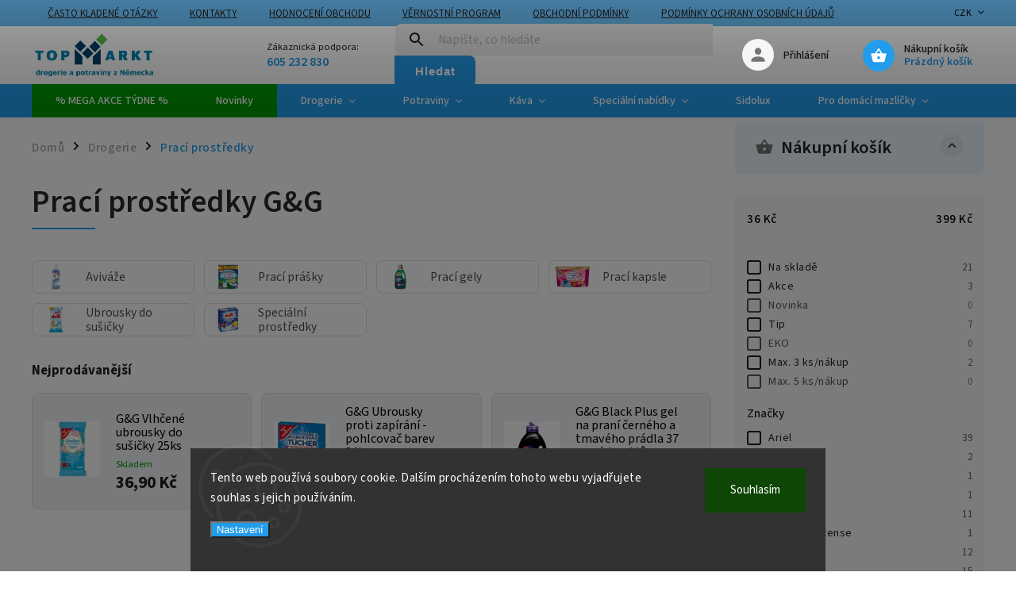

--- FILE ---
content_type: text/html; charset=utf-8
request_url: https://www.topmarkt.cz/praci-prostredky:g-g/
body_size: 37380
content:
<!doctype html><html lang="cs" dir="ltr" class="header-background-light external-fonts-loaded"><head><meta charset="utf-8" /><meta name="viewport" content="width=device-width,initial-scale=1" /><title>Prací prášky a prostředky na praní z Německa | Topmarkt.cz</title><link rel="preconnect" href="https://cdn.myshoptet.com" /><link rel="dns-prefetch" href="https://cdn.myshoptet.com" /><link rel="preload" href="https://cdn.myshoptet.com/prj/dist/master/cms/libs/jquery/jquery-1.11.3.min.js" as="script" /><link href="https://cdn.myshoptet.com/prj/dist/master/cms/templates/frontend_templates/shared/css/font-face/source-sans-3.css" rel="stylesheet"><link href="https://cdn.myshoptet.com/prj/dist/master/cms/templates/frontend_templates/shared/css/font-face/exo-2.css" rel="stylesheet"><script>
dataLayer = [];
dataLayer.push({'shoptet' : {
    "pageId": 834,
    "pageType": "category",
    "currency": "CZK",
    "currencyInfo": {
        "decimalSeparator": ",",
        "exchangeRate": 1,
        "priceDecimalPlaces": 1,
        "symbol": "K\u010d",
        "symbolLeft": 0,
        "thousandSeparator": " "
    },
    "language": "cs",
    "projectId": 71719,
    "category": {
        "guid": "2b019ff7-6cce-11e9-a065-0cc47a6c92bc",
        "path": "Drogerie | Prac\u00ed prost\u0159edky",
        "parentCategoryGuid": "b30fbebc-1ae4-11e8-ae76-0cc47a6c92bc"
    },
    "cartInfo": {
        "id": null,
        "freeShipping": false,
        "freeShippingFrom": 1900,
        "leftToFreeGift": {
            "formattedPrice": "0 K\u010d",
            "priceLeft": 0
        },
        "freeGift": false,
        "leftToFreeShipping": {
            "priceLeft": 1900,
            "dependOnRegion": 0,
            "formattedPrice": "1 900 K\u010d"
        },
        "discountCoupon": [],
        "getNoBillingShippingPrice": {
            "withoutVat": 0,
            "vat": 0,
            "withVat": 0
        },
        "cartItems": [],
        "taxMode": "ORDINARY"
    },
    "cart": [],
    "customer": {
        "priceRatio": 1,
        "priceListId": 1,
        "groupId": null,
        "registered": false,
        "mainAccount": false
    }
}});
dataLayer.push({'cookie_consent' : {
    "marketing": "denied",
    "analytics": "denied"
}});
document.addEventListener('DOMContentLoaded', function() {
    shoptet.consent.onAccept(function(agreements) {
        if (agreements.length == 0) {
            return;
        }
        dataLayer.push({
            'cookie_consent' : {
                'marketing' : (agreements.includes(shoptet.config.cookiesConsentOptPersonalisation)
                    ? 'granted' : 'denied'),
                'analytics': (agreements.includes(shoptet.config.cookiesConsentOptAnalytics)
                    ? 'granted' : 'denied')
            },
            'event': 'cookie_consent'
        });
    });
});
</script>

<!-- Google Tag Manager -->
<script>(function(w,d,s,l,i){w[l]=w[l]||[];w[l].push({'gtm.start':
new Date().getTime(),event:'gtm.js'});var f=d.getElementsByTagName(s)[0],
j=d.createElement(s),dl=l!='dataLayer'?'&l='+l:'';j.async=true;j.src=
'https://www.googletagmanager.com/gtm.js?id='+i+dl;f.parentNode.insertBefore(j,f);
})(window,document,'script','dataLayer','GTM-W2H547N');</script>
<!-- End Google Tag Manager -->

<meta property="og:type" content="website"><meta property="og:site_name" content="topmarkt.cz"><meta property="og:url" content="https://www.topmarkt.cz/praci-prostredky:g-g/"><meta property="og:title" content="Prací prášky a prostředky na praní z Německa | Topmarkt.cz"><meta name="author" content="Topmarkt.cz"><meta name="web_author" content="Shoptet.cz"><meta name="dcterms.rightsHolder" content="www.topmarkt.cz"><meta name="robots" content="index,follow"><meta property="og:image" content="https://cdn.myshoptet.com/usr/www.topmarkt.cz/user/logos/topmarkt_privlastek-new-logo.png?t=1768523038"><meta property="og:description" content="Kvalitní německé prací prostředky za výhodné ceny. Nabízíme oblíbené značky: Persil, Ariel, OMO, Waschkönig, Dalli, Gallus, Weisser Riese, Frosch a další. Poznejte rozdíl!"><meta name="description" content="Kvalitní německé prací prostředky za výhodné ceny. Nabízíme oblíbené značky: Persil, Ariel, OMO, Waschkönig, Dalli, Gallus, Weisser Riese, Frosch a další. Poznejte rozdíl!"><style>:root {--color-primary: #239ceb;--color-primary-h: 204;--color-primary-s: 83%;--color-primary-l: 53%;--color-primary-hover: #1997e5;--color-primary-hover-h: 203;--color-primary-hover-s: 80%;--color-primary-hover-l: 50%;--color-secondary: #009901;--color-secondary-h: 120;--color-secondary-s: 100%;--color-secondary-l: 30%;--color-secondary-hover: #32cb00;--color-secondary-hover-h: 105;--color-secondary-hover-s: 100%;--color-secondary-hover-l: 40%;--color-tertiary: #ffc807;--color-tertiary-h: 47;--color-tertiary-s: 100%;--color-tertiary-l: 51%;--color-tertiary-hover: #ffbb00;--color-tertiary-hover-h: 44;--color-tertiary-hover-s: 100%;--color-tertiary-hover-l: 50%;--color-header-background: #ffffff;--template-font: "Source Sans 3";--template-headings-font: "Exo 2";--header-background-url: url("[data-uri]");--cookies-notice-background: #1A1937;--cookies-notice-color: #F8FAFB;--cookies-notice-button-hover: #f5f5f5;--cookies-notice-link-hover: #27263f;--templates-update-management-preview-mode-content: "Náhled aktualizací šablony je aktivní pro váš prohlížeč."}</style>
    <script>var shoptet = shoptet || {};</script>
    <script src="https://cdn.myshoptet.com/prj/dist/master/shop/dist/main-3g-header.js.05f199e7fd2450312de2.js"></script>
<!-- User include --><!-- service 852(492) html code header -->
<style>
#fb-root {display: none;}
.footer-links-icons {display:none;}
.not-working {background-color: black;color:white;width:100%;height:100%;position:fixed;top:0;left:0;z-index:9999999;text-align:center;padding:50px;}
</style>

<script src="https://ajax.googleapis.com/ajax/libs/webfont/1.6.26/webfont.js"></script>

<link rel="stylesheet" href="https://cdnjs.cloudflare.com/ajax/libs/twitter-bootstrap/4.4.1/css/bootstrap-grid.min.css" />
<link rel="stylesheet" href="https://code.jquery.com/ui/1.12.0/themes/smoothness/jquery-ui.css" />
<link rel="stylesheet" href="https://cdn.myshoptet.com/usr/shoptet.tomashlad.eu/user/documents/extras/shoptet-font/font.css"/>
<link rel="stylesheet" href="https://cdn.jsdelivr.net/npm/slick-carousel@1.8.1/slick/slick.css" />

<link rel="stylesheet" href="https://cdn.myshoptet.com/usr/shoptet.tomashlad.eu/user/documents/extras/adamin/animate.css">
<link rel="stylesheet" href="https://cdn.myshoptet.com/usr/shoptet.tomashlad.eu/user/documents/extras/adamin/screen.min.css?v31"/>

<style>
.top-navigation-bar .site-name {margin-bottom: 0;}
.extended-banner-link:empty {display:none;}
</style>
<!-- <link rel="stylesheet" href="https://cdn.myshoptet.com/usr/shoptet.tomashlad.eu/user/documents/extras/cookies-bar/styles.css?v=6"/> -->

<style>
.category-perex p img {max-width: 100%;height:auto;}
footer #formLogin .password-helper {display: block;}
.load-products {padding:10px 20px;border-radius:10px;}
.top-navigation-bar .container {max-height:32px;}
@media only screen and (max-width: 767px) {
.in-klient .sidebar.sidebar-left {display:block;}
.in-klient .sidebar-inner {padding-left:0;}
}
.dklabNaposledyZakoupiliCelkem {margin-top:20px !important;}
.in-index .products-block.products .slick-track {display:flex;}
.type-page .scroll-wrapper {overflow: auto;}
article img {max-width:100%;}
.in-znacka .page img {max-width: 100%;height: auto;}
.wrong-template {
    text-align: center;
    padding: 30px;
    background: #000;
    color: #fff;
    font-size: 20px;
    position: fixed;
    width: 100%;
    height: 100%;
    z-index: 99999999;
    top: 0;
    left: 0;
    padding-top: 20vh;
}
.wrong-template span {
    display: block;
    font-size: 15px;
    margin-top: 25px;
    opacity: 0.7;
}
.wrong-template span a {color: #fff; text-decoration: underline;}

#productDiscussion #discussion-form.visible-permanent {
    display: block;
    position: relative;
    max-height: unset;
    transform: none;
}

@media only screen and (min-width: 767px) {
#header .site-name img {
    max-width: 220px;
}
}
#products .dkLabFavouriteProductDiv ,.products .dkLabFavouriteProductDiv {display: none;}
footer .rate-wrapper .votes-wrap .vote-wrap a, footer .rate-wrapper .votes-wrap .vote-wrap .vote-name {color: black;}
footer .rate-wrapper .votes-wrap .vote-wrap .stars .star {top:-2px;}
.plus-gallery-wrap {display:flex;flex-flow:row wrap;}
.plus-gallery-wrap div.plus-gallery-item {margin-right:20px;margin-bottom:20px;}
.advancedOrder__buttons {display: flex;align-items: center;justify-content: center;margin-top: 20px;margin-bottom: 20px;}
.advancedOrder__buttons .next-step-back {
    display: inline-block !important;
    line-height: 38px;
    padding: 0 15px;
    min-height: 38px;
    background: transparent;
    color: var(--color-primary) !important;
    font-size: 14px;
    border: 1px solid var(--color-primary);
    margin-right: 15px;
    font-family: var(--template-font);
    font-size: 14px;
    font-weight: 400;
    cursor: pointer;
    font-size: 1.1em;
    border-radius: 8px;
}
.advancedOrder__buttons .next-step-back:hover {background: #f2f2f2;}
@media (max-width: 768px) {
.advancedOrder__buttons .next-step-back {margin: 0 auto}
}
.hp-ratings .admin-response {display: none;}
.popup-widget.cart-widget .remove-item {min-width:0;height:auto;}
.p-detail .p-image-wrapper img {object-fit:contain;}
.products-block.products .product a img, .p-detail .p-image-wrapper img, .search-whisperer img, .products-inline.products .product .image img, .advanced-parameter-inner img {height:auto;}
#footer .copyright .podpis {display:block !important;}
img {height: auto;}
.p-detail .p-image-wrapper img {height:auto;}
.carousel-inner {min-height:0 !important;}
</style>
<!-- api 473(125) html code header -->

                <style>
                    #order-billing-methods .radio-wrapper[data-guid="abb3c969-038b-11ee-9219-ce12b750376e"]:not(.cgapplepay), #order-billing-methods .radio-wrapper[data-guid="abbee107-038b-11ee-9219-ce12b750376e"]:not(.cggooglepay), #order-billing-methods .radio-wrapper[data-guid="ac82a17a-038b-11ee-9219-ce12b750376e"]:not(.cgapplepay), #order-billing-methods .radio-wrapper[data-guid="ac8f3373-038b-11ee-9219-ce12b750376e"]:not(.cggooglepay) {
                        display: none;
                    }
                </style>
                <script type="text/javascript">
                    document.addEventListener('DOMContentLoaded', function() {
                        if (getShoptetDataLayer('pageType') === 'billingAndShipping') {
                            
                try {
                    if (window.ApplePaySession && window.ApplePaySession.canMakePayments()) {
                        
                        if (document.querySelector('#order-billing-methods .radio-wrapper[data-guid="abb3c969-038b-11ee-9219-ce12b750376e"]')) {
                            document.querySelector('#order-billing-methods .radio-wrapper[data-guid="abb3c969-038b-11ee-9219-ce12b750376e"]').classList.add('cgapplepay');
                        }
                        

                        if (document.querySelector('#order-billing-methods .radio-wrapper[data-guid="ac82a17a-038b-11ee-9219-ce12b750376e"]')) {
                            document.querySelector('#order-billing-methods .radio-wrapper[data-guid="ac82a17a-038b-11ee-9219-ce12b750376e"]').classList.add('cgapplepay');
                        }
                        
                    }
                } catch (err) {} 
            
                            
                const cgBaseCardPaymentMethod = {
                        type: 'CARD',
                        parameters: {
                            allowedAuthMethods: ["PAN_ONLY", "CRYPTOGRAM_3DS"],
                            allowedCardNetworks: [/*"AMEX", "DISCOVER", "INTERAC", "JCB",*/ "MASTERCARD", "VISA"]
                        }
                };
                
                function cgLoadScript(src, callback)
                {
                    var s,
                        r,
                        t;
                    r = false;
                    s = document.createElement('script');
                    s.type = 'text/javascript';
                    s.src = src;
                    s.onload = s.onreadystatechange = function() {
                        if ( !r && (!this.readyState || this.readyState == 'complete') )
                        {
                            r = true;
                            callback();
                        }
                    };
                    t = document.getElementsByTagName('script')[0];
                    t.parentNode.insertBefore(s, t);
                } 
                
                function cgGetGoogleIsReadyToPayRequest() {
                    return Object.assign(
                        {},
                        {
                            apiVersion: 2,
                            apiVersionMinor: 0
                        },
                        {
                            allowedPaymentMethods: [cgBaseCardPaymentMethod]
                        }
                    );
                }

                function onCgGooglePayLoaded() {
                    let paymentsClient = new google.payments.api.PaymentsClient({environment: 'PRODUCTION'});
                    paymentsClient.isReadyToPay(cgGetGoogleIsReadyToPayRequest()).then(function(response) {
                        if (response.result) {
                            
                        if (document.querySelector('#order-billing-methods .radio-wrapper[data-guid="abbee107-038b-11ee-9219-ce12b750376e"]')) {
                            document.querySelector('#order-billing-methods .radio-wrapper[data-guid="abbee107-038b-11ee-9219-ce12b750376e"]').classList.add('cggooglepay');
                        }
                        

                        if (document.querySelector('#order-billing-methods .radio-wrapper[data-guid="ac8f3373-038b-11ee-9219-ce12b750376e"]')) {
                            document.querySelector('#order-billing-methods .radio-wrapper[data-guid="ac8f3373-038b-11ee-9219-ce12b750376e"]').classList.add('cggooglepay');
                        }
                        	 	 	 	 	 
                        }
                    })
                    .catch(function(err) {});
                }
                
                cgLoadScript('https://pay.google.com/gp/p/js/pay.js', onCgGooglePayLoaded);
            
                        }
                    });
                </script> 
                
<!-- service 619(267) html code header -->
<link href="https://cdn.myshoptet.com/usr/fvstudio.myshoptet.com/user/documents/addons/cartupsell.min.css?24.11.1" rel="stylesheet">
<!-- service 1556(1155) html code header -->
<link rel="stylesheet" href="https://cdn.myshoptet.com/usr/shoptet.tomashlad.eu/user/documents/extras/copy-disable/screen.css?v=7">
<!-- service 1570(1164) html code header -->
<link rel="stylesheet" href="https://cdn.myshoptet.com/usr/shoptet.tomashlad.eu/user/documents/extras/products-auto-load/screen.css?v=0011">
<!-- service 1714(1298) html code header -->
<link 
rel="stylesheet" 
href="https://cdn.myshoptet.com/usr/dmartini.myshoptet.com/user/documents/upload/dmartini/blog_products/blog_products.min.css?160"
data-author="Dominik Martini" 
data-author-web="dmartini.cz">
<!-- service 1908(1473) html code header -->
<script type="text/javascript">
    var eshop = {
        'host': 'www.topmarkt.cz',
        'projectId': 71719,
        'template': 'Classic',
        'lang': 'cs',
    };
</script>

<link href="https://cdn.myshoptet.com/usr/honzabartos.myshoptet.com/user/documents/style.css?v=292" rel="stylesheet"/>
<script src="https://cdn.myshoptet.com/usr/honzabartos.myshoptet.com/user/documents/script.js?v=298" type="text/javascript"></script>

<style>
.up-callout {
    background-color: rgba(33, 150, 243, 0.1); /* Soft info blue with transparency */
    border: 1px solid rgba(33, 150, 243, 0.3); /* Subtle blue border */
    border-radius: 8px; /* Rounded corners */
    padding: 15px 20px; /* Comfortable padding */
    box-shadow: 0 2px 5px rgba(0, 0, 0, 0.1); /* Subtle shadow for depth */
    max-width: 600px; /* Optional: Limits width for readability */
    margin: 20px auto; /* Centers the box with some spacing */
}

.up-callout p {
    margin: 0; /* Removes default paragraph margin */
    color: #333; /* Dark text for contrast */
    font-size: 16px; /* Readable font size */
    line-height: 1.5; /* Improves readability */
}
</style>
<!-- project html code header -->
<link rel="stylesheet" href="/user/documents/upload/dmartini/topmarkt.cz.min.css?v=13.11-20251113114655181">

<link rel="stylesheet" media="screen" href="/user/documents/style.css?v=1.1.5">

<script>
    hpCategoriesUrl = "hp-kategorie";
    
    var deviceWidth = screen.width;
    document.addEventListener("DOMContentLoaded", function(event) { 
      if (deviceWidth < 768) {
        var phoneLink = document.createElement('a');         
        var textnodeLink = document.createTextNode("605 232 830");
        var parentPhoneElement = document.querySelector("#header .header-top .navigation-buttons");
        var referenceNode = document.querySelector("#header .navigation-buttons .cart-count");
        phoneLink.setAttribute("href", "tel:+420605232830");
        phoneLink.setAttribute("id", "responsive-phone-link");
        phoneLink.appendChild(textnodeLink);
        parentPhoneElement.insertBefore(phoneLink, referenceNode);
        //var phoneInfo = document.createElement('div');
        //var textnodeInfo = document.createTextNode("Provoz: PO-ČT: 9-16h.");
        //phoneInfo.setAttribute("id", "responsive-phone-info");
        //phoneInfo.appendChild(textnodeInfo);
        //document.querySelector("#header .header-top .navigation-buttons").appendChild(phoneInfo);               
        //parentPhoneElement.insertBefore(phoneInfo, referenceNode);
      }
    });
</script>
<script id="mcjs">!function(c,h,i,m,p){m=c.createElement(h),p=c.getElementsByTagName(h)[0],m.async=1,m.src=i,p.parentNode.insertBefore(m,p)}(document,"script","https://chimpstatic.com/mcjs-connected/js/users/90dadc45967ae93389a012230/2de54fa8fa54d43ce0a487394.js");</script>

<meta name="facebook-domain-verification" content="4q1ipa8j71guf1mvygnl0d2pg649an" />


<style>
#navigation .menu-level-1>.menu-item-1439{
	background: #d10000;
}
#top-left-highlight {
	font-size:20px;
}
/*#top-left-highlight:before {
	content: "";
  display: inline-block;
  color: #32cb00 !important;;
  font-weight: 400;
  width: 26px;
  height: 10px;
  background-image: url(https://cdn.myshoptet.com/usr/shoptet.tomashlad.eu/user/documents/extras/adamin/img/arrow-right-b.svg);
  background-size: 10px;
  background-repeat: repeat;
  background-position: center;
  position: relative;
  margin-right: 1rem;
}*/

}


#mhodnoceni {
	padding-bottom: 30px;
}
.homepage-box.welcome-wrapper {
	padding-bottom: 15px;
}
@media (max-width: 767px) {
	.benefitBanner .benefitBanner__item{
	margin: unset;
  padding: unset;
	}
  #responsive-phone-info {
		position: absolute;
    width: 100px;
    left: -110px;
    text-decoration: none;
    font-size: 11px;
    color: #fff;
    top: 0;
  }
  #responsive-phone-link {
		position: absolute;
    width: 100px;
    left: -140px;
    text-decoration: none;
    font-size: 14px;
    color: #fff;
    top: 7px;  
  }
  #responsive-phone-link:after {
		content: "PO-ČT: 9-16h.";
    text-decoration: none;
    font-size: 10px;
    color: #fff;
    position: absolute;
    right: -30px;
    top: 3px; 
  }
  #header .navigation-buttons {
      position: relative;
  }
	/*#header .navigation-buttons:before {
    content: "Provozní doba:" !important;
    position: absolute;
    top: 0;
    left: -100px;
    font-weight: 400;
    font-size: 0.9em;
	}
  #header .navigation-buttons:after {
    content: "PO-ČT: 9-16h." !important;
    position: absolute;
    bottom: 0;
    left: -100px;
    font-size: 16px;
    font-weight: 600;
    color: #ffffff;
  }*/
}
@media (max-width: 359px) {
	#responsive-phone-link {
    position: absolute;
    width: 80px;
    left: -90px;
    text-decoration: none;
    font-size: 14px;
    color: #fff;
    top: 0;
	}
	#responsive-phone-link:after {
    content: "PO-ČT: 9-16h.";
    text-decoration: none;
    font-size: 10px;
    color: #fff;
    position: absolute;
    left: 6px;
    top: 19px;
	}
}
#header .top-navigation-contacts {
	padding-left: 100px
}
#header .top-navigation-contacts .contact-photo { 
	width: 100px;
  height: 36px;
  border-radius: 0;
  overflow: visible;
}
.top-navigation-contacts .contact-photo {
	overflow: visible;
}
.top-navigation-contacts .contact-photo:before {
	content: "Provozní doba:" !important;
  position: absolute;
  top: 0;
  left: 0;
  font-weight: 400;
  font-size: 0.9em;
}
.top-navigation-contacts .contact-photo:after {
	content: "PO-ČT: 9-16" !important;
  position: absolute;
  bottom: 0;
  left: 0;
  font-size: 16px;
  font-weight: 600;
  color: #239ceb;
}
footer .custom-footer .newsletter form {
	padding-bottom: 0 !important;
}
.homepage-box.welcome-wrapper iframe {
		height: 320px;
    border-left: 1px solid lightgray;
    border-radius: 10px;
}
#footer .custom-footer .site-name .inner-box > a {
	padding-bottom: 75px;
  position: relative;
}
#footer .custom-footer .site-name .inner-box > a:before {
	content: "Provozní doba:" !important;
  position: absolute;
  bottom: 35px;
  left: 0;
  font-weight: 400;
  font-size: 1.2em;
  color: #239ceb;
  width: 100%;
}
#footer .custom-footer .site-name .inner-box > a:before:hover {
  color: #239ceb;
}
#footer .custom-footer .site-name .inner-box > a:after {
	content: "PO-ČT: 9-16" !important;
  position: absolute;
  bottom: -3px;
  left: 0;
  font-size: 1.5em;
  font-weight: 600;
  color: #222;
  width: 100%;
}
#footer .custom-footer .site-name .inner-box > a:after:hover {
	
  color: #222;
}

.header-phone a:after {
  content: " (Po-Čt: 9 - 16 hod)" !important;
  font-weight: normal !important;
}
.header-phone {
  width: 70% !important;
  left: -30px !important;
}
.header-email {
  width: 30% !important;
}
#header #navigation .menu-level-1>.menu-item-1376{
background-color: #d10000;
}
</style>



<!-- grafika uvodni stranky -->
<style>
.ap-block {
    min-height: 175px;
    min-width: 150px;
    background-color: #99cc00;
    border: 1px solid #7c9e1e;
    border-radius: 2px;
    padding: 15px;
}
.ap-img{
   padding: 10px;
}
.ap-row .columns {
    padding-left: 9px;
    padding-right: 9px;
    padding-bottom: 10px;
}
</style>

<!-- zmena textu hlidaciho psa -->
<script type="text/javascript">
//$(document).ready(function(){ $('div a.p-watch-price').html('Hlídat dostupnost'); });
</script>

<!-- tucne skladova dostupnost -->
<style type="text/css"> .p-cat-availability { font-weight: 600 } </style>

<!-- tucne kontakty v zahlavi -->
<style type="text/css"> .header-contacts { font-weight: 700 } </style>

<style>
#carousel .banner-caption, .next-to-carousel-banners .normal-banners-line .banner-caption {background:none;}
</style>

<style>
/*vernostni program*/
    .vernostni {font-size: 16px;}
    .vernost-table td {padding: 7px 10px; border-bottom: 1px solid #ccc;}
    .vernost-table tr:last-child td {border-bottom: 0;}
    .vernostni-button {background: #009901; color: #fff; padding: 7px 30px !important; border-radius: 7px; height: auto !important;}
    .vernostni-button:hover {background: #56C34A; }
    
/*menu*/
    .menu-item-1518 a {background: #56C34A; padding-left: 15px !important; padding-right: 15px !important;}
    .menu-item-1518 a b {font-weight: 600 !important; text-transform: uppercase;}
</style>

<meta name="msvalidate.01" content="7D04DBE603936BBCC4C4CACCB9808BBD" />

<!-- Hotjar Tracking Code for Topmarkt -->
<script>
    (function(h,o,t,j,a,r){
        h.hj=h.hj||function(){(h.hj.q=h.hj.q||[]).push(arguments)};
        h._hjSettings={hjid:5167789,hjsv:6};
        a=o.getElementsByTagName('head')[0];
        r=o.createElement('script');r.async=1;
        r.src=t+h._hjSettings.hjid+j+h._hjSettings.hjsv;
        a.appendChild(r);
    })(window,document,'https://static.hotjar.com/c/hotjar-','.js?sv=');
</script>

<!-- /User include --><link rel="shortcut icon" href="/favicon.ico" type="image/x-icon" /><link rel="canonical" href="https://www.topmarkt.cz/praci-prostredky:g-g/" />    <script>
        var _hwq = _hwq || [];
        _hwq.push(['setKey', 'e1cpduEdqMVJtoXThieGgRwCVQvfeq1CySCn']);
        _hwq.push(['setTopPos', '150']);
        _hwq.push(['showWidget', '21']);
        (function() {
            var ho = document.createElement('script');
            ho.src = 'https://cz.im9.cz/direct/i/gjs.php?n=wdgt&sak=e1cpduEdqMVJtoXThieGgRwCVQvfeq1CySCn';
            var s = document.getElementsByTagName('script')[0]; s.parentNode.insertBefore(ho, s);
        })();
    </script>
<style>/* custom background */@media (min-width: 992px) {body {background-position: left top;background-repeat: repeat !important;background-attachment: fixed;background-image: url('https://cdn.myshoptet.com/usr/www.topmarkt.cz/user/frontend_backgrounds/zima-pozadi-2.png');}}</style>    <!-- Global site tag (gtag.js) - Google Analytics -->
    <script async src="https://www.googletagmanager.com/gtag/js?id=G-SX9ZD7WLGC"></script>
    <script>
        
        window.dataLayer = window.dataLayer || [];
        function gtag(){dataLayer.push(arguments);}
        

                    console.debug('default consent data');

            gtag('consent', 'default', {"ad_storage":"denied","analytics_storage":"denied","ad_user_data":"denied","ad_personalization":"denied","wait_for_update":500});
            dataLayer.push({
                'event': 'default_consent'
            });
        
        gtag('js', new Date());

        
                gtag('config', 'G-SX9ZD7WLGC', {"groups":"GA4","send_page_view":false,"content_group":"category","currency":"CZK","page_language":"cs"});
        
                gtag('config', 'AW-932813502', {"allow_enhanced_conversions":true});
        
        
        
        
        
                    gtag('event', 'page_view', {"send_to":"GA4","page_language":"cs","content_group":"category","currency":"CZK"});
        
        
        
        
        
        
        
        
        
        
        
        
        
        document.addEventListener('DOMContentLoaded', function() {
            if (typeof shoptet.tracking !== 'undefined') {
                for (var id in shoptet.tracking.bannersList) {
                    gtag('event', 'view_promotion', {
                        "send_to": "UA",
                        "promotions": [
                            {
                                "id": shoptet.tracking.bannersList[id].id,
                                "name": shoptet.tracking.bannersList[id].name,
                                "position": shoptet.tracking.bannersList[id].position
                            }
                        ]
                    });
                }
            }

            shoptet.consent.onAccept(function(agreements) {
                if (agreements.length !== 0) {
                    console.debug('gtag consent accept');
                    var gtagConsentPayload =  {
                        'ad_storage': agreements.includes(shoptet.config.cookiesConsentOptPersonalisation)
                            ? 'granted' : 'denied',
                        'analytics_storage': agreements.includes(shoptet.config.cookiesConsentOptAnalytics)
                            ? 'granted' : 'denied',
                                                                                                'ad_user_data': agreements.includes(shoptet.config.cookiesConsentOptPersonalisation)
                            ? 'granted' : 'denied',
                        'ad_personalization': agreements.includes(shoptet.config.cookiesConsentOptPersonalisation)
                            ? 'granted' : 'denied',
                        };
                    console.debug('update consent data', gtagConsentPayload);
                    gtag('consent', 'update', gtagConsentPayload);
                    dataLayer.push(
                        { 'event': 'update_consent' }
                    );
                }
            });
        });
    </script>
<!-- Start Srovname.cz Pixel -->
<script type="text/plain" data-cookiecategory="analytics">
    !(function (e, n, t, a, s, o, r) {
        e[a] ||
        (((s = e[a] = function () {
            s.process ? s.process.apply(s, arguments) : s.queue.push(arguments);
        }).queue = []),
            ((o = n.createElement(t)).async = 1),
            (o.src = "https://tracking.srovname.cz/srovnamepixel.js"),
            (o.dataset.srv9 = "1"),
            (r = n.getElementsByTagName(t)[0]).parentNode.insertBefore(o, r));
    })(window, document, "script", "srovname");
    srovname("init", "9fefbea2b6fadd8a8b4bbb134942e76e");
</script>
<!-- End Srovname.cz Pixel -->
</head><body class="desktop id-834 in-praci-prostredky template-11 type-category multiple-columns-body columns-3 blank-mode blank-mode-css ums_forms_redesign--off ums_a11y_category_page--on ums_discussion_rating_forms--off ums_flags_display_unification--on ums_a11y_login--on mobile-header-version-0">
        <div id="fb-root"></div>
        <script>
            window.fbAsyncInit = function() {
                FB.init({
//                    appId            : 'your-app-id',
                    autoLogAppEvents : true,
                    xfbml            : true,
                    version          : 'v19.0'
                });
            };
        </script>
        <script async defer crossorigin="anonymous" src="https://connect.facebook.net/cs_CZ/sdk.js"></script>
<!-- Google Tag Manager (noscript) -->
<noscript><iframe src="https://www.googletagmanager.com/ns.html?id=GTM-W2H547N"
height="0" width="0" style="display:none;visibility:hidden"></iframe></noscript>
<!-- End Google Tag Manager (noscript) -->

    <div class="siteCookies siteCookies--bottom siteCookies--dark js-siteCookies" role="dialog" data-testid="cookiesPopup" data-nosnippet>
        <div class="siteCookies__form">
            <div class="siteCookies__content">
                <div class="siteCookies__text">
                    Tento web používá soubory cookie. Dalším procházením tohoto webu vyjadřujete souhlas s jejich používáním.
                </div>
                <p class="siteCookies__links">
                    <button class="siteCookies__link js-cookies-settings" aria-label="Nastavení cookies" data-testid="cookiesSettings">Nastavení</button>
                </p>
            </div>
            <div class="siteCookies__buttonWrap">
                                <button class="siteCookies__button js-cookiesConsentSubmit" value="all" aria-label="Přijmout cookies" data-testid="buttonCookiesAccept">Souhlasím</button>
            </div>
        </div>
        <script>
            document.addEventListener("DOMContentLoaded", () => {
                const siteCookies = document.querySelector('.js-siteCookies');
                document.addEventListener("scroll", shoptet.common.throttle(() => {
                    const st = document.documentElement.scrollTop;
                    if (st > 1) {
                        siteCookies.classList.add('siteCookies--scrolled');
                    } else {
                        siteCookies.classList.remove('siteCookies--scrolled');
                    }
                }, 100));
            });
        </script>
    </div>
<a href="#content" class="skip-link sr-only">Přejít na obsah</a><div class="overall-wrapper"><div class="site-msg information"><div class="container"><div class="text"><span id="top-left-highlight">💥 AKCE DO PÁTKU 16.1.: Doprava s DPD za 69 Kč 🚚</span></div><div class="close js-close-information-msg"></div></div></div><div class="user-action"><div class="container">
    <div class="user-action-in">
                    <div id="login" class="user-action-login popup-widget login-widget" role="dialog" aria-labelledby="loginHeading">
        <div class="popup-widget-inner">
                            <h2 id="loginHeading">Přihlášení k vašemu účtu</h2><div id="customerLogin"><form action="/action/Customer/Login/" method="post" id="formLoginIncluded" class="csrf-enabled formLogin" data-testid="formLogin"><input type="hidden" name="referer" value="" /><div class="form-group"><div class="input-wrapper email js-validated-element-wrapper no-label"><input type="email" name="email" class="form-control" autofocus placeholder="E-mailová adresa (např. jan@novak.cz)" data-testid="inputEmail" autocomplete="email" required /></div></div><div class="form-group"><div class="input-wrapper password js-validated-element-wrapper no-label"><input type="password" name="password" class="form-control" placeholder="Heslo" data-testid="inputPassword" autocomplete="current-password" required /><span class="no-display">Nemůžete vyplnit toto pole</span><input type="text" name="surname" value="" class="no-display" /></div></div><div class="form-group"><div class="login-wrapper"><button type="submit" class="btn btn-secondary btn-text btn-login" data-testid="buttonSubmit">Přihlásit se</button><div class="password-helper"><a href="/registrace/" data-testid="signup" rel="nofollow">Nová registrace</a><a href="/klient/zapomenute-heslo/" rel="nofollow">Zapomenuté heslo</a></div></div></div><div class="social-login-buttons"><div class="social-login-buttons-divider"><span>nebo</span></div><div class="form-group"><a href="/action/Social/login/?provider=Seznam" class="login-btn seznam" rel="nofollow"><span class="login-seznam-icon"></span><strong>Přihlásit se přes Seznam</strong></a></div></div></form>
</div>                    </div>
    </div>

                            <div id="cart-widget" class="user-action-cart popup-widget cart-widget loader-wrapper" data-testid="popupCartWidget" role="dialog" aria-hidden="true">
    <div class="popup-widget-inner cart-widget-inner place-cart-here">
        <div class="loader-overlay">
            <div class="loader"></div>
        </div>
    </div>

    <div class="cart-widget-button">
        <a href="/kosik/" class="btn btn-conversion" id="continue-order-button" rel="nofollow" data-testid="buttonNextStep">Pokračovat do košíku</a>
    </div>
</div>
            </div>
</div>
</div><div class="top-navigation-bar" data-testid="topNavigationBar">

    <div class="container">

        <div class="top-navigation-contacts">
            <strong>Zákaznická podpora:</strong><a href="tel:605232830" class="project-phone" aria-label="Zavolat na 605232830" data-testid="contactboxPhone"><span>605 232 830</span></a><a href="mailto:info@topmarkt.cz" class="project-email" data-testid="contactboxEmail"><span>info@topmarkt.cz</span></a>        </div>

                            <div class="top-navigation-menu">
                <div class="top-navigation-menu-trigger"></div>
                <ul class="top-navigation-bar-menu">
                                            <li class="top-navigation-menu-item-1278">
                            <a href="/casto-kladene-otazky/">Často kladené otázky</a>
                        </li>
                                            <li class="top-navigation-menu-item-29">
                            <a href="/kontakty/">Kontakty</a>
                        </li>
                                            <li class="top-navigation-menu-item--51">
                            <a href="/hodnoceni-obchodu/" target="blank">Hodnocení obchodu</a>
                        </li>
                                            <li class="top-navigation-menu-item-1083">
                            <a href="/vernostni-program/">Věrnostní program</a>
                        </li>
                                            <li class="top-navigation-menu-item-39">
                            <a href="/obchodni-podminky/">Obchodní podmínky</a>
                        </li>
                                            <li class="top-navigation-menu-item-1323">
                            <a href="/podminky-ochrany-osobnich-udaju/">Podmínky ochrany osobních údajů</a>
                        </li>
                                            <li class="top-navigation-menu-item-879">
                            <a href="/zpusoby-dopravy-a-platby/">Způsoby dopravy a platby</a>
                        </li>
                                            <li class="top-navigation-menu-item-1512">
                            <a href="/proc-nakupovat-na-topmarkt/">Proč nakupovat na Topmarkt</a>
                        </li>
                                    </ul>
                <ul class="top-navigation-bar-menu-helper"></ul>
            </div>
        
        <div class="top-navigation-tools">
            <div class="responsive-tools">
                <a href="#" class="toggle-window" data-target="search" aria-label="Hledat" data-testid="linkSearchIcon"></a>
                                                            <a href="#" class="toggle-window" data-target="login"></a>
                                                    <a href="#" class="toggle-window" data-target="navigation" aria-label="Menu" data-testid="hamburgerMenu"></a>
            </div>
                <div class="dropdown">
        <span>Ceny v:</span>
        <button id="topNavigationDropdown" type="button" data-toggle="dropdown" aria-haspopup="true" aria-expanded="false">
            CZK
            <span class="caret"></span>
        </button>
        <ul class="dropdown-menu" aria-labelledby="topNavigationDropdown"><li><a href="/action/Currency/changeCurrency/?currencyCode=CZK" rel="nofollow">CZK</a></li><li><a href="/action/Currency/changeCurrency/?currencyCode=EUR" rel="nofollow">EUR</a></li></ul>
    </div>
            <button class="top-nav-button top-nav-button-login toggle-window" type="button" data-target="login" aria-haspopup="dialog" aria-controls="login" aria-expanded="false" data-testid="signin"><span>Přihlášení</span></button>        </div>

    </div>

</div>
<header id="header"><div class="container navigation-wrapper">
    <div class="header-top">
        <div class="site-name-wrapper">
            <div class="site-name"><a href="/" data-testid="linkWebsiteLogo"><img src="https://cdn.myshoptet.com/usr/www.topmarkt.cz/user/logos/topmarkt_privlastek-new-logo.png" alt="Topmarkt.cz" fetchpriority="low" /></a></div>        </div>
        <div class="search" itemscope itemtype="https://schema.org/WebSite">
            <meta itemprop="headline" content="Prací prostředky"/><meta itemprop="url" content="https://www.topmarkt.cz"/><meta itemprop="text" content="Kvalitní německé prací prostředky za výhodné ceny. Nabízíme oblíbené značky: Persil, Ariel, OMO, Waschkönig, Dalli, Gallus, Weisser Riese, Frosch a další. Poznejte rozdíl!"/>            <form action="/action/ProductSearch/prepareString/" method="post"
    id="formSearchForm" class="search-form compact-form js-search-main"
    itemprop="potentialAction" itemscope itemtype="https://schema.org/SearchAction" data-testid="searchForm">
    <fieldset>
        <meta itemprop="target"
            content="https://www.topmarkt.cz/vyhledavani/?string={string}"/>
        <input type="hidden" name="language" value="cs"/>
        
            
<input
    type="search"
    name="string"
        class="query-input form-control search-input js-search-input"
    placeholder="Napište, co hledáte"
    autocomplete="off"
    required
    itemprop="query-input"
    aria-label="Vyhledávání"
    data-testid="searchInput"
>
            <button type="submit" class="btn btn-default" data-testid="searchBtn">Hledat</button>
        
    </fieldset>
</form>
        </div>
        <div class="navigation-buttons">
                
    <a href="/kosik/" class="btn btn-icon toggle-window cart-count" data-target="cart" data-hover="true" data-redirect="true" data-testid="headerCart" rel="nofollow" aria-haspopup="dialog" aria-expanded="false" aria-controls="cart-widget">
        
                <span class="sr-only">Nákupní košík</span>
        
            <span class="cart-price visible-lg-inline-block" data-testid="headerCartPrice">
                                    Prázdný košík                            </span>
        
    
            </a>
        </div>
    </div>
    <nav id="navigation" aria-label="Hlavní menu" data-collapsible="true"><div class="navigation-in menu"><ul class="menu-level-1" role="menubar" data-testid="headerMenuItems"><li class="menu-item-1524" role="none"><a href="/akce-tydne/" data-testid="headerMenuItem" role="menuitem" aria-expanded="false"><b>% MEGA AKCE TÝDNE %</b></a></li>
<li class="menu-item-1039" role="none"><a href="/nove-produkty/" data-testid="headerMenuItem" role="menuitem" aria-expanded="false"><b>Novinky</b></a></li>
<li class="menu-item-1158 ext" role="none"><a href="/nemecka-drogerie/" data-testid="headerMenuItem" role="menuitem" aria-haspopup="true" aria-expanded="false"><b>Drogerie</b><span class="submenu-arrow"></span></a><ul class="menu-level-2" aria-label="Drogerie" tabindex="-1" role="menu"><li class="menu-item-834 has-third-level active" role="none"><a href="/praci-prostredky/" class="menu-image" data-testid="headerMenuItem" tabindex="-1" aria-hidden="true"><img src="data:image/svg+xml,%3Csvg%20width%3D%22140%22%20height%3D%22100%22%20xmlns%3D%22http%3A%2F%2Fwww.w3.org%2F2000%2Fsvg%22%3E%3C%2Fsvg%3E" alt="" aria-hidden="true" width="140" height="100"  data-src="https://cdn.myshoptet.com/usr/www.topmarkt.cz/user/categories/thumb/persilgeljarn.png" fetchpriority="low" /></a><div><a href="/praci-prostredky/" data-testid="headerMenuItem" role="menuitem"><span>Prací prostředky</span></a>
                                                    <ul class="menu-level-3" role="menu">
                                                                    <li class="menu-item-858" role="none">
                                        <a href="/avivaze/" data-testid="headerMenuItem" role="menuitem">
                                            Aviváže</a>,                                    </li>
                                                                    <li class="menu-item-836" role="none">
                                        <a href="/praci-prasky/" data-testid="headerMenuItem" role="menuitem">
                                            Prací prášky</a>,                                    </li>
                                                                    <li class="menu-item-835" role="none">
                                        <a href="/gely/" data-testid="headerMenuItem" role="menuitem">
                                            Prací gely</a>,                                    </li>
                                                                    <li class="menu-item-871" role="none">
                                        <a href="/praci-kapsle/" data-testid="headerMenuItem" role="menuitem">
                                            Prací kapsle</a>,                                    </li>
                                                                    <li class="menu-item-878" role="none">
                                        <a href="/ubrousky-do-susicky/" data-testid="headerMenuItem" role="menuitem">
                                            Ubrousky do sušičky</a>,                                    </li>
                                                                    <li class="menu-item-837" role="none">
                                        <a href="/specialni-prostredky/" data-testid="headerMenuItem" role="menuitem">
                                            Speciální prostředky</a>                                    </li>
                                                            </ul>
                        </div></li><li class="menu-item-844 has-third-level" role="none"><a href="/cistici-prostredky/" class="menu-image" data-testid="headerMenuItem" tabindex="-1" aria-hidden="true"><img src="data:image/svg+xml,%3Csvg%20width%3D%22140%22%20height%3D%22100%22%20xmlns%3D%22http%3A%2F%2Fwww.w3.org%2F2000%2Fsvg%22%3E%3C%2Fsvg%3E" alt="" aria-hidden="true" width="140" height="100"  data-src="https://cdn.myshoptet.com/usr/www.topmarkt.cz/user/categories/thumb/brefkalk.png" fetchpriority="low" /></a><div><a href="/cistici-prostredky/" data-testid="headerMenuItem" role="menuitem"><span>Čisticí prostředky</span></a>
                                                    <ul class="menu-level-3" role="menu">
                                                                    <li class="menu-item-845" role="none">
                                        <a href="/univerzalni-cistici-prostredky/" data-testid="headerMenuItem" role="menuitem">
                                            Univerzální</a>,                                    </li>
                                                                    <li class="menu-item-857" role="none">
                                        <a href="/koupelna/" data-testid="headerMenuItem" role="menuitem">
                                            Koupelna</a>,                                    </li>
                                                                    <li class="menu-item-860" role="none">
                                        <a href="/kuchyne/" data-testid="headerMenuItem" role="menuitem">
                                            Kuchyně</a>,                                    </li>
                                                                    <li class="menu-item-862" role="none">
                                        <a href="/cistice-oken-a-skel/" data-testid="headerMenuItem" role="menuitem">
                                            Čističe oken a skla</a>,                                    </li>
                                                                    <li class="menu-item-859" role="none">
                                        <a href="/rucni-myti-nadobi/" data-testid="headerMenuItem" role="menuitem">
                                            Prostředky na nádobí</a>,                                    </li>
                                                                    <li class="menu-item-866" role="none">
                                        <a href="/pripravky-do-mycky/" data-testid="headerMenuItem" role="menuitem">
                                            Přípravky do myčky</a>,                                    </li>
                                                                    <li class="menu-item-856" role="none">
                                        <a href="/wc/" data-testid="headerMenuItem" role="menuitem">
                                            WC a toaleta</a>,                                    </li>
                                                                    <li class="menu-item-928" role="none">
                                        <a href="/cistice-odpadu-a-potrubi/" data-testid="headerMenuItem" role="menuitem">
                                            Čističe odpadů a potrubí</a>,                                    </li>
                                                                    <li class="menu-item-873" role="none">
                                        <a href="/specialni-cistice/" data-testid="headerMenuItem" role="menuitem">
                                            Speciální čističe</a>,                                    </li>
                                                                    <li class="menu-item-1004" role="none">
                                        <a href="/na-podlahy-a-drevene-povrchy/" data-testid="headerMenuItem" role="menuitem">
                                            Na podlahy a dřevěné povrchy</a>                                    </li>
                                                            </ul>
                        </div></li><li class="menu-item-829 has-third-level" role="none"><a href="/pece-o-telo/" class="menu-image" data-testid="headerMenuItem" tabindex="-1" aria-hidden="true"><img src="data:image/svg+xml,%3Csvg%20width%3D%22140%22%20height%3D%22100%22%20xmlns%3D%22http%3A%2F%2Fwww.w3.org%2F2000%2Fsvg%22%3E%3C%2Fsvg%3E" alt="" aria-hidden="true" width="140" height="100"  data-src="https://cdn.myshoptet.com/usr/www.topmarkt.cz/user/categories/thumb/garnie.png" fetchpriority="low" /></a><div><a href="/pece-o-telo/" data-testid="headerMenuItem" role="menuitem"><span>Péče o tělo</span></a>
                                                    <ul class="menu-level-3" role="menu">
                                                                    <li class="menu-item-846" role="none">
                                        <a href="/mydla/" data-testid="headerMenuItem" role="menuitem">
                                            Mýdla</a>,                                    </li>
                                                                    <li class="menu-item-833" role="none">
                                        <a href="/sprchove-gely/" data-testid="headerMenuItem" role="menuitem">
                                            Sprchové gely</a>,                                    </li>
                                                                    <li class="menu-item-830" role="none">
                                        <a href="/deodoranty-2/" data-testid="headerMenuItem" role="menuitem">
                                            Deodoranty</a>,                                    </li>
                                                                    <li class="menu-item-838" role="none">
                                        <a href="/telova-mleka/" data-testid="headerMenuItem" role="menuitem">
                                            Tělová mléka</a>,                                    </li>
                                                                    <li class="menu-item-839" role="none">
                                        <a href="/balzamy-na-rty/" data-testid="headerMenuItem" role="menuitem">
                                            Balzámy na rty</a>,                                    </li>
                                                                    <li class="menu-item-849" role="none">
                                        <a href="/peny-do-koupele/" data-testid="headerMenuItem" role="menuitem">
                                            Pěny do koupele</a>,                                    </li>
                                                                    <li class="menu-item-874" role="none">
                                        <a href="/kremy-na-pokozku/" data-testid="headerMenuItem" role="menuitem">
                                            Krémy na pokožku</a>,                                    </li>
                                                                    <li class="menu-item-868" role="none">
                                        <a href="/pripravky-na-vrasky/" data-testid="headerMenuItem" role="menuitem">
                                            Krémy na vrásky</a>,                                    </li>
                                                                    <li class="menu-item-842" role="none">
                                        <a href="/kosmeticke-pomucky/" data-testid="headerMenuItem" role="menuitem">
                                            Kosmetické pomůcky</a>                                    </li>
                                                            </ul>
                        </div></li><li class="menu-item-850 has-third-level" role="none"><a href="/pece-o-vlasy/" class="menu-image" data-testid="headerMenuItem" tabindex="-1" aria-hidden="true"><img src="data:image/svg+xml,%3Csvg%20width%3D%22140%22%20height%3D%22100%22%20xmlns%3D%22http%3A%2F%2Fwww.w3.org%2F2000%2Fsvg%22%3E%3C%2Fsvg%3E" alt="" aria-hidden="true" width="140" height="100"  data-src="https://cdn.myshoptet.com/usr/www.topmarkt.cz/user/categories/thumb/schaumazele.png" fetchpriority="low" /></a><div><a href="/pece-o-vlasy/" data-testid="headerMenuItem" role="menuitem"><span>Péče o vlasy</span></a>
                                                    <ul class="menu-level-3" role="menu">
                                                                    <li class="menu-item-851" role="none">
                                        <a href="/sampony/" data-testid="headerMenuItem" role="menuitem">
                                            Šampony</a>,                                    </li>
                                                                    <li class="menu-item-870" role="none">
                                        <a href="/kondicionery/" data-testid="headerMenuItem" role="menuitem">
                                            Kondicionéry</a>,                                    </li>
                                                                    <li class="menu-item-854" role="none">
                                        <a href="/laky-na-vlasy/" data-testid="headerMenuItem" role="menuitem">
                                            Laky na vlasy</a>,                                    </li>
                                                                    <li class="menu-item-1021" role="none">
                                        <a href="/tuzidla/" data-testid="headerMenuItem" role="menuitem">
                                            Tužidla na vlasy</a>,                                    </li>
                                                                    <li class="menu-item-1095" role="none">
                                        <a href="/gely-na-vlasy/" data-testid="headerMenuItem" role="menuitem">
                                            Gely na vlasy</a>                                    </li>
                                                            </ul>
                        </div></li><li class="menu-item-840 has-third-level" role="none"><a href="/ustni-hygiena/" class="menu-image" data-testid="headerMenuItem" tabindex="-1" aria-hidden="true"><img src="data:image/svg+xml,%3Csvg%20width%3D%22140%22%20height%3D%22100%22%20xmlns%3D%22http%3A%2F%2Fwww.w3.org%2F2000%2Fsvg%22%3E%3C%2Fsvg%3E" alt="" aria-hidden="true" width="140" height="100"  data-src="https://cdn.myshoptet.com/usr/www.topmarkt.cz/user/categories/thumb/signalkokos.jpg" fetchpriority="low" /></a><div><a href="/ustni-hygiena/" data-testid="headerMenuItem" role="menuitem"><span>Ústní hygiena</span></a>
                                                    <ul class="menu-level-3" role="menu">
                                                                    <li class="menu-item-841" role="none">
                                        <a href="/zubni-pasty/" data-testid="headerMenuItem" role="menuitem">
                                            Zubní pasty</a>,                                    </li>
                                                                    <li class="menu-item-855" role="none">
                                        <a href="/ustni-vody/" data-testid="headerMenuItem" role="menuitem">
                                            Ústní vody</a>,                                    </li>
                                                                    <li class="menu-item-865" role="none">
                                        <a href="/kartacky/" data-testid="headerMenuItem" role="menuitem">
                                            Kartáčky</a>,                                    </li>
                                                                    <li class="menu-item-872" role="none">
                                        <a href="/pece-o-zubni-nahradu/" data-testid="headerMenuItem" role="menuitem">
                                            Péče o zubní náhradu</a>                                    </li>
                                                            </ul>
                        </div></li><li class="menu-item-831 has-third-level" role="none"><a href="/holeni/" class="menu-image" data-testid="headerMenuItem" tabindex="-1" aria-hidden="true"><img src="data:image/svg+xml,%3Csvg%20width%3D%22140%22%20height%3D%22100%22%20xmlns%3D%22http%3A%2F%2Fwww.w3.org%2F2000%2Fsvg%22%3E%3C%2Fsvg%3E" alt="" aria-hidden="true" width="140" height="100"  data-src="https://cdn.myshoptet.com/usr/www.topmarkt.cz/user/categories/thumb/xenon.png" fetchpriority="low" /></a><div><a href="/holeni/" data-testid="headerMenuItem" role="menuitem"><span>Přípravky na holení</span></a>
                                                    <ul class="menu-level-3" role="menu">
                                                                    <li class="menu-item-832" role="none">
                                        <a href="/vody-po-holeni/" data-testid="headerMenuItem" role="menuitem">
                                            Vody po holení</a>,                                    </li>
                                                                    <li class="menu-item-847" role="none">
                                        <a href="/balzamy-po-holeni/" data-testid="headerMenuItem" role="menuitem">
                                            Balzámy po holení</a>,                                    </li>
                                                                    <li class="menu-item-848" role="none">
                                        <a href="/ziletky/" data-testid="headerMenuItem" role="menuitem">
                                            Žiletky</a>,                                    </li>
                                                                    <li class="menu-item-863" role="none">
                                        <a href="/peny-a-gely/" data-testid="headerMenuItem" role="menuitem">
                                            Pěny a gely</a>                                    </li>
                                                            </ul>
                        </div></li><li class="menu-item-852 has-third-level" role="none"><a href="/hygienicke-potreby/" class="menu-image" data-testid="headerMenuItem" tabindex="-1" aria-hidden="true"><img src="data:image/svg+xml,%3Csvg%20width%3D%22140%22%20height%3D%22100%22%20xmlns%3D%22http%3A%2F%2Fwww.w3.org%2F2000%2Fsvg%22%3E%3C%2Fsvg%3E" alt="" aria-hidden="true" width="140" height="100"  data-src="https://cdn.myshoptet.com/usr/www.topmarkt.cz/user/categories/thumb/toaletn__pa.jpg" fetchpriority="low" /></a><div><a href="/hygienicke-potreby/" data-testid="headerMenuItem" role="menuitem"><span>Hygienické potřeby</span></a>
                                                    <ul class="menu-level-3" role="menu">
                                                                    <li class="menu-item-853" role="none">
                                        <a href="/kapesniky/" data-testid="headerMenuItem" role="menuitem">
                                            Papírové kapesníky</a>,                                    </li>
                                                                    <li class="menu-item-864" role="none">
                                        <a href="/toaletni-papir/" data-testid="headerMenuItem" role="menuitem">
                                            Toaletní papír</a>,                                    </li>
                                                                    <li class="menu-item-869" role="none">
                                        <a href="/damska-hygiena/" data-testid="headerMenuItem" role="menuitem">
                                            Dámská hygiena</a>,                                    </li>
                                                                    <li class="menu-item-867" role="none">
                                        <a href="/uterky/" data-testid="headerMenuItem" role="menuitem">
                                            Utěrky a ubrousky</a>,                                    </li>
                                                                    <li class="menu-item-899" role="none">
                                        <a href="/tycinky-do-usi/" data-testid="headerMenuItem" role="menuitem">
                                            Tyčinky do uší</a>                                    </li>
                                                            </ul>
                        </div></li><li class="menu-item-861" role="none"><a href="/osvezovace-vzduchu/" class="menu-image" data-testid="headerMenuItem" tabindex="-1" aria-hidden="true"><img src="data:image/svg+xml,%3Csvg%20width%3D%22140%22%20height%3D%22100%22%20xmlns%3D%22http%3A%2F%2Fwww.w3.org%2F2000%2Fsvg%22%3E%3C%2Fsvg%3E" alt="" aria-hidden="true" width="140" height="100"  data-src="https://cdn.myshoptet.com/usr/www.topmarkt.cz/user/categories/thumb/vonav.png" fetchpriority="low" /></a><div><a href="/osvezovace-vzduchu/" data-testid="headerMenuItem" role="menuitem"><span>Osvěžovače vzduchu</span></a>
                        </div></li><li class="menu-item-913 has-third-level" role="none"><a href="/pro-deti/" class="menu-image" data-testid="headerMenuItem" tabindex="-1" aria-hidden="true"><img src="data:image/svg+xml,%3Csvg%20width%3D%22140%22%20height%3D%22100%22%20xmlns%3D%22http%3A%2F%2Fwww.w3.org%2F2000%2Fsvg%22%3E%3C%2Fsvg%3E" alt="" aria-hidden="true" width="140" height="100"  data-src="https://cdn.myshoptet.com/usr/www.topmarkt.cz/user/categories/thumb/persilsens50.png" fetchpriority="low" /></a><div><a href="/pro-deti/" data-testid="headerMenuItem" role="menuitem"><span>Pro děti</span></a>
                                                    <ul class="menu-level-3" role="menu">
                                                                    <li class="menu-item-950" role="none">
                                        <a href="/detske-pleny/" data-testid="headerMenuItem" role="menuitem">
                                            Dětské pleny</a>,                                    </li>
                                                                    <li class="menu-item-1027" role="none">
                                        <a href="/vlhcene-ubrousky/" data-testid="headerMenuItem" role="menuitem">
                                            Vlhčené ubrousky</a>,                                    </li>
                                                                    <li class="menu-item-1033" role="none">
                                        <a href="/detska-kosmetika/" data-testid="headerMenuItem" role="menuitem">
                                            Dětská kosmetika</a>                                    </li>
                                                            </ul>
                        </div></li><li class="menu-item-1051" role="none"><a href="/naplasti/" class="menu-image" data-testid="headerMenuItem" tabindex="-1" aria-hidden="true"><img src="data:image/svg+xml,%3Csvg%20width%3D%22140%22%20height%3D%22100%22%20xmlns%3D%22http%3A%2F%2Fwww.w3.org%2F2000%2Fsvg%22%3E%3C%2Fsvg%3E" alt="" aria-hidden="true" width="140" height="100"  data-src="https://cdn.myshoptet.com/usr/www.topmarkt.cz/user/categories/thumb/n__pla.png" fetchpriority="low" /></a><div><a href="/naplasti/" data-testid="headerMenuItem" role="menuitem"><span>Náplasti</span></a>
                        </div></li><li class="menu-item-916" role="none"><a href="/uklidove-pomucky-2/" class="menu-image" data-testid="headerMenuItem" tabindex="-1" aria-hidden="true"><img src="data:image/svg+xml,%3Csvg%20width%3D%22140%22%20height%3D%22100%22%20xmlns%3D%22http%3A%2F%2Fwww.w3.org%2F2000%2Fsvg%22%3E%3C%2Fsvg%3E" alt="" aria-hidden="true" width="140" height="100"  data-src="https://cdn.myshoptet.com/usr/www.topmarkt.cz/user/categories/thumb/schwa.png" fetchpriority="low" /></a><div><a href="/uklidove-pomucky-2/" data-testid="headerMenuItem" role="menuitem"><span>Úklidové pomůcky</span></a>
                        </div></li><li class="menu-item-1433" role="none"><a href="/autokosmetika/" class="menu-image" data-testid="headerMenuItem" tabindex="-1" aria-hidden="true"><img src="data:image/svg+xml,%3Csvg%20width%3D%22140%22%20height%3D%22100%22%20xmlns%3D%22http%3A%2F%2Fwww.w3.org%2F2000%2Fsvg%22%3E%3C%2Fsvg%3E" alt="" aria-hidden="true" width="140" height="100"  data-src="https://cdn.myshoptet.com/usr/www.topmarkt.cz/user/categories/thumb/car.jpg" fetchpriority="low" /></a><div><a href="/autokosmetika/" data-testid="headerMenuItem" role="menuitem"><span>Autokosmetika</span></a>
                        </div></li></ul></li>
<li class="menu-item-1131 ext" role="none"><a href="/nemecke-potraviny/" data-testid="headerMenuItem" role="menuitem" aria-haspopup="true" aria-expanded="false"><b>Potraviny</b><span class="submenu-arrow"></span></a><ul class="menu-level-2" aria-label="Potraviny" tabindex="-1" role="menu"><li class="menu-item-1134 has-third-level" role="none"><a href="/sladkosti/" class="menu-image" data-testid="headerMenuItem" tabindex="-1" aria-hidden="true"><img src="data:image/svg+xml,%3Csvg%20width%3D%22140%22%20height%3D%22100%22%20xmlns%3D%22http%3A%2F%2Fwww.w3.org%2F2000%2Fsvg%22%3E%3C%2Fsvg%3E" alt="" aria-hidden="true" width="140" height="100"  data-src="https://cdn.myshoptet.com/usr/www.topmarkt.cz/user/categories/thumb/haribo.jpg" fetchpriority="low" /></a><div><a href="/sladkosti/" data-testid="headerMenuItem" role="menuitem"><span>Sladkosti</span></a>
                                                    <ul class="menu-level-3" role="menu">
                                                                    <li class="menu-item-1167" role="none">
                                        <a href="/bonbony/" data-testid="headerMenuItem" role="menuitem">
                                            Bonbony</a>,                                    </li>
                                                                    <li class="menu-item-1170" role="none">
                                        <a href="/cokolady/" data-testid="headerMenuItem" role="menuitem">
                                            Čokolády</a>,                                    </li>
                                                                    <li class="menu-item-1173" role="none">
                                        <a href="/sladke-pecivo/" data-testid="headerMenuItem" role="menuitem">
                                            Sladké pečivo</a>,                                    </li>
                                                                    <li class="menu-item-1176" role="none">
                                        <a href="/susenky/" data-testid="headerMenuItem" role="menuitem">
                                            Sušenky</a>,                                    </li>
                                                                    <li class="menu-item-1179" role="none">
                                        <a href="/zvykacky/" data-testid="headerMenuItem" role="menuitem">
                                            Žvýkačky</a>,                                    </li>
                                                                    <li class="menu-item-1302" role="none">
                                        <a href="/rozinky/" data-testid="headerMenuItem" role="menuitem">
                                            Rozinky</a>                                    </li>
                                                            </ul>
                        </div></li><li class="menu-item-1137 has-third-level" role="none"><a href="/musli--cerealie/" class="menu-image" data-testid="headerMenuItem" tabindex="-1" aria-hidden="true"><img src="data:image/svg+xml,%3Csvg%20width%3D%22140%22%20height%3D%22100%22%20xmlns%3D%22http%3A%2F%2Fwww.w3.org%2F2000%2Fsvg%22%3E%3C%2Fsvg%3E" alt="" aria-hidden="true" width="140" height="100"  data-src="https://cdn.myshoptet.com/usr/www.topmarkt.cz/user/categories/thumb/zimto.jpg" fetchpriority="low" /></a><div><a href="/musli--cerealie/" data-testid="headerMenuItem" role="menuitem"><span>Müsli, cereálie</span></a>
                                                    <ul class="menu-level-3" role="menu">
                                                                    <li class="menu-item-1182" role="none">
                                        <a href="/sypane-musli/" data-testid="headerMenuItem" role="menuitem">
                                            Sypané</a>,                                    </li>
                                                                    <li class="menu-item-1185" role="none">
                                        <a href="/musli-tycinky/" data-testid="headerMenuItem" role="menuitem">
                                            Müsli tyčinky</a>                                    </li>
                                                            </ul>
                        </div></li><li class="menu-item-1164 has-third-level" role="none"><a href="/slane-pochutiny/" class="menu-image" data-testid="headerMenuItem" tabindex="-1" aria-hidden="true"><img src="data:image/svg+xml,%3Csvg%20width%3D%22140%22%20height%3D%22100%22%20xmlns%3D%22http%3A%2F%2Fwww.w3.org%2F2000%2Fsvg%22%3E%3C%2Fsvg%3E" alt="" aria-hidden="true" width="140" height="100"  data-src="https://cdn.myshoptet.com/usr/www.topmarkt.cz/user/categories/thumb/erdnu.png" fetchpriority="low" /></a><div><a href="/slane-pochutiny/" data-testid="headerMenuItem" role="menuitem"><span>Slané mlsání</span></a>
                                                    <ul class="menu-level-3" role="menu">
                                                                    <li class="menu-item-1233" role="none">
                                        <a href="/chipsy/" data-testid="headerMenuItem" role="menuitem">
                                            Chipsy</a>,                                    </li>
                                                                    <li class="menu-item-1236" role="none">
                                        <a href="/krupky/" data-testid="headerMenuItem" role="menuitem">
                                            Křupky</a>,                                    </li>
                                                                    <li class="menu-item-1239" role="none">
                                        <a href="/orisky/" data-testid="headerMenuItem" role="menuitem">
                                            Oříšky</a>,                                    </li>
                                                                    <li class="menu-item-1242" role="none">
                                        <a href="/krekry/" data-testid="headerMenuItem" role="menuitem">
                                            Krekry</a>                                    </li>
                                                            </ul>
                        </div></li><li class="menu-item-1149 has-third-level" role="none"><a href="/hotove-pokrmy/" class="menu-image" data-testid="headerMenuItem" tabindex="-1" aria-hidden="true"><img src="data:image/svg+xml,%3Csvg%20width%3D%22140%22%20height%3D%22100%22%20xmlns%3D%22http%3A%2F%2Fwww.w3.org%2F2000%2Fsvg%22%3E%3C%2Fsvg%3E" alt="" aria-hidden="true" width="140" height="100"  data-src="https://cdn.myshoptet.com/usr/www.topmarkt.cz/user/categories/thumb/topf.jpg" fetchpriority="low" /></a><div><a href="/hotove-pokrmy/" data-testid="headerMenuItem" role="menuitem"><span>Hotové pokrmy</span></a>
                                                    <ul class="menu-level-3" role="menu">
                                                                    <li class="menu-item-1188" role="none">
                                        <a href="/instantni-pokrmy/" data-testid="headerMenuItem" role="menuitem">
                                            Instantní pokrmy</a>,                                    </li>
                                                                    <li class="menu-item-1191" role="none">
                                        <a href="/konzervovane-pokrmy/" data-testid="headerMenuItem" role="menuitem">
                                            Konzervované pokrmy</a>,                                    </li>
                                                                    <li class="menu-item-1194" role="none">
                                        <a href="/hotove-omacky/" data-testid="headerMenuItem" role="menuitem">
                                            Hotové omáčky</a>                                    </li>
                                                            </ul>
                        </div></li><li class="menu-item-1146" role="none"><a href="/testoviny--ryze/" class="menu-image" data-testid="headerMenuItem" tabindex="-1" aria-hidden="true"><img src="data:image/svg+xml,%3Csvg%20width%3D%22140%22%20height%3D%22100%22%20xmlns%3D%22http%3A%2F%2Fwww.w3.org%2F2000%2Fsvg%22%3E%3C%2Fsvg%3E" alt="" aria-hidden="true" width="140" height="100"  data-src="https://cdn.myshoptet.com/usr/www.topmarkt.cz/user/categories/thumb/spaget.jpg" fetchpriority="low" /></a><div><a href="/testoviny--ryze/" data-testid="headerMenuItem" role="menuitem"><span>Těstoviny, rýže</span></a>
                        </div></li><li class="menu-item-1140 has-third-level" role="none"><a href="/dzemy--sladke-pomazanky/" class="menu-image" data-testid="headerMenuItem" tabindex="-1" aria-hidden="true"><img src="data:image/svg+xml,%3Csvg%20width%3D%22140%22%20height%3D%22100%22%20xmlns%3D%22http%3A%2F%2Fwww.w3.org%2F2000%2Fsvg%22%3E%3C%2Fsvg%3E" alt="" aria-hidden="true" width="140" height="100"  data-src="https://cdn.myshoptet.com/usr/www.topmarkt.cz/user/categories/thumb/nutell.jpg" fetchpriority="low" /></a><div><a href="/dzemy--sladke-pomazanky/" data-testid="headerMenuItem" role="menuitem"><span>Džemy, sladké pomazánky</span></a>
                                                    <ul class="menu-level-3" role="menu">
                                                                    <li class="menu-item-1215" role="none">
                                        <a href="/ovocne-dzemy/" data-testid="headerMenuItem" role="menuitem">
                                            Ovocné džemy</a>,                                    </li>
                                                                    <li class="menu-item-1218" role="none">
                                        <a href="/cokoladove-pomazanky/" data-testid="headerMenuItem" role="menuitem">
                                            Čokoládové pomazánky</a>,                                    </li>
                                                                    <li class="menu-item-1221" role="none">
                                        <a href="/medy/" data-testid="headerMenuItem" role="menuitem">
                                            Medy</a>                                    </li>
                                                            </ul>
                        </div></li><li class="menu-item-1143 has-third-level" role="none"><a href="/omacky--dresingy/" class="menu-image" data-testid="headerMenuItem" tabindex="-1" aria-hidden="true"><img src="data:image/svg+xml,%3Csvg%20width%3D%22140%22%20height%3D%22100%22%20xmlns%3D%22http%3A%2F%2Fwww.w3.org%2F2000%2Fsvg%22%3E%3C%2Fsvg%3E" alt="" aria-hidden="true" width="140" height="100"  data-src="https://cdn.myshoptet.com/usr/www.topmarkt.cz/user/categories/thumb/deve.jpg" fetchpriority="low" /></a><div><a href="/omacky--dresingy/" data-testid="headerMenuItem" role="menuitem"><span>Omáčky, dresingy</span></a>
                                                    <ul class="menu-level-3" role="menu">
                                                                    <li class="menu-item-1224" role="none">
                                        <a href="/kecupy/" data-testid="headerMenuItem" role="menuitem">
                                            Kečupy</a>,                                    </li>
                                                                    <li class="menu-item-1227" role="none">
                                        <a href="/horcice/" data-testid="headerMenuItem" role="menuitem">
                                            Hořčice</a>,                                    </li>
                                                                    <li class="menu-item-1230" role="none">
                                        <a href="/dresingy/" data-testid="headerMenuItem" role="menuitem">
                                            Dresingy</a>                                    </li>
                                                            </ul>
                        </div></li><li class="menu-item-1152 has-third-level" role="none"><a href="/detska-vyziva/" class="menu-image" data-testid="headerMenuItem" tabindex="-1" aria-hidden="true"><img src="data:image/svg+xml,%3Csvg%20width%3D%22140%22%20height%3D%22100%22%20xmlns%3D%22http%3A%2F%2Fwww.w3.org%2F2000%2Fsvg%22%3E%3C%2Fsvg%3E" alt="" aria-hidden="true" width="140" height="100"  data-src="https://cdn.myshoptet.com/usr/www.topmarkt.cz/user/categories/thumb/bebivi.jpg" fetchpriority="low" /></a><div><a href="/detska-vyziva/" data-testid="headerMenuItem" role="menuitem"><span>Pro děti</span></a>
                                                    <ul class="menu-level-3" role="menu">
                                                                    <li class="menu-item-1245" role="none">
                                        <a href="/detske-prikrmy-presnidavky/" data-testid="headerMenuItem" role="menuitem">
                                            Příkrmy</a>                                    </li>
                                                            </ul>
                        </div></li><li class="menu-item-1155 has-third-level" role="none"><a href="/napoje/" class="menu-image" data-testid="headerMenuItem" tabindex="-1" aria-hidden="true"><img src="data:image/svg+xml,%3Csvg%20width%3D%22140%22%20height%3D%22100%22%20xmlns%3D%22http%3A%2F%2Fwww.w3.org%2F2000%2Fsvg%22%3E%3C%2Fsvg%3E" alt="" aria-hidden="true" width="140" height="100"  data-src="https://cdn.myshoptet.com/usr/www.topmarkt.cz/user/categories/thumb/pfirrr.png" fetchpriority="low" /></a><div><a href="/napoje/" data-testid="headerMenuItem" role="menuitem"><span>Nápoje</span></a>
                                                    <ul class="menu-level-3" role="menu">
                                                                    <li class="menu-item-1254" role="none">
                                        <a href="/limonady/" data-testid="headerMenuItem" role="menuitem">
                                            Limonády</a>,                                    </li>
                                                                    <li class="menu-item-1257" role="none">
                                        <a href="/caje/" data-testid="headerMenuItem" role="menuitem">
                                            Čaje</a>,                                    </li>
                                                                    <li class="menu-item-1260" role="none">
                                        <a href="/kava/" data-testid="headerMenuItem" role="menuitem">
                                            Káva</a>,                                    </li>
                                                                    <li class="menu-item-1263" role="none">
                                        <a href="/dzusy/" data-testid="headerMenuItem" role="menuitem">
                                            Džusy</a>,                                    </li>
                                                                    <li class="menu-item-1266" role="none">
                                        <a href="/kakao/" data-testid="headerMenuItem" role="menuitem">
                                            Kakao</a>                                    </li>
                                                            </ul>
                        </div></li><li class="menu-item-1293" role="none"><a href="/sul-koreni/" class="menu-image" data-testid="headerMenuItem" tabindex="-1" aria-hidden="true"><img src="data:image/svg+xml,%3Csvg%20width%3D%22140%22%20height%3D%22100%22%20xmlns%3D%22http%3A%2F%2Fwww.w3.org%2F2000%2Fsvg%22%3E%3C%2Fsvg%3E" alt="" aria-hidden="true" width="140" height="100"  data-src="https://cdn.myshoptet.com/usr/www.topmarkt.cz/user/categories/thumb/papr.png" fetchpriority="low" /></a><div><a href="/sul-koreni/" data-testid="headerMenuItem" role="menuitem"><span>Sůl, koření</span></a>
                        </div></li><li class="menu-item-1296" role="none"><a href="/ocet-oleje/" class="menu-image" data-testid="headerMenuItem" tabindex="-1" aria-hidden="true"><img src="data:image/svg+xml,%3Csvg%20width%3D%22140%22%20height%3D%22100%22%20xmlns%3D%22http%3A%2F%2Fwww.w3.org%2F2000%2Fsvg%22%3E%3C%2Fsvg%3E" alt="" aria-hidden="true" width="140" height="100"  data-src="https://cdn.myshoptet.com/usr/www.topmarkt.cz/user/categories/thumb/olejj.png" fetchpriority="low" /></a><div><a href="/ocet-oleje/" data-testid="headerMenuItem" role="menuitem"><span>Octy, oleje</span></a>
                        </div></li><li class="menu-item-1305" role="none"><a href="/prisady-do-peceni/" class="menu-image" data-testid="headerMenuItem" tabindex="-1" aria-hidden="true"><img src="data:image/svg+xml,%3Csvg%20width%3D%22140%22%20height%3D%22100%22%20xmlns%3D%22http%3A%2F%2Fwww.w3.org%2F2000%2Fsvg%22%3E%3C%2Fsvg%3E" alt="" aria-hidden="true" width="140" height="100"  data-src="https://cdn.myshoptet.com/usr/www.topmarkt.cz/user/categories/thumb/rufff.png" fetchpriority="low" /></a><div><a href="/prisady-do-peceni/" data-testid="headerMenuItem" role="menuitem"><span>Přísady do pečení</span></a>
                        </div></li><li class="menu-item-1344" role="none"><a href="/prisad-do-vareni/" class="menu-image" data-testid="headerMenuItem" tabindex="-1" aria-hidden="true"><img src="data:image/svg+xml,%3Csvg%20width%3D%22140%22%20height%3D%22100%22%20xmlns%3D%22http%3A%2F%2Fwww.w3.org%2F2000%2Fsvg%22%3E%3C%2Fsvg%3E" alt="" aria-hidden="true" width="140" height="100"  data-src="https://cdn.myshoptet.com/usr/www.topmarkt.cz/user/categories/thumb/vyvar.png" fetchpriority="low" /></a><div><a href="/prisad-do-vareni/" data-testid="headerMenuItem" role="menuitem"><span>Přísady na vaření</span></a>
                        </div></li><li class="menu-item-1445" role="none"><a href="/bezlepkove-potraviny/" class="menu-image" data-testid="headerMenuItem" tabindex="-1" aria-hidden="true"><img src="data:image/svg+xml,%3Csvg%20width%3D%22140%22%20height%3D%22100%22%20xmlns%3D%22http%3A%2F%2Fwww.w3.org%2F2000%2Fsvg%22%3E%3C%2Fsvg%3E" alt="" aria-hidden="true" width="140" height="100"  data-src="https://cdn.myshoptet.com/usr/www.topmarkt.cz/user/categories/thumb/bari.jpg" fetchpriority="low" /></a><div><a href="/bezlepkove-potraviny/" data-testid="headerMenuItem" role="menuitem"><span>Bezlepkové potraviny</span></a>
                        </div></li></ul></li>
<li class="menu-item-1463 ext" role="none"><a href="/kava-2/" data-testid="headerMenuItem" role="menuitem" aria-haspopup="true" aria-expanded="false"><b>Káva</b><span class="submenu-arrow"></span></a><ul class="menu-level-2" aria-label="Káva" tabindex="-1" role="menu"><li class="menu-item-1487" role="none"><a href="/mleta-kava/" class="menu-image" data-testid="headerMenuItem" tabindex="-1" aria-hidden="true"><img src="data:image/svg+xml,%3Csvg%20width%3D%22140%22%20height%3D%22100%22%20xmlns%3D%22http%3A%2F%2Fwww.w3.org%2F2000%2Fsvg%22%3E%3C%2Fsvg%3E" alt="" aria-hidden="true" width="140" height="100"  data-src="https://cdn.myshoptet.com/usr/www.topmarkt.cz/user/categories/thumb/jacobskronun.jpg" fetchpriority="low" /></a><div><a href="/mleta-kava/" data-testid="headerMenuItem" role="menuitem"><span>Mletá káva</span></a>
                        </div></li><li class="menu-item-1490" role="none"><a href="/zrnkova-kava/" class="menu-image" data-testid="headerMenuItem" tabindex="-1" aria-hidden="true"><img src="data:image/svg+xml,%3Csvg%20width%3D%22140%22%20height%3D%22100%22%20xmlns%3D%22http%3A%2F%2Fwww.w3.org%2F2000%2Fsvg%22%3E%3C%2Fsvg%3E" alt="" aria-hidden="true" width="140" height="100"  data-src="https://cdn.myshoptet.com/usr/www.topmarkt.cz/user/categories/thumb/dallma.jpg" fetchpriority="low" /></a><div><a href="/zrnkova-kava/" data-testid="headerMenuItem" role="menuitem"><span>Zrnková káva</span></a>
                        </div></li><li class="menu-item-1493" role="none"><a href="/rozpustna-kava/" class="menu-image" data-testid="headerMenuItem" tabindex="-1" aria-hidden="true"><img src="data:image/svg+xml,%3Csvg%20width%3D%22140%22%20height%3D%22100%22%20xmlns%3D%22http%3A%2F%2Fwww.w3.org%2F2000%2Fsvg%22%3E%3C%2Fsvg%3E" alt="" aria-hidden="true" width="140" height="100"  data-src="https://cdn.myshoptet.com/usr/www.topmarkt.cz/user/categories/thumb/davidofffinerozp.jpg" fetchpriority="low" /></a><div><a href="/rozpustna-kava/" data-testid="headerMenuItem" role="menuitem"><span>Rozpustná káva</span></a>
                        </div></li></ul></li>
<li class="menu-item-1415 ext" role="none"><a href="/specialni-nabidky/" data-testid="headerMenuItem" role="menuitem" aria-haspopup="true" aria-expanded="false"><b>Speciální nabídky</b><span class="submenu-arrow"></span></a><ul class="menu-level-2" aria-label="Speciální nabídky" tabindex="-1" role="menu"><li class="menu-item-1350 has-third-level" role="none"><a href="/pro-domaci-mazlicky/" class="menu-image" data-testid="headerMenuItem" tabindex="-1" aria-hidden="true"><img src="data:image/svg+xml,%3Csvg%20width%3D%22140%22%20height%3D%22100%22%20xmlns%3D%22http%3A%2F%2Fwww.w3.org%2F2000%2Fsvg%22%3E%3C%2Fsvg%3E" alt="" aria-hidden="true" width="140" height="100"  data-src="https://cdn.myshoptet.com/usr/www.topmarkt.cz/user/categories/thumb/denta.jpg" fetchpriority="low" /></a><div><a href="/pro-domaci-mazlicky/" data-testid="headerMenuItem" role="menuitem"><span>Pro domácí mazlíčky</span></a>
                                                    <ul class="menu-level-3" role="menu">
                                                                    <li class="menu-item-1530" role="none">
                                        <a href="/pro-psy/" data-testid="headerMenuItem" role="menuitem">
                                            Pro psy</a>,                                    </li>
                                                                    <li class="menu-item-1536" role="none">
                                        <a href="/pro-kocky/" data-testid="headerMenuItem" role="menuitem">
                                            Pro kočky</a>                                    </li>
                                                            </ul>
                        </div></li><li class="menu-item-881 has-third-level" role="none"><a href="/ekologicka-drogerie/" class="menu-image" data-testid="headerMenuItem" tabindex="-1" aria-hidden="true"><img src="data:image/svg+xml,%3Csvg%20width%3D%22140%22%20height%3D%22100%22%20xmlns%3D%22http%3A%2F%2Fwww.w3.org%2F2000%2Fsvg%22%3E%3C%2Fsvg%3E" alt="" aria-hidden="true" width="140" height="100"  data-src="https://cdn.myshoptet.com/usr/www.topmarkt.cz/user/categories/thumb/froschcisticmycky.png" fetchpriority="low" /></a><div><a href="/ekologicka-drogerie/" data-testid="headerMenuItem" role="menuitem"><span>Ekologická drogerie</span></a>
                                                    <ul class="menu-level-3" role="menu">
                                                                    <li class="menu-item-1101" role="none">
                                        <a href="/pripravky-do-mycky-2/" data-testid="headerMenuItem" role="menuitem">
                                            Přípravky do myčky</a>,                                    </li>
                                                                    <li class="menu-item-1104" role="none">
                                        <a href="/praci-prostredky-2/" data-testid="headerMenuItem" role="menuitem">
                                            Prací prostředky</a>,                                    </li>
                                                                    <li class="menu-item-1107" role="none">
                                        <a href="/cistici-prostredky-2/" data-testid="headerMenuItem" role="menuitem">
                                            Čistící prostředky</a>,                                    </li>
                                                                    <li class="menu-item-1110" role="none">
                                        <a href="/osvezovace-vzduchu-2/" data-testid="headerMenuItem" role="menuitem">
                                            Osvěžovače vzduchu</a>,                                    </li>
                                                                    <li class="menu-item-1113" role="none">
                                        <a href="/mydla-2/" data-testid="headerMenuItem" role="menuitem">
                                            Mýdla</a>,                                    </li>
                                                                    <li class="menu-item-1116" role="none">
                                        <a href="/uklidove-pomucky/" data-testid="headerMenuItem" role="menuitem">
                                            Úklidové pomůcky</a>,                                    </li>
                                                                    <li class="menu-item-1119" role="none">
                                        <a href="/kosmeticke-pomucky-2/" data-testid="headerMenuItem" role="menuitem">
                                            Kosmetické pomůcky</a>                                    </li>
                                                            </ul>
                        </div></li><li class="menu-item-1382" role="none"><a href="/vanocni-peceni-a-vareni/" class="menu-image" data-testid="headerMenuItem" tabindex="-1" aria-hidden="true"><img src="data:image/svg+xml,%3Csvg%20width%3D%22140%22%20height%3D%22100%22%20xmlns%3D%22http%3A%2F%2Fwww.w3.org%2F2000%2Fsvg%22%3E%3C%2Fsvg%3E" alt="" aria-hidden="true" width="140" height="100"  data-src="https://cdn.myshoptet.com/usr/www.topmarkt.cz/user/categories/thumb/ggvanilin.png" fetchpriority="low" /></a><div><a href="/vanocni-peceni-a-vareni/" data-testid="headerMenuItem" role="menuitem"><span>Pečení / vaření</span></a>
                        </div></li><li class="menu-item-946" role="none"><a href="/vyhodna-baleni/" class="menu-image" data-testid="headerMenuItem" tabindex="-1" aria-hidden="true"><img src="data:image/svg+xml,%3Csvg%20width%3D%22140%22%20height%3D%22100%22%20xmlns%3D%22http%3A%2F%2Fwww.w3.org%2F2000%2Fsvg%22%3E%3C%2Fsvg%3E" alt="" aria-hidden="true" width="140" height="100"  data-src="https://cdn.myshoptet.com/usr/www.topmarkt.cz/user/categories/thumb/bolognese.png" fetchpriority="low" /></a><div><a href="/vyhodna-baleni/" data-testid="headerMenuItem" role="menuitem"><span>Akční balíčky</span></a>
                        </div></li><li class="menu-item-1451" role="none"><a href="/zahrada/" class="menu-image" data-testid="headerMenuItem" tabindex="-1" aria-hidden="true"><img src="data:image/svg+xml,%3Csvg%20width%3D%22140%22%20height%3D%22100%22%20xmlns%3D%22http%3A%2F%2Fwww.w3.org%2F2000%2Fsvg%22%3E%3C%2Fsvg%3E" alt="" aria-hidden="true" width="140" height="100"  data-src="https://cdn.myshoptet.com/usr/www.topmarkt.cz/user/categories/thumb/hnojivo.jpg" fetchpriority="low" /></a><div><a href="/zahrada/" data-testid="headerMenuItem" role="menuitem"><span>Zahrada</span></a>
                        </div></li><li class="menu-item-1475" role="none"><a href="/hracky/" class="menu-image" data-testid="headerMenuItem" tabindex="-1" aria-hidden="true"><img src="data:image/svg+xml,%3Csvg%20width%3D%22140%22%20height%3D%22100%22%20xmlns%3D%22http%3A%2F%2Fwww.w3.org%2F2000%2Fsvg%22%3E%3C%2Fsvg%3E" alt="" aria-hidden="true" width="140" height="100"  data-src="https://cdn.myshoptet.com/usr/www.topmarkt.cz/user/categories/thumb/bublif.jpg" fetchpriority="low" /></a><div><a href="/hracky/" data-testid="headerMenuItem" role="menuitem"><span>Hračky</span></a>
                        </div></li><li class="menu-item-1481" role="none"><a href="/antibakterialni-prostredky/" class="menu-image" data-testid="headerMenuItem" tabindex="-1" aria-hidden="true"><img src="data:image/svg+xml,%3Csvg%20width%3D%22140%22%20height%3D%22100%22%20xmlns%3D%22http%3A%2F%2Fwww.w3.org%2F2000%2Fsvg%22%3E%3C%2Fsvg%3E" alt="" aria-hidden="true" width="140" height="100"  data-src="https://cdn.myshoptet.com/usr/www.topmarkt.cz/user/categories/thumb/k.jpg" fetchpriority="low" /></a><div><a href="/antibakterialni-prostredky/" data-testid="headerMenuItem" role="menuitem"><span>Dezinfekční a ochranné prostředky</span></a>
                        </div></li><li class="menu-item-1500" role="none"><a href="/respiratory/" class="menu-image" data-testid="headerMenuItem" tabindex="-1" aria-hidden="true"><img src="data:image/svg+xml,%3Csvg%20width%3D%22140%22%20height%3D%22100%22%20xmlns%3D%22http%3A%2F%2Fwww.w3.org%2F2000%2Fsvg%22%3E%3C%2Fsvg%3E" alt="" aria-hidden="true" width="140" height="100"  data-src="https://cdn.myshoptet.com/usr/www.topmarkt.cz/user/categories/thumb/mascar.jpg" fetchpriority="low" /></a><div><a href="/respiratory/" data-testid="headerMenuItem" role="menuitem"><span>Respirátory</span></a>
                        </div></li><li class="menu-item-1506" role="none"><a href="/haribo/" class="menu-image" data-testid="headerMenuItem" tabindex="-1" aria-hidden="true"><img src="data:image/svg+xml,%3Csvg%20width%3D%22140%22%20height%3D%22100%22%20xmlns%3D%22http%3A%2F%2Fwww.w3.org%2F2000%2Fsvg%22%3E%3C%2Fsvg%3E" alt="" aria-hidden="true" width="140" height="100"  data-src="https://cdn.myshoptet.com/usr/www.topmarkt.cz/user/categories/thumb/haribobarchenpar.jpg" fetchpriority="low" /></a><div><a href="/haribo/" data-testid="headerMenuItem" role="menuitem"><span>Haribo</span></a>
                        </div></li><li class="menu-item-1546" role="none"><a href="/svicky/" class="menu-image" data-testid="headerMenuItem" tabindex="-1" aria-hidden="true"><img src="data:image/svg+xml,%3Csvg%20width%3D%22140%22%20height%3D%22100%22%20xmlns%3D%22http%3A%2F%2Fwww.w3.org%2F2000%2Fsvg%22%3E%3C%2Fsvg%3E" alt="" aria-hidden="true" width="140" height="100"  data-src="https://cdn.myshoptet.com/usr/www.topmarkt.cz/user/categories/thumb/bispolfrozen.jpg" fetchpriority="low" /></a><div><a href="/svicky/" data-testid="headerMenuItem" role="menuitem"><span>Vonné Svíčky</span></a>
                        </div></li></ul></li>
<li class="menu-item-1421" role="none"><a href="/sidolux/" data-testid="headerMenuItem" role="menuitem" aria-expanded="false"><b>Sidolux</b></a></li>
<li class="menu-item-1350 ext" role="none"><a href="/pro-domaci-mazlicky/" data-testid="headerMenuItem" role="menuitem" aria-haspopup="true" aria-expanded="false"><b>Pro domácí mazlíčky</b><span class="submenu-arrow"></span></a><ul class="menu-level-2" aria-label="Pro domácí mazlíčky" tabindex="-1" role="menu"><li class="menu-item-1530" role="none"><a href="/pro-psy/" class="menu-image" data-testid="headerMenuItem" tabindex="-1" aria-hidden="true"><img src="data:image/svg+xml,%3Csvg%20width%3D%22140%22%20height%3D%22100%22%20xmlns%3D%22http%3A%2F%2Fwww.w3.org%2F2000%2Fsvg%22%3E%3C%2Fsvg%3E" alt="" aria-hidden="true" width="140" height="100"  data-src="https://cdn.myshoptet.com/usr/www.topmarkt.cz/user/categories/thumb/pes.png" fetchpriority="low" /></a><div><a href="/pro-psy/" data-testid="headerMenuItem" role="menuitem"><span>Pro psy</span></a>
                        </div></li><li class="menu-item-1536" role="none"><a href="/pro-kocky/" class="menu-image" data-testid="headerMenuItem" tabindex="-1" aria-hidden="true"><img src="data:image/svg+xml,%3Csvg%20width%3D%22140%22%20height%3D%22100%22%20xmlns%3D%22http%3A%2F%2Fwww.w3.org%2F2000%2Fsvg%22%3E%3C%2Fsvg%3E" alt="" aria-hidden="true" width="140" height="100"  data-src="https://cdn.myshoptet.com/usr/www.topmarkt.cz/user/categories/thumb/kocicka.jpg" fetchpriority="low" /></a><div><a href="/pro-kocky/" data-testid="headerMenuItem" role="menuitem"><span>Pro kočky</span></a>
                        </div></li></ul></li>
<li class="appended-category menu-item-1584" role="none"><a href="/xxl-produkty/"><b>XXL produkty</b></a></li></ul></div><span class="navigation-close"></span></nav><div class="menu-helper" data-testid="hamburgerMenu"><span>Více</span></div>
</div></header><!-- / header -->


                    <div class="container breadcrumbs-wrapper">
            <div class="breadcrumbs navigation-home-icon-wrapper" itemscope itemtype="https://schema.org/BreadcrumbList">
                                                                            <span id="navigation-first" data-basetitle="Topmarkt.cz" itemprop="itemListElement" itemscope itemtype="https://schema.org/ListItem">
                <a href="/" itemprop="item" class="navigation-home-icon"><span class="sr-only" itemprop="name">Domů</span></a>
                <span class="navigation-bullet">/</span>
                <meta itemprop="position" content="1" />
            </span>
                                <span id="navigation-1" itemprop="itemListElement" itemscope itemtype="https://schema.org/ListItem">
                <a href="/nemecka-drogerie/" itemprop="item" data-testid="breadcrumbsSecondLevel"><span itemprop="name">Drogerie</span></a>
                <span class="navigation-bullet">/</span>
                <meta itemprop="position" content="2" />
            </span>
                                            <span id="navigation-2" itemprop="itemListElement" itemscope itemtype="https://schema.org/ListItem" data-testid="breadcrumbsLastLevel">
                <meta itemprop="item" content="https://www.topmarkt.cz/praci-prostredky:g-g/" />
                <meta itemprop="position" content="3" />
                <span itemprop="name" data-title="Prací prostředky">Prací prostředky</span>
            </span>
            </div>
        </div>
    
<div id="content-wrapper" class="container content-wrapper">
    
    <div class="content-wrapper-in">
                                                <aside class="sidebar sidebar-left"  data-testid="sidebarMenu">
                                                                                                <div class="sidebar-inner">
                                                                                                        <div class="box box-bg-variant box-sm box-filters"><div id="filters-default-position" data-filters-default-position="left"></div><div class="filters-wrapper"><div class="filters-unveil-button-wrapper" data-testid='buttonOpenFilter'><a href="#" class="btn btn-default unveil-button" data-unveil="filters" data-text="Otevřít filtr ">Zavřít filtr</a></div><div id="filters" class="filters visible"><div class="slider-wrapper"><h4><span>Cena</span></h4><div class="slider-header"><span class="from"><span id="min">36</span> Kč</span><span class="to"><span id="max">399</span> Kč</span></div><div class="slider-content"><div id="slider" class="param-price-filter"></div></div><span id="currencyExchangeRate" class="no-display">1</span><span id="categoryMinValue" class="no-display">36</span><span id="categoryMaxValue" class="no-display">399</span></div><form action="/action/ProductsListing/setPriceFilter/" method="post" id="price-filter-form"><fieldset id="price-filter"><input type="hidden" value="36" name="priceMin" id="price-value-min" /><input type="hidden" value="399" name="priceMax" id="price-value-max" /><input type="hidden" name="referer" value="/praci-prostredky:g-g/" /></fieldset></form><div class="filter-sections"><div class="filter-section filter-section-boolean"><div class="param-filter-top"><form action="/action/ProductsListing/setStockFilter/" method="post"><fieldset><div><input type="checkbox" value="1" name="stock" id="stock" data-url="https://www.topmarkt.cz/praci-prostredky:g-g/?stock=1" data-filter-id="1" data-filter-code="stock"  autocomplete="off" /><label for="stock" class="filter-label">Na skladě <span class="filter-count">21</span></label></div><input type="hidden" name="referer" value="/praci-prostredky:g-g/" /></fieldset></form><form action="/action/ProductsListing/setDoubledotFilter/" method="post"><fieldset><div><input data-url="https://www.topmarkt.cz/praci-prostredky:g-g/?dd=1" data-filter-id="1" data-filter-code="dd" type="checkbox" name="dd[]" id="dd[]1" value="1"  autocomplete="off" /><label for="dd[]1" class="filter-label ">Akce<span class="filter-count">3</span></label></div><div><input data-url="https://www.topmarkt.cz/praci-prostredky:g-g/?dd=2" data-filter-id="2" data-filter-code="dd" type="checkbox" name="dd[]" id="dd[]2" value="2"  disabled="disabled" autocomplete="off" /><label for="dd[]2" class="filter-label disabled ">Novinka<span class="filter-count">0</span></label></div><div><input data-url="https://www.topmarkt.cz/praci-prostredky:g-g/?dd=3" data-filter-id="3" data-filter-code="dd" type="checkbox" name="dd[]" id="dd[]3" value="3"  autocomplete="off" /><label for="dd[]3" class="filter-label ">Tip<span class="filter-count">7</span></label></div><div><input data-url="https://www.topmarkt.cz/praci-prostredky:g-g/?dd=29" data-filter-id="29" data-filter-code="dd" type="checkbox" name="dd[]" id="dd[]29" value="29"  disabled="disabled" autocomplete="off" /><label for="dd[]29" class="filter-label disabled ">EKO<span class="filter-count">0</span></label></div><div><input data-url="https://www.topmarkt.cz/praci-prostredky:g-g/?dd=53" data-filter-id="53" data-filter-code="dd" type="checkbox" name="dd[]" id="dd[]53" value="53"  autocomplete="off" /><label for="dd[]53" class="filter-label ">Max. 3 ks/nákup<span class="filter-count">2</span></label></div><div><input data-url="https://www.topmarkt.cz/praci-prostredky:g-g/?dd=63" data-filter-id="63" data-filter-code="dd" type="checkbox" name="dd[]" id="dd[]63" value="63"  disabled="disabled" autocomplete="off" /><label for="dd[]63" class="filter-label disabled ">Max. 5 ks/nákup<span class="filter-count">0</span></label></div><input type="hidden" name="referer" value="/praci-prostredky:g-g/" /></fieldset></form></div></div><div id="category-filter-hover" class="visible"><div id="manufacturer-filter" class="filter-section filter-section-manufacturer"><h4><span>Značky</span></h4><form action="/action/productsListing/setManufacturerFilter/" method="post"><fieldset><div><input data-url="https://www.topmarkt.cz/praci-prostredky:g-g,ariel/" data-filter-id="ariel" data-filter-code="manufacturerId" type="checkbox" name="manufacturerId[]" id="manufacturerId[]ariel" value="ariel" autocomplete="off" /><label for="manufacturerId[]ariel" class="filter-label">Ariel&nbsp;<span class="filter-count">39</span></label></div><div><input data-url="https://www.topmarkt.cz/praci-prostredky:g-g,calgon/" data-filter-id="calgon" data-filter-code="manufacturerId" type="checkbox" name="manufacturerId[]" id="manufacturerId[]calgon" value="calgon" autocomplete="off" /><label for="manufacturerId[]calgon" class="filter-label">Calgon&nbsp;<span class="filter-count">2</span></label></div><div><input data-url="https://www.topmarkt.cz/praci-prostredky:g-g,claro/" data-filter-id="claro" data-filter-code="manufacturerId" type="checkbox" name="manufacturerId[]" id="manufacturerId[]claro" value="claro" autocomplete="off" /><label for="manufacturerId[]claro" class="filter-label">Claro&nbsp;<span class="filter-count">1</span></label></div><div><input data-url="https://www.topmarkt.cz/praci-prostredky:g-g,clean/" data-filter-id="clean" data-filter-code="manufacturerId" type="checkbox" name="manufacturerId[]" id="manufacturerId[]clean" value="clean" autocomplete="off" /><label for="manufacturerId[]clean" class="filter-label">Clean&nbsp;<span class="filter-count">1</span></label></div><div><input data-url="https://www.topmarkt.cz/praci-prostredky:g-g,coccolino/" data-filter-id="coccolino" data-filter-code="manufacturerId" type="checkbox" name="manufacturerId[]" id="manufacturerId[]coccolino" value="coccolino" autocomplete="off" /><label for="manufacturerId[]coccolino" class="filter-label">Coccolino&nbsp;<span class="filter-count">11</span></label></div><div><input data-url="https://www.topmarkt.cz/praci-prostredky:g-g,comfort-intense/" data-filter-id="comfort-intense" data-filter-code="manufacturerId" type="checkbox" name="manufacturerId[]" id="manufacturerId[]comfort-intense" value="comfort-intense" autocomplete="off" /><label for="manufacturerId[]comfort-intense" class="filter-label">Comfort Intense&nbsp;<span class="filter-count">1</span></label></div><div><input data-url="https://www.topmarkt.cz/praci-prostredky:g-g,coral/" data-filter-id="coral" data-filter-code="manufacturerId" type="checkbox" name="manufacturerId[]" id="manufacturerId[]coral" value="coral" autocomplete="off" /><label for="manufacturerId[]coral" class="filter-label">Coral&nbsp;<span class="filter-count">12</span></label></div><div><input data-url="https://www.topmarkt.cz/praci-prostredky:g-g,dalli/" data-filter-id="dalli" data-filter-code="manufacturerId" type="checkbox" name="manufacturerId[]" id="manufacturerId[]dalli" value="dalli" autocomplete="off" /><label for="manufacturerId[]dalli" class="filter-label">Dalli&nbsp;<span class="filter-count">15</span></label></div><div><input data-url="https://www.topmarkt.cz/praci-prostredky:g-g,dash/" data-filter-id="dash" data-filter-code="manufacturerId" type="checkbox" name="manufacturerId[]" id="manufacturerId[]dash" value="dash" autocomplete="off" /><label for="manufacturerId[]dash" class="filter-label">Dash&nbsp;<span class="filter-count">9</span></label></div><div><input data-url="https://www.topmarkt.cz/praci-prostredky:g-g,deluxe-enzo/" data-filter-id="deluxe-enzo" data-filter-code="manufacturerId" type="checkbox" name="manufacturerId[]" id="manufacturerId[]deluxe-enzo" value="deluxe-enzo" autocomplete="off" /><label for="manufacturerId[]deluxe-enzo" class="filter-label">Deluxe Enzo&nbsp;<span class="filter-count">22</span></label></div><div><input data-url="https://www.topmarkt.cz/praci-prostredky:g-g,dr--beckmann/" data-filter-id="dr--beckmann" data-filter-code="manufacturerId" type="checkbox" name="manufacturerId[]" id="manufacturerId[]dr--beckmann" value="dr--beckmann" autocomplete="off" /><label for="manufacturerId[]dr--beckmann" class="filter-label">Dr. Beckmann&nbsp;<span class="filter-count">20</span></label></div><div><input data-url="https://www.topmarkt.cz/praci-prostredky:g-g,dreft/" data-filter-id="dreft" data-filter-code="manufacturerId" type="checkbox" name="manufacturerId[]" id="manufacturerId[]dreft" value="dreft" autocomplete="off" /><label for="manufacturerId[]dreft" class="filter-label">Dreft&nbsp;<span class="filter-count">2</span></label></div><div><input data-url="https://www.topmarkt.cz/praci-prostredky:g-g,dual-power/" data-filter-id="dual-power" data-filter-code="manufacturerId" type="checkbox" name="manufacturerId[]" id="manufacturerId[]dual-power" value="dual-power" autocomplete="off" /><label for="manufacturerId[]dual-power" class="filter-label">Dual Power&nbsp;<span class="filter-count">4</span></label></div><div><input data-url="https://www.topmarkt.cz/praci-prostredky:g-g,elina/" data-filter-id="elina" data-filter-code="manufacturerId" type="checkbox" name="manufacturerId[]" id="manufacturerId[]elina" value="elina" autocomplete="off" /><label for="manufacturerId[]elina" class="filter-label">Elina&nbsp;<span class="filter-count">1</span></label></div><div><input data-url="https://www.topmarkt.cz/praci-prostredky:g-g,fabuloso/" data-filter-id="fabuloso" data-filter-code="manufacturerId" type="checkbox" name="manufacturerId[]" id="manufacturerId[]fabuloso" value="fabuloso" autocomplete="off" /><label for="manufacturerId[]fabuloso" class="filter-label">Fabuloso&nbsp;<span class="filter-count">2</span></label></div><div><input data-url="https://www.topmarkt.cz/praci-prostredky:g-g,febreze/" data-filter-id="febreze" data-filter-code="manufacturerId" type="checkbox" name="manufacturerId[]" id="manufacturerId[]febreze" value="febreze" autocomplete="off" /><label for="manufacturerId[]febreze" class="filter-label">Febreze&nbsp;<span class="filter-count">1</span></label></div><div><input data-url="https://www.topmarkt.cz/praci-prostredky:g-g,felce-azzurra/" data-filter-id="felce-azzurra" data-filter-code="manufacturerId" type="checkbox" name="manufacturerId[]" id="manufacturerId[]felce-azzurra" value="felce-azzurra" autocomplete="off" /><label for="manufacturerId[]felce-azzurra" class="filter-label">Felce Azzurra&nbsp;<span class="filter-count">16</span></label></div><div><input data-url="https://www.topmarkt.cz/praci-prostredky:g-g,fit/" data-filter-id="fit" data-filter-code="manufacturerId" type="checkbox" name="manufacturerId[]" id="manufacturerId[]fit" value="fit" autocomplete="off" /><label for="manufacturerId[]fit" class="filter-label">Fit&nbsp;<span class="filter-count">1</span></label></div><div><input data-url="https://www.topmarkt.cz/praci-prostredky:g-g,fresh-more/" data-filter-id="fresh-more" data-filter-code="manufacturerId" type="checkbox" name="manufacturerId[]" id="manufacturerId[]fresh-more" value="fresh-more" autocomplete="off" /><label for="manufacturerId[]fresh-more" class="filter-label">Fresh &amp; More&nbsp;<span class="filter-count">2</span></label></div><div><input data-url="https://www.topmarkt.cz/praci-prostredky:g-g,frosch/" data-filter-id="frosch" data-filter-code="manufacturerId" type="checkbox" name="manufacturerId[]" id="manufacturerId[]frosch" value="frosch" autocomplete="off" /><label for="manufacturerId[]frosch" class="filter-label">Frosch&nbsp;<span class="filter-count">9</span></label></div><div><input data-url="https://www.topmarkt.cz/praci-prostredky/" data-filter-id="g-g" data-filter-code="manufacturerId" type="checkbox" name="manufacturerId[]" id="manufacturerId[]g-g" value="g-g" checked="checked" autocomplete="off" /><label for="manufacturerId[]g-g" class="filter-label active">G&amp;G&nbsp;<span class="filter-count">24</span></label></div><div><input data-url="https://www.topmarkt.cz/praci-prostredky:g-g,gallus/" data-filter-id="gallus" data-filter-code="manufacturerId" type="checkbox" name="manufacturerId[]" id="manufacturerId[]gallus" value="gallus" autocomplete="off" /><label for="manufacturerId[]gallus" class="filter-label">Gallus&nbsp;<span class="filter-count">34</span></label></div><div><input data-url="https://www.topmarkt.cz/praci-prostredky:g-g,heitmann/" data-filter-id="heitmann" data-filter-code="manufacturerId" type="checkbox" name="manufacturerId[]" id="manufacturerId[]heitmann" value="heitmann" autocomplete="off" /><label for="manufacturerId[]heitmann" class="filter-label">Heitmann&nbsp;<span class="filter-count">3</span></label></div><div><input data-url="https://www.topmarkt.cz/praci-prostredky:g-g,chanteclair-lavatrice/" data-filter-id="chanteclair-lavatrice" data-filter-code="manufacturerId" type="checkbox" name="manufacturerId[]" id="manufacturerId[]chanteclair-lavatrice" value="chanteclair-lavatrice" autocomplete="off" /><label for="manufacturerId[]chanteclair-lavatrice" class="filter-label">Chanteclair Lavatrice&nbsp;<span class="filter-count">5</span></label></div><div><input data-url="https://www.topmarkt.cz/praci-prostredky:g-g,kappus/" data-filter-id="kappus" data-filter-code="manufacturerId" type="checkbox" name="manufacturerId[]" id="manufacturerId[]kappus" value="kappus" autocomplete="off" /><label for="manufacturerId[]kappus" class="filter-label">Kappus&nbsp;<span class="filter-count">1</span></label></div><div><input data-url="https://www.topmarkt.cz/praci-prostredky:g-g,klee/" data-filter-id="klee" data-filter-code="manufacturerId" type="checkbox" name="manufacturerId[]" id="manufacturerId[]klee" value="klee" autocomplete="off" /><label for="manufacturerId[]klee" class="filter-label">Klee&nbsp;<span class="filter-count">2</span></label></div><div><input data-url="https://www.topmarkt.cz/praci-prostredky:g-g,kuschelweich/" data-filter-id="kuschelweich" data-filter-code="manufacturerId" type="checkbox" name="manufacturerId[]" id="manufacturerId[]kuschelweich" value="kuschelweich" autocomplete="off" /><label for="manufacturerId[]kuschelweich" class="filter-label">Kuschelweich&nbsp;<span class="filter-count">30</span></label></div><div><input data-url="https://www.topmarkt.cz/praci-prostredky:g-g,lenor/" data-filter-id="lenor" data-filter-code="manufacturerId" type="checkbox" name="manufacturerId[]" id="manufacturerId[]lenor" value="lenor" autocomplete="off" /><label for="manufacturerId[]lenor" class="filter-label">Lenor&nbsp;<span class="filter-count">25</span></label></div><div><input data-url="https://www.topmarkt.cz/praci-prostredky:g-g,lovran/" data-filter-id="lovran" data-filter-code="manufacturerId" type="checkbox" name="manufacturerId[]" id="manufacturerId[]lovran" value="lovran" autocomplete="off" /><label for="manufacturerId[]lovran" class="filter-label">Lovran&nbsp;<span class="filter-count">8</span></label></div><div><input data-url="https://www.topmarkt.cz/praci-prostredky:g-g,omino-bianco/" data-filter-id="omino-bianco" data-filter-code="manufacturerId" type="checkbox" name="manufacturerId[]" id="manufacturerId[]omino-bianco" value="omino-bianco" autocomplete="off" /><label for="manufacturerId[]omino-bianco" class="filter-label">Omino Bianco&nbsp;<span class="filter-count">3</span></label></div><div><input data-url="https://www.topmarkt.cz/praci-prostredky:g-g,omo/" data-filter-id="omo" data-filter-code="manufacturerId" type="checkbox" name="manufacturerId[]" id="manufacturerId[]omo" value="omo" autocomplete="off" /><label for="manufacturerId[]omo" class="filter-label">Omo&nbsp;<span class="filter-count">3</span></label></div><div><input data-url="https://www.topmarkt.cz/praci-prostredky:g-g,perlux/" data-filter-id="perlux" data-filter-code="manufacturerId" type="checkbox" name="manufacturerId[]" id="manufacturerId[]perlux" value="perlux" autocomplete="off" /><label for="manufacturerId[]perlux" class="filter-label">Perlux&nbsp;<span class="filter-count">4</span></label></div><div><input data-url="https://www.topmarkt.cz/praci-prostredky:g-g,persil/" data-filter-id="persil" data-filter-code="manufacturerId" type="checkbox" name="manufacturerId[]" id="manufacturerId[]persil" value="persil" autocomplete="off" /><label for="manufacturerId[]persil" class="filter-label">Persil&nbsp;<span class="filter-count">35</span></label></div><div><input data-url="https://www.topmarkt.cz/praci-prostredky:g-g,perwoll/" data-filter-id="perwoll" data-filter-code="manufacturerId" type="checkbox" name="manufacturerId[]" id="manufacturerId[]perwoll" value="perwoll" autocomplete="off" /><label for="manufacturerId[]perwoll" class="filter-label">Perwoll&nbsp;<span class="filter-count">3</span></label></div><div><input data-url="https://www.topmarkt.cz/praci-prostredky:g-g,sidolux/" data-filter-id="sidolux" data-filter-code="manufacturerId" type="checkbox" name="manufacturerId[]" id="manufacturerId[]sidolux" value="sidolux" autocomplete="off" /><label for="manufacturerId[]sidolux" class="filter-label">Sidolux&nbsp;<span class="filter-count">9</span></label></div><div><input data-url="https://www.topmarkt.cz/praci-prostredky:g-g,sil/" data-filter-id="sil" data-filter-code="manufacturerId" type="checkbox" name="manufacturerId[]" id="manufacturerId[]sil" value="sil" autocomplete="off" /><label for="manufacturerId[]sil" class="filter-label">Sil&nbsp;<span class="filter-count">2</span></label></div><div><input data-url="https://www.topmarkt.cz/praci-prostredky:g-g,soft/" data-filter-id="soft" data-filter-code="manufacturerId" type="checkbox" name="manufacturerId[]" id="manufacturerId[]soft" value="soft" autocomplete="off" /><label for="manufacturerId[]soft" class="filter-label">Soft&nbsp;<span class="filter-count">4</span></label></div><div><input data-url="https://www.topmarkt.cz/praci-prostredky:g-g,softlan/" data-filter-id="softlan" data-filter-code="manufacturerId" type="checkbox" name="manufacturerId[]" id="manufacturerId[]softlan" value="softlan" autocomplete="off" /><label for="manufacturerId[]softlan" class="filter-label">Softlan&nbsp;<span class="filter-count">8</span></label></div><div><input data-url="https://www.topmarkt.cz/praci-prostredky:g-g,spee/" data-filter-id="spee" data-filter-code="manufacturerId" type="checkbox" name="manufacturerId[]" id="manufacturerId[]spee" value="spee" autocomplete="off" /><label for="manufacturerId[]spee" class="filter-label">Spee&nbsp;<span class="filter-count">11</span></label></div><div><input data-url="https://www.topmarkt.cz/praci-prostredky:g-g,spuma-di-sciampagna/" data-filter-id="spuma-di-sciampagna" data-filter-code="manufacturerId" type="checkbox" name="manufacturerId[]" id="manufacturerId[]spuma-di-sciampagna" value="spuma-di-sciampagna" autocomplete="off" /><label for="manufacturerId[]spuma-di-sciampagna" class="filter-label">Spuma di Sciampagna&nbsp;<span class="filter-count">1</span></label></div><div><input data-url="https://www.topmarkt.cz/praci-prostredky:g-g,sunil/" data-filter-id="sunil" data-filter-code="manufacturerId" type="checkbox" name="manufacturerId[]" id="manufacturerId[]sunil" value="sunil" autocomplete="off" /><label for="manufacturerId[]sunil" class="filter-label">Sunil&nbsp;<span class="filter-count">2</span></label></div><div><input data-url="https://www.topmarkt.cz/praci-prostredky:g-g,swirl/" data-filter-id="swirl" data-filter-code="manufacturerId" type="checkbox" name="manufacturerId[]" id="manufacturerId[]swirl" value="swirl" autocomplete="off" /><label for="manufacturerId[]swirl" class="filter-label">swirl&nbsp;<span class="filter-count">3</span></label></div><div><input data-url="https://www.topmarkt.cz/praci-prostredky:g-g,tesori-d-oriente/" data-filter-id="tesori-d-oriente" data-filter-code="manufacturerId" type="checkbox" name="manufacturerId[]" id="manufacturerId[]tesori-d-oriente" value="tesori-d-oriente" autocomplete="off" /><label for="manufacturerId[]tesori-d-oriente" class="filter-label">Tesori d&#039;Oriente&nbsp;<span class="filter-count">8</span></label></div><div><input data-url="https://www.topmarkt.cz/praci-prostredky:g-g,vernel/" data-filter-id="vernel" data-filter-code="manufacturerId" type="checkbox" name="manufacturerId[]" id="manufacturerId[]vernel" value="vernel" autocomplete="off" /><label for="manufacturerId[]vernel" class="filter-label">Vernel&nbsp;<span class="filter-count">6</span></label></div><div><input data-url="https://www.topmarkt.cz/praci-prostredky:g-g,vizir/" data-filter-id="vizir" data-filter-code="manufacturerId" type="checkbox" name="manufacturerId[]" id="manufacturerId[]vizir" value="vizir" autocomplete="off" /><label for="manufacturerId[]vizir" class="filter-label">Vizir&nbsp;<span class="filter-count">14</span></label></div><div><input data-url="https://www.topmarkt.cz/praci-prostredky:g-g,wasche-meister/" data-filter-id="wasche-meister" data-filter-code="manufacturerId" type="checkbox" name="manufacturerId[]" id="manufacturerId[]wasche-meister" value="wasche-meister" autocomplete="off" /><label for="manufacturerId[]wasche-meister" class="filter-label">Wasche Meister&nbsp;<span class="filter-count">3</span></label></div><div><input data-url="https://www.topmarkt.cz/praci-prostredky:g-g,waschkonig/" data-filter-id="waschkonig" data-filter-code="manufacturerId" type="checkbox" name="manufacturerId[]" id="manufacturerId[]waschkonig" value="waschkonig" autocomplete="off" /><label for="manufacturerId[]waschkonig" class="filter-label">Waschkönig&nbsp;<span class="filter-count">39</span></label></div><div><input data-url="https://www.topmarkt.cz/praci-prostredky:g-g,weisser-riese/" data-filter-id="weisser-riese" data-filter-code="manufacturerId" type="checkbox" name="manufacturerId[]" id="manufacturerId[]weisser-riese" value="weisser-riese" autocomplete="off" /><label for="manufacturerId[]weisser-riese" class="filter-label">Weisser Riese&nbsp;<span class="filter-count">19</span></label></div><input type="hidden" name="referer" value="/praci-prostredky:g-g/" /></fieldset></form></div><div class="filter-section filter-section-parametric filter-section-parametric-id-23"><h4><span>Použití na prádlo</span></h4><form method="post"><fieldset><div class="advanced-filters-wrapper"></div><div><input data-url="https://www.topmarkt.cz/praci-prostredky:g-g/?pv23=323" data-filter-id="23" data-filter-code="pv" type="checkbox" name="pv[]" id="pv[]323" value="Barevné"  autocomplete="off" /><label for="pv[]323" class="filter-label ">Barevné <span class="filter-count">2</span></label></div><div><input data-url="https://www.topmarkt.cz/praci-prostredky:g-g/?pv23=326" data-filter-id="23" data-filter-code="pv" type="checkbox" name="pv[]" id="pv[]326" value="Bílé a barevné"  autocomplete="off" /><label for="pv[]326" class="filter-label ">Bílé a barevné <span class="filter-count">2</span></label></div><div><input data-url="https://www.topmarkt.cz/praci-prostredky:g-g/?pv23=329" data-filter-id="23" data-filter-code="pv" type="checkbox" name="pv[]" id="pv[]329" value="Vlna a hedvábí"  autocomplete="off" /><label for="pv[]329" class="filter-label ">Vlna a hedvábí <span class="filter-count">3</span></label></div><div><input data-url="https://www.topmarkt.cz/praci-prostredky:g-g/?pv23=335" data-filter-id="23" data-filter-code="pv" type="checkbox" name="pv[]" id="pv[]335" value="Černé a tmavé"  autocomplete="off" /><label for="pv[]335" class="filter-label ">Černé a tmavé <span class="filter-count">1</span></label></div><div><input data-url="https://www.topmarkt.cz/praci-prostredky:g-g/?pv23=338" data-filter-id="23" data-filter-code="pv" type="checkbox" name="pv[]" id="pv[]338" value="Bílé"  disabled="disabled" autocomplete="off" /><label for="pv[]338" class="filter-label  disabled">Bílé <span class="filter-count">0</span></label></div><div><input data-url="https://www.topmarkt.cz/praci-prostredky:g-g/?pv23=341" data-filter-id="23" data-filter-code="pv" type="checkbox" name="pv[]" id="pv[]341" value="Membránové tkaniny"  disabled="disabled" autocomplete="off" /><label for="pv[]341" class="filter-label  disabled">Membránové tkaniny <span class="filter-count">0</span></label></div><div><input data-url="https://www.topmarkt.cz/praci-prostredky:g-g/?pv23=344" data-filter-id="23" data-filter-code="pv" type="checkbox" name="pv[]" id="pv[]344" value="Pro alergiky"  disabled="disabled" autocomplete="off" /><label for="pv[]344" class="filter-label  disabled">Pro alergiky <span class="filter-count">0</span></label></div><div><input data-url="https://www.topmarkt.cz/praci-prostredky:g-g/?pv23=347" data-filter-id="23" data-filter-code="pv" type="checkbox" name="pv[]" id="pv[]347" value="Pro citlivou pokožku"  autocomplete="off" /><label for="pv[]347" class="filter-label ">Pro citlivou pokožku <span class="filter-count">1</span></label></div><input type="hidden" name="referer" value="/praci-prostredky:g-g/" /></fieldset></form></div><div class="filter-section filter-section-count"><p id="clear-filters"><a href="/praci-prostredky/" class="close-after">Vymazat filtry</a></p><div class="filter-total-count">        Položek k zobrazení: <strong>24</strong>
    </div>
</div>

</div></div></div></div></div>
                                                                    </div>
                                                            </aside>
                            <main id="content" class="content narrow">
                            <div class="category-top">
            <h1 class="category-title" data-testid="titleCategory">Prací prostředky G&amp;G</h1>
                            
                                
            <ul class="subcategories with-image">
                                                <li class="col-xs-6 col-sm-6 col-lg-3 col-xl-3">
                        <a href="/avivaze/">
                                                                                                                                                                <span class="image">
                                    <img src="data:image/svg+xml,%3Csvg%20width%3D%22140%22%20height%3D%22100%22%20xmlns%3D%22http%3A%2F%2Fwww.w3.org%2F2000%2Fsvg%22%3E%3C%2Fsvg%3E" alt="" width="140" height="100"  data-src="https://cdn.myshoptet.com/usr/www.topmarkt.cz/user/categories/thumb/softlanvanek.png" fetchpriority="low" />
                                </span>
                            
                            <span class="text">
                                Aviváže
                            </span>
                        </a>
                    </li>
                                    <li class="col-xs-6 col-sm-6 col-lg-3 col-xl-3">
                        <a href="/praci-prasky/">
                                                                                                                                                                <span class="image">
                                    <img src="data:image/svg+xml,%3Csvg%20width%3D%22140%22%20height%3D%22100%22%20xmlns%3D%22http%3A%2F%2Fwww.w3.org%2F2000%2Fsvg%22%3E%3C%2Fsvg%3E" alt="" width="140" height="100"  data-src="https://cdn.myshoptet.com/usr/www.topmarkt.cz/user/categories/thumb/weisserprasek70.png" fetchpriority="low" />
                                </span>
                            
                            <span class="text">
                                Prací prášky
                            </span>
                        </a>
                    </li>
                                    <li class="col-xs-6 col-sm-6 col-lg-3 col-xl-3">
                        <a href="/gely/">
                                                                                                                                                                <span class="image">
                                    <img src="data:image/svg+xml,%3Csvg%20width%3D%22140%22%20height%3D%22100%22%20xmlns%3D%22http%3A%2F%2Fwww.w3.org%2F2000%2Fsvg%22%3E%3C%2Fsvg%3E" alt="" width="140" height="100"  data-src="https://cdn.myshoptet.com/usr/www.topmarkt.cz/user/categories/thumb/waschkonuni54.png" fetchpriority="low" />
                                </span>
                            
                            <span class="text">
                                Prací gely
                            </span>
                        </a>
                    </li>
                                    <li class="col-xs-6 col-sm-6 col-lg-3 col-xl-3">
                        <a href="/praci-kapsle/">
                                                                                                                                                                <span class="image">
                                    <img src="data:image/svg+xml,%3Csvg%20width%3D%22140%22%20height%3D%22100%22%20xmlns%3D%22http%3A%2F%2Fwww.w3.org%2F2000%2Fsvg%22%3E%3C%2Fsvg%3E" alt="" width="140" height="100"  data-src="https://cdn.myshoptet.com/usr/www.topmarkt.cz/user/categories/thumb/weisseriesecaps.png" fetchpriority="low" />
                                </span>
                            
                            <span class="text">
                                Prací kapsle
                            </span>
                        </a>
                    </li>
                                    <li class="col-xs-6 col-sm-6 col-lg-3 col-xl-3">
                        <a href="/ubrousky-do-susicky/">
                                                                                                                                                                <span class="image">
                                    <img src="data:image/svg+xml,%3Csvg%20width%3D%22140%22%20height%3D%22100%22%20xmlns%3D%22http%3A%2F%2Fwww.w3.org%2F2000%2Fsvg%22%3E%3C%2Fsvg%3E" alt="" width="140" height="100"  data-src="https://cdn.myshoptet.com/usr/www.topmarkt.cz/user/categories/thumb/dallivlh.png" fetchpriority="low" />
                                </span>
                            
                            <span class="text">
                                Ubrousky do sušičky
                            </span>
                        </a>
                    </li>
                                    <li class="col-xs-6 col-sm-6 col-lg-3 col-xl-3">
                        <a href="/specialni-prostredky/">
                                                                                                                                                                <span class="image">
                                    <img src="data:image/svg+xml,%3Csvg%20width%3D%22140%22%20height%3D%22100%22%20xmlns%3D%22http%3A%2F%2Fwww.w3.org%2F2000%2Fsvg%22%3E%3C%2Fsvg%3E" alt="" width="140" height="100"  data-src="https://cdn.myshoptet.com/usr/www.topmarkt.cz/user/categories/thumb/dallizapir.png" fetchpriority="low" />
                                </span>
                            
                            <span class="text">
                                Speciální prostředky
                            </span>
                        </a>
                    </li>
                            
                    </ul>
            <div class="products-top-wrapper" aria-labelledby="productsTopHeading">
    <h2 id="productsTopHeading" class="products-top-header">Nejprodávanější</h2>
    <div id="productsTop" class="products products-inline products-top">
        
                    
                                <div class="product active" aria-hidden="false">
    <div class="p" data-micro="product" data-micro-product-id="1936" data-testid="productItem">
            <a href="/ubrousky-do-susicky/g-g-vlhcene-ubrousky-do-susicky-25ks/" class="image" aria-hidden="true" tabindex="-1">
        <img src="data:image/svg+xml,%3Csvg%20width%3D%22100%22%20height%3D%22100%22%20xmlns%3D%22http%3A%2F%2Fwww.w3.org%2F2000%2Fsvg%22%3E%3C%2Fsvg%3E" alt="ggtrock" data-micro-image="https://cdn.myshoptet.com/usr/www.topmarkt.cz/user/shop/big/1936_ggtrock.png?621c88c5" width="100" height="100"  data-src="https://cdn.myshoptet.com/usr/www.topmarkt.cz/user/shop/related/1936_ggtrock.png?621c88c5" fetchpriority="low" />
                    <meta id="ogImageProducts" property="og:image" content="https://cdn.myshoptet.com/usr/www.topmarkt.cz/user/shop/big/1936_ggtrock.png?621c88c5" />
                <meta itemprop="image" content="https://cdn.myshoptet.com/usr/www.topmarkt.cz/user/shop/big/1936_ggtrock.png?621c88c5">
        <div class="extra-flags">
            

    

    <div class="flags flags-extra">
      
                
                                                                              
            <span class="flag flag-discount">
                                                                                                            <span class="price-standard"><span>69 Kč</span></span>
                                                                                                                                                <span class="price-save">&ndash;46 %</span>
                                    </span>
              </div>
        </div>
    </a>
        <div class="p-in">
            <div class="p-in-in">
                <a
    href="/ubrousky-do-susicky/g-g-vlhcene-ubrousky-do-susicky-25ks/"
    class="name"
    data-micro="url">
    <span data-micro="name" data-testid="productCardName">
          G&amp;G Vlhčené ubrousky do sušičky 25ks    </span>
</a>
                <div class="ratings-wrapper">
                                                                        <div class="availability">
            <span style="color:#009901">
                Skladem            </span>
                                                            </div>
                                    <span class="p-code">
            Kód: <span data-micro="sku">1936</span>
        </span>
                    </div>
                                            </div>
            

<div class="p-bottom no-buttons">
    <div class="offers" data-micro="offer"
    data-micro-price="36.90"
    data-micro-price-currency="CZK"
            data-micro-availability="https://schema.org/InStock"
    >
        <div class="prices">
                    
                            <span class="price-standard-wrapper"><span class="price-standard-label">Původně: </span><span class="price-standard"><span>69 Kč</span></span></span>
                    
                
                            <span class="price-save">&nbsp;(&ndash;46 %)</span>
                    
    
    
            <div class="price price-final" data-testid="productCardPrice">
        <strong>
                                        36,90 Kč
                    </strong>
            

        
    </div>
            <div class="price-additional">(30,50 Kč&nbsp;bez DPH)</div>
    
</div>
            </div>
</div>
        </div>
    </div>
</div>
                <div class="product active" aria-hidden="false">
    <div class="p" data-micro="product" data-micro-product-id="1921" data-testid="productItem">
            <a href="/ubrousky-proti-zapirani/g-g-ubrousky-proti-zapirani-pohlcovac-barev-24ks/" class="image" aria-hidden="true" tabindex="-1">
        <img src="data:image/svg+xml,%3Csvg%20width%3D%22100%22%20height%3D%22100%22%20xmlns%3D%22http%3A%2F%2Fwww.w3.org%2F2000%2Fsvg%22%3E%3C%2Fsvg%3E" alt="GG zapír" data-micro-image="https://cdn.myshoptet.com/usr/www.topmarkt.cz/user/shop/big/1921_gg-zapir.png?61ba3a22" width="100" height="100"  data-src="https://cdn.myshoptet.com/usr/www.topmarkt.cz/user/shop/related/1921_gg-zapir.png?61ba3a22" fetchpriority="low" />
                <meta itemprop="image" content="https://cdn.myshoptet.com/usr/www.topmarkt.cz/user/shop/big/1921_gg-zapir.png?61ba3a22">
        <div class="extra-flags">
            

    

        </div>
    </a>
        <div class="p-in">
            <div class="p-in-in">
                <a
    href="/ubrousky-proti-zapirani/g-g-ubrousky-proti-zapirani-pohlcovac-barev-24ks/"
    class="name"
    data-micro="url">
    <span data-micro="name" data-testid="productCardName">
          G&amp;G Ubrousky proti zapírání - pohlcovač barev 24ks    </span>
</a>
                <div class="ratings-wrapper">
                                                                        <div class="availability">
            <span style="color:#009901">
                Skladem            </span>
                                                            </div>
                                    <span class="p-code">
            Kód: <span data-micro="sku">1921</span>
        </span>
                    </div>
                                            </div>
            

<div class="p-bottom no-buttons">
    <div class="offers" data-micro="offer"
    data-micro-price="85.00"
    data-micro-price-currency="CZK"
            data-micro-availability="https://schema.org/InStock"
    >
        <div class="prices">
            <span class="price-standard-wrapper price-standard-wrapper-placeholder">&nbsp;</span>
    
    
            <div class="price price-final" data-testid="productCardPrice">
        <strong>
                                        85 Kč
                    </strong>
            

        
    </div>
            <div class="price-additional">(70,20 Kč&nbsp;bez DPH)</div>
    
</div>
            </div>
</div>
        </div>
    </div>
</div>
                <div class="product active" aria-hidden="false">
    <div class="p" data-micro="product" data-micro-product-id="2227" data-testid="productItem">
            <a href="/gely/g-g-black-plus-gel-na-prani-cerneho-a-tmaveho-pradla-37-pracich-cyklu/" class="image" aria-hidden="true" tabindex="-1">
        <img src="data:image/svg+xml,%3Csvg%20width%3D%22100%22%20height%3D%22100%22%20xmlns%3D%22http%3A%2F%2Fwww.w3.org%2F2000%2Fsvg%22%3E%3C%2Fsvg%3E" alt="GG Black" data-micro-image="https://cdn.myshoptet.com/usr/www.topmarkt.cz/user/shop/big/2227_gg-black.png?61ba3a22" width="100" height="100"  data-src="https://cdn.myshoptet.com/usr/www.topmarkt.cz/user/shop/related/2227_gg-black.png?61ba3a22" fetchpriority="low" />
                <meta itemprop="image" content="https://cdn.myshoptet.com/usr/www.topmarkt.cz/user/shop/big/2227_gg-black.png?61ba3a22">
        <div class="extra-flags">
            

    

    <div class="flags flags-extra">
      
                
                                                                              
            <span class="flag flag-discount">
                                                                                                            <span class="price-standard"><span>129 Kč</span></span>
                                                                                                                                                <span class="price-save">&ndash;31 %</span>
                                    </span>
              </div>
        </div>
    </a>
        <div class="p-in">
            <div class="p-in-in">
                <a
    href="/gely/g-g-black-plus-gel-na-prani-cerneho-a-tmaveho-pradla-37-pracich-cyklu/"
    class="name"
    data-micro="url">
    <span data-micro="name" data-testid="productCardName">
          G&amp;G Black Plus gel na praní černého a tmavého prádla 37 pracích cyklů    </span>
</a>
                <div class="ratings-wrapper">
                                                                        <div class="availability">
            <span style="color:#009901">
                Skladem            </span>
                                                            </div>
                                    <span class="p-code">
            Kód: <span data-micro="sku">2227</span>
        </span>
                    </div>
                                            </div>
            

<div class="p-bottom no-buttons">
    <div class="offers" data-micro="offer"
    data-micro-price="89.00"
    data-micro-price-currency="CZK"
            data-micro-availability="https://schema.org/InStock"
    >
        <div class="prices">
                    
                            <span class="price-standard-wrapper"><span class="price-standard-label">Původně: </span><span class="price-standard"><span>129 Kč</span></span></span>
                    
                
                            <span class="price-save">&nbsp;(&ndash;31 %)</span>
                    
    
    
            <div class="price price-final" data-testid="productCardPrice">
        <strong>
                                        89 Kč
                    </strong>
            

        
    </div>
            <div class="price-additional">(73,60 Kč&nbsp;bez DPH)</div>
    
</div>
            </div>
</div>
        </div>
    </div>
</div>
                <div class="product inactive" aria-hidden="true">
    <div class="p" data-micro="product" data-micro-product-id="5466" data-testid="productItem">
            <a href="/odstranovace-skvrn/g-g-odstranovac-skvrn-s-obsahem-zlucoveho-mydla-s-aplikacnim-kartackem-250ml/" class="image" aria-hidden="true" tabindex="-1">
        <img src="data:image/svg+xml,%3Csvg%20width%3D%22100%22%20height%3D%22100%22%20xmlns%3D%22http%3A%2F%2Fwww.w3.org%2F2000%2Fsvg%22%3E%3C%2Fsvg%3E" alt="G&amp;Ggallseife" data-micro-image="https://cdn.myshoptet.com/usr/www.topmarkt.cz/user/shop/big/5466_g-ggallseife.png?61ba3a22" width="100" height="100"  data-src="https://cdn.myshoptet.com/usr/www.topmarkt.cz/user/shop/related/5466_g-ggallseife.png?61ba3a22" fetchpriority="low" />
                <meta itemprop="image" content="https://cdn.myshoptet.com/usr/www.topmarkt.cz/user/shop/big/5466_g-ggallseife.png?61ba3a22">
        <div class="extra-flags">
            

    

    <div class="flags flags-extra">
      
                
                                                                              
            <span class="flag flag-discount">
                                                                                                            <span class="price-standard"><span>79 Kč</span></span>
                                                                                                                                                <span class="price-save">&ndash;30 %</span>
                                    </span>
              </div>
        </div>
    </a>
        <div class="p-in">
            <div class="p-in-in">
                <a
    href="/odstranovace-skvrn/g-g-odstranovac-skvrn-s-obsahem-zlucoveho-mydla-s-aplikacnim-kartackem-250ml/"
    class="name"
    data-micro="url" tabindex="-1">
    <span data-micro="name" data-testid="productCardName">
          G&amp;G Odstraňovač skvrn s obsahem žlučového mýdla s aplikačním kartáčkem 250ml    </span>
</a>
                <div class="ratings-wrapper">
                                                                        <div class="availability">
            <span style="color:#009901">
                Skladem            </span>
                                                            </div>
                                    <span class="p-code">
            Kód: <span data-micro="sku">5466</span>
        </span>
                    </div>
                                            </div>
            

<div class="p-bottom no-buttons">
    <div class="offers" data-micro="offer"
    data-micro-price="55.00"
    data-micro-price-currency="CZK"
            data-micro-availability="https://schema.org/InStock"
    >
        <div class="prices">
                    
                            <span class="price-standard-wrapper"><span class="price-standard-label">Původně: </span><span class="price-standard"><span>79 Kč</span></span></span>
                    
                
                            <span class="price-save">&nbsp;(&ndash;30 %)</span>
                    
    
    
            <div class="price price-final" data-testid="productCardPrice">
        <strong>
                                        55 Kč
                    </strong>
            

        
    </div>
            <div class="price-additional">(45,50 Kč&nbsp;bez DPH)</div>
    
</div>
            </div>
</div>
        </div>
    </div>
</div>
    </div>
    <div class="button-wrapper">
        <button class="chevron-after chevron-down-after toggle-top-products btn"
            type="button"
            aria-expanded="false"
            aria-controls="productsTop"
            data-label-show="Zobrazit více produktů"
            data-label-hide="Zobrazit méně produktů">
            Zobrazit více produktů        </button>
    </div>
</div>
    </div>
<div class="category-content-wrapper">
                                        <div id="category-header" class="category-header">
    <div class="listSorting js-listSorting">
        <h2 class="sr-only" id="listSortingHeading">Řazení produktů</h2>
        <ul class="listSorting__controls" aria-labelledby="listSortingHeading">
                                            <li>
                    <button
                        type="button"
                        id="listSortingControl--priority"
                        class="listSorting__control listSorting__control--current"
                        data-sort="-priority"
                        data-url="https://www.topmarkt.cz/praci-prostredky:g-g/?order=-priority"
                        aria-label="Doporučujeme - Aktuálně nastavené řazení" aria-disabled="true">
                        Doporučujeme
                    </button>
                </li>
                                            <li>
                    <button
                        type="button"
                        id="listSortingControl-price"
                        class="listSorting__control"
                        data-sort="price"
                        data-url="https://www.topmarkt.cz/praci-prostredky:g-g/?order=price"
                        >
                        Nejlevnější
                    </button>
                </li>
                                            <li>
                    <button
                        type="button"
                        id="listSortingControl--price"
                        class="listSorting__control"
                        data-sort="-price"
                        data-url="https://www.topmarkt.cz/praci-prostredky:g-g/?order=-price"
                        >
                        Nejdražší
                    </button>
                </li>
                                            <li>
                    <button
                        type="button"
                        id="listSortingControl-bestseller"
                        class="listSorting__control"
                        data-sort="bestseller"
                        data-url="https://www.topmarkt.cz/praci-prostredky:g-g/?order=bestseller"
                        >
                        Nejprodávanější
                    </button>
                </li>
                                            <li>
                    <button
                        type="button"
                        id="listSortingControl-name"
                        class="listSorting__control"
                        data-sort="name"
                        data-url="https://www.topmarkt.cz/praci-prostredky:g-g/?order=name"
                        >
                        Abecedně
                    </button>
                </li>
                    </ul>
    </div>

            <div class="listItemsTotal">
            <strong>24</strong> položek celkem        </div>
    </div>
                            <div id="filters-wrapper"></div>
        
        <h2 id="productsListHeading" class="sr-only" tabindex="-1">Výpis produktů</h2>

        <div id="products" class="products products-page products-block" data-testid="productCards">
                            
        
                                                            <div class="product">
    <div class="p" data-micro="product" data-micro-product-id="8261" data-micro-identifier="c93408fb-882b-11e9-a065-0cc47a6c92bc" data-testid="productItem">
                    <a href="/gely/g-g-aktiv-plus-gel-na-prani-bileho-a-barevneho-pradla-27-pracich-cyklu/" class="image">
                <img src="https://cdn.myshoptet.com/usr/www.topmarkt.cz/user/shop/detail/8261_ggaktivnovy.png?61ba3a22
" alt="ggaktivnovy" data-micro-image="https://cdn.myshoptet.com/usr/www.topmarkt.cz/user/shop/big/8261_ggaktivnovy.png?61ba3a22" width="423" height="318"  fetchpriority="high" />
                                    <meta id="ogImage" property="og:image" content="https://cdn.myshoptet.com/usr/www.topmarkt.cz/user/shop/big/8261_ggaktivnovy.png?61ba3a22" />
                                                                                                                                    
    

    


            </a>
        
        <div class="p-in">

            <div class="p-in-in">
                <a href="/gely/g-g-aktiv-plus-gel-na-prani-bileho-a-barevneho-pradla-27-pracich-cyklu/" class="name" data-micro="url">
                    <span data-micro="name" data-testid="productCardName">
                          G&amp;G Aktiv Plus gel na praní bílého a barevného prádla 20 pracích cyklů                    </span>
                </a>
                
            <div class="ratings-wrapper">
            
                        <div class="availability">
            <span style="color:#009901">
                Skladem            </span>
                                                            </div>
            </div>
    
                            </div>

            <div class="p-bottom">
                
                <div data-micro="offer"
    data-micro-price="179.00"
    data-micro-price-currency="CZK"
            data-micro-availability="https://schema.org/InStock"
    >
                    <div class="prices">
                                                                                
                        
                        
                        
        <div class="price-additional">147,90 Kč&nbsp;bez DPH</div>
        <div class="price price-final" data-testid="productCardPrice">
        <strong>
                                        179 Kč
                    </strong>
            

        
    </div>


                        

                    </div>

                    

                                            <div class="p-tools">
                                                            <form action="/action/Cart/addCartItem/" method="post" class="pr-action csrf-enabled">
                                    <input type="hidden" name="language" value="cs" />
                                                                            <input type="hidden" name="priceId" value="8837" />
                                                                        <input type="hidden" name="productId" value="8261" />
                                                                            
<input type="hidden" name="amount" value="1" autocomplete="off" />
                                                                        <button type="submit" class="btn btn-cart add-to-cart-button" data-testid="buttonAddToCart" aria-label="Do košíku G&amp;G Aktiv Plus gel na praní bílého a barevného prádla 20 pracích cyklů"><span>Do košíku</span></button>
                                </form>
                                                                                    
    
                                                    </div>
                    
                                                                                            <p class="p-desc" data-micro="description" data-testid="productCardShortDescr">
                                Kvalitní prací gel na praní bílého a barevného prádla se speciálním koncentrovaným složením. Spolu s technologií odstraňovače skvrn zaručuje hluboko-vláknovou čistotu. Objem...
                            </p>
                                                            

                </div>

            </div>

        </div>

        
    

                    <span class="p-code">
            Kód: <span data-micro="sku">8995</span>
        </span>
    
    </div>
</div>
                                        <div class="product">
    <div class="p" data-micro="product" data-micro-product-id="4941" data-micro-identifier="e215a6c5-46d5-11e8-beae-0cc47a6c92bc" data-testid="productItem">
                    <a href="/avivaze/g-g-avivaz-fruhlingsfrisch-1-5l/" class="image">
                <img src="https://cdn.myshoptet.com/usr/www.topmarkt.cz/user/shop/detail/4941_g-gavivazfru.png?61ba3a22
" alt="G&amp;Gavivazfru" data-micro-image="https://cdn.myshoptet.com/usr/www.topmarkt.cz/user/shop/big/4941_g-gavivazfru.png?61ba3a22" width="423" height="318"  fetchpriority="low" />
                                                                                                                                    
    

    


            </a>
        
        <div class="p-in">

            <div class="p-in-in">
                <a href="/avivaze/g-g-avivaz-fruhlingsfrisch-1-5l/" class="name" data-micro="url">
                    <span data-micro="name" data-testid="productCardName">
                          G&amp;G Aviváž Frühlingsfrisch 1,5l                    </span>
                </a>
                
            <div class="ratings-wrapper">
            
                        <div class="availability">
            <span style="color:#009901">
                Skladem            </span>
                                                            </div>
            </div>
    
                            </div>

            <div class="p-bottom">
                
                <div data-micro="offer"
    data-micro-price="89.00"
    data-micro-price-currency="CZK"
            data-micro-availability="https://schema.org/InStock"
    >
                    <div class="prices">
                                                                                
                        
                        
                        
        <div class="price-additional">73,60 Kč&nbsp;bez DPH</div>
        <div class="price price-final" data-testid="productCardPrice">
        <strong>
                                        89 Kč
                    </strong>
            

        
    </div>


                        

                    </div>

                    

                                            <div class="p-tools">
                                                            <form action="/action/Cart/addCartItem/" method="post" class="pr-action csrf-enabled">
                                    <input type="hidden" name="language" value="cs" />
                                                                            <input type="hidden" name="priceId" value="5211" />
                                                                        <input type="hidden" name="productId" value="4941" />
                                                                            
<input type="hidden" name="amount" value="1" autocomplete="off" />
                                                                        <button type="submit" class="btn btn-cart add-to-cart-button" data-testid="buttonAddToCart" aria-label="Do košíku G&amp;G Aviváž Frühlingsfrisch 1,5l"><span>Do košíku</span></button>
                                </form>
                                                                                    
    
                                                    </div>
                    
                                                                                            <p class="p-desc" data-micro="description" data-testid="productCardShortDescr">
                                Kvalitní aviváž s příjemnou vůní jara. Tato koncentrovaná aviváž zanechá Vaše prádlo hebké a voňavé. Se speciálním složením, které pomáhá vyhlazovat vlákna a přináší Vám...
                            </p>
                                                            

                </div>

            </div>

        </div>

        
    

                    <span class="p-code">
            Kód: <span data-micro="sku">8502</span>
        </span>
    
    </div>
</div>
                                        <div class="product">
    <div class="p" data-micro="product" data-micro-product-id="4944" data-micro-identifier="e8bc524c-46d6-11e8-beae-0cc47a6c92bc" data-testid="productItem">
                    <a href="/avivaze/g-g-avivaz-morgenfrisch-1-5l/" class="image">
                <img src="https://cdn.myshoptet.com/usr/www.topmarkt.cz/user/shop/detail/4944_g-gavivazmorg.png?61ba3a22
" alt="G&amp;Gavivazmorg" data-shp-lazy="true" data-micro-image="https://cdn.myshoptet.com/usr/www.topmarkt.cz/user/shop/big/4944_g-gavivazmorg.png?61ba3a22" width="423" height="318"  fetchpriority="low" />
                                                                                                                                    
    

    


            </a>
        
        <div class="p-in">

            <div class="p-in-in">
                <a href="/avivaze/g-g-avivaz-morgenfrisch-1-5l/" class="name" data-micro="url">
                    <span data-micro="name" data-testid="productCardName">
                          G&amp;G Aviváž Morgenfrisch 1,5l                    </span>
                </a>
                
            <div class="ratings-wrapper">
            
                        <div class="availability">
            <span style="color:#009901">
                Skladem            </span>
                                                            </div>
            </div>
    
                            </div>

            <div class="p-bottom">
                
                <div data-micro="offer"
    data-micro-price="89.00"
    data-micro-price-currency="CZK"
            data-micro-availability="https://schema.org/InStock"
    >
                    <div class="prices">
                                                                                
                        
                        
                        
        <div class="price-additional">73,60 Kč&nbsp;bez DPH</div>
        <div class="price price-final" data-testid="productCardPrice">
        <strong>
                                        89 Kč
                    </strong>
            

        
    </div>


                        

                    </div>

                    

                                            <div class="p-tools">
                                                            <form action="/action/Cart/addCartItem/" method="post" class="pr-action csrf-enabled">
                                    <input type="hidden" name="language" value="cs" />
                                                                            <input type="hidden" name="priceId" value="5214" />
                                                                        <input type="hidden" name="productId" value="4944" />
                                                                            
<input type="hidden" name="amount" value="1" autocomplete="off" />
                                                                        <button type="submit" class="btn btn-cart add-to-cart-button" data-testid="buttonAddToCart" aria-label="Do košíku G&amp;G Aviváž Morgenfrisch 1,5l"><span>Do košíku</span></button>
                                </form>
                                                                                    
    
                                                    </div>
                    
                                                                                            <p class="p-desc" data-micro="description" data-testid="productCardShortDescr">
                                Kvalitní aviváž se svěží vůní chladného vánku. Tato koncentrovaná aviváž zanechá Vaše prádlo hebké a voňavé. Se speciálním složením, které pomáhá vyhlazovat vlákna a přináší Vám...
                            </p>
                                                            

                </div>

            </div>

        </div>

        
    

                    <span class="p-code">
            Kód: <span data-micro="sku">8503</span>
        </span>
    
    </div>
</div>
                                        <div class="product">
    <div class="p" data-micro="product" data-micro-product-id="4947" data-micro-identifier="68f96598-46d7-11e8-beae-0cc47a6c92bc" data-testid="productItem">
                    <a href="/avivaze/g-g-avivaz-sensitiv-1-5l/" class="image">
                <img src="data:image/svg+xml,%3Csvg%20width%3D%22423%22%20height%3D%22318%22%20xmlns%3D%22http%3A%2F%2Fwww.w3.org%2F2000%2Fsvg%22%3E%3C%2Fsvg%3E" alt="G&amp;Gavivazsensitivnova" data-micro-image="https://cdn.myshoptet.com/usr/www.topmarkt.cz/user/shop/big/4947_g-gavivazsensitivnova.png?61ba3a22" width="423" height="318"  data-src="https://cdn.myshoptet.com/usr/www.topmarkt.cz/user/shop/detail/4947_g-gavivazsensitivnova.png?61ba3a22
" fetchpriority="low" />
                                                                                                                                    
    

    


            </a>
        
        <div class="p-in">

            <div class="p-in-in">
                <a href="/avivaze/g-g-avivaz-sensitiv-1-5l/" class="name" data-micro="url">
                    <span data-micro="name" data-testid="productCardName">
                          G&amp;G Aviváž Sensitiv 1,5l                    </span>
                </a>
                
            <div class="ratings-wrapper">
            
                        <div class="availability">
            <span style="color:#009901">
                Skladem            </span>
                                                            </div>
            </div>
    
                            </div>

            <div class="p-bottom">
                
                <div data-micro="offer"
    data-micro-price="89.00"
    data-micro-price-currency="CZK"
            data-micro-availability="https://schema.org/InStock"
    >
                    <div class="prices">
                                                                                
                        
                        
                        
        <div class="price-additional">73,60 Kč&nbsp;bez DPH</div>
        <div class="price price-final" data-testid="productCardPrice">
        <strong>
                                        89 Kč
                    </strong>
            

        
    </div>


                        

                    </div>

                    

                                            <div class="p-tools">
                                                            <form action="/action/Cart/addCartItem/" method="post" class="pr-action csrf-enabled">
                                    <input type="hidden" name="language" value="cs" />
                                                                            <input type="hidden" name="priceId" value="5217" />
                                                                        <input type="hidden" name="productId" value="4947" />
                                                                            
<input type="hidden" name="amount" value="1" autocomplete="off" />
                                                                        <button type="submit" class="btn btn-cart add-to-cart-button" data-testid="buttonAddToCart" aria-label="Do košíku G&amp;G Aviváž Sensitiv 1,5l"><span>Do košíku</span></button>
                                </form>
                                                                                    
    
                                                    </div>
                    
                                                                                            <p class="p-desc" data-micro="description" data-testid="productCardShortDescr">
                                Kvalitní hypoalergenní aviváž vhodná pro praní dětského prádla. Tato koncentrovaná aviváž zanechá Vaše prádlo hebké a voňavé. Se speciálním složením, které pomáhá vyhlazovat...
                            </p>
                                                            

                </div>

            </div>

        </div>

        
    

                    <span class="p-code">
            Kód: <span data-micro="sku">8504</span>
        </span>
    
    </div>
</div>
                                        <div class="product">
    <div class="p" data-micro="product" data-micro-product-id="4950" data-micro-identifier="c9514c32-46d7-11e8-beae-0cc47a6c92bc" data-testid="productItem">
                    <a href="/avivaze/g-g-avivaz-sommerfrisch-1-5l/" class="image">
                <img src="data:image/svg+xml,%3Csvg%20width%3D%22423%22%20height%3D%22318%22%20xmlns%3D%22http%3A%2F%2Fwww.w3.org%2F2000%2Fsvg%22%3E%3C%2Fsvg%3E" alt="G&amp;Gavivazsommer" data-micro-image="https://cdn.myshoptet.com/usr/www.topmarkt.cz/user/shop/big/4950_g-gavivazsommer.png?61ba3a22" width="423" height="318"  data-src="https://cdn.myshoptet.com/usr/www.topmarkt.cz/user/shop/detail/4950_g-gavivazsommer.png?61ba3a22
" fetchpriority="low" />
                                                                                                                                    
    

    


            </a>
        
        <div class="p-in">

            <div class="p-in-in">
                <a href="/avivaze/g-g-avivaz-sommerfrisch-1-5l/" class="name" data-micro="url">
                    <span data-micro="name" data-testid="productCardName">
                          G&amp;G Aviváž Sommerfrisch 1,5l                    </span>
                </a>
                
            <div class="ratings-wrapper">
            
                        <div class="availability">
            <span style="color:#009901">
                Skladem            </span>
                                                            </div>
            </div>
    
                            </div>

            <div class="p-bottom">
                
                <div data-micro="offer"
    data-micro-price="89.00"
    data-micro-price-currency="CZK"
            data-micro-availability="https://schema.org/InStock"
    >
                    <div class="prices">
                                                                                
                        
                        
                        
        <div class="price-additional">73,60 Kč&nbsp;bez DPH</div>
        <div class="price price-final" data-testid="productCardPrice">
        <strong>
                                        89 Kč
                    </strong>
            

        
    </div>


                        

                    </div>

                    

                                            <div class="p-tools">
                                                            <form action="/action/Cart/addCartItem/" method="post" class="pr-action csrf-enabled">
                                    <input type="hidden" name="language" value="cs" />
                                                                            <input type="hidden" name="priceId" value="5220" />
                                                                        <input type="hidden" name="productId" value="4950" />
                                                                            
<input type="hidden" name="amount" value="1" autocomplete="off" />
                                                                        <button type="submit" class="btn btn-cart add-to-cart-button" data-testid="buttonAddToCart" aria-label="Do košíku G&amp;G Aviváž Sommerfrisch 1,5l"><span>Do košíku</span></button>
                                </form>
                                                                                    
    
                                                    </div>
                    
                                                                                            <p class="p-desc" data-micro="description" data-testid="productCardShortDescr">
                                Kvalitní aviváž s příjemnou vůní léta. Tato koncentrovaná aviváž zanechá Vaše prádlo hebké a voňavé. Se speciálním složením, které pomáhá vyhlazovat vlákna a přináší Vám...
                            </p>
                                                            

                </div>

            </div>

        </div>

        
    

                    <span class="p-code">
            Kód: <span data-micro="sku">8505</span>
        </span>
    
    </div>
</div>
                                        <div class="product">
    <div class="p" data-micro="product" data-micro-product-id="2227" data-micro-identifier="b9853f93-5b07-11e6-9e35-0cc47a6c92bc" data-testid="productItem">
                    <a href="/gely/g-g-black-plus-gel-na-prani-cerneho-a-tmaveho-pradla-37-pracich-cyklu/" class="image">
                <img src="data:image/svg+xml,%3Csvg%20width%3D%22423%22%20height%3D%22318%22%20xmlns%3D%22http%3A%2F%2Fwww.w3.org%2F2000%2Fsvg%22%3E%3C%2Fsvg%3E" alt="GG Black" data-micro-image="https://cdn.myshoptet.com/usr/www.topmarkt.cz/user/shop/big/2227_gg-black.png?61ba3a22" width="423" height="318"  data-src="https://cdn.myshoptet.com/usr/www.topmarkt.cz/user/shop/detail/2227_gg-black.png?61ba3a22
" fetchpriority="low" />
                                                                                                                                                                                    <div class="flags flags-default">                            <span class="flag flag-action" style="background-color:#efbc06;">
            Akce
    </span>
    <span class="flag flag-max--3-ks-nakup" style="background-color:#009900;">
            Max. 3 ks/nákup
    </span>
                                                
                                                
                    </div>
                                                    
    

    

    <div class="flags flags-extra">
      
                
                                                                              
            <span class="flag flag-discount">
                                                                                                            <span class="price-standard"><span>129 Kč</span></span>
                                                                                                                                                <span class="price-save">&ndash;31 %</span>
                                    </span>
              </div>

            </a>
        
        <div class="p-in">

            <div class="p-in-in">
                <a href="/gely/g-g-black-plus-gel-na-prani-cerneho-a-tmaveho-pradla-37-pracich-cyklu/" class="name" data-micro="url">
                    <span data-micro="name" data-testid="productCardName">
                          G&amp;G Black Plus gel na praní černého a tmavého prádla 37 pracích cyklů                    </span>
                </a>
                
            <div class="ratings-wrapper">
            
                        <div class="availability">
            <span style="color:#009901">
                Skladem            </span>
                                                            </div>
            </div>
    
                            </div>

            <div class="p-bottom">
                
                <div data-micro="offer"
    data-micro-price="89.00"
    data-micro-price-currency="CZK"
            data-micro-availability="https://schema.org/InStock"
    >
                    <div class="prices">
                                                                                
                                                        
                        
                        
                        
        <div class="price-additional">73,60 Kč&nbsp;bez DPH</div>
        <div class="price price-final" data-testid="productCardPrice">
        <strong>
                                        89 Kč
                    </strong>
            

        
    </div>


                        

                    </div>

                    

                                            <div class="p-tools">
                                                            <form action="/action/Cart/addCartItem/" method="post" class="pr-action csrf-enabled">
                                    <input type="hidden" name="language" value="cs" />
                                                                            <input type="hidden" name="priceId" value="2257" />
                                                                        <input type="hidden" name="productId" value="2227" />
                                                                            
<input type="hidden" name="amount" value="1" autocomplete="off" />
                                                                        <button type="submit" class="btn btn-cart add-to-cart-button" data-testid="buttonAddToCart" aria-label="Do košíku G&amp;G Black Plus gel na praní černého a tmavého prádla 37 pracích cyklů"><span>Do košíku</span></button>
                                </form>
                                                                                    
    
                                                    </div>
                    
                                                                                            <p class="p-desc" data-micro="description" data-testid="productCardShortDescr">
                                Kvalitní prací gel na praní černého a tmavého prádla se speciálním koncentrovaným složením. Spolu s technologií odstraňovače skvrn zaručuje hluboko-vláknovou čistotu. Zároveň...
                            </p>
                                                            

                </div>

            </div>

        </div>

        
    

                    <span class="p-code">
            Kód: <span data-micro="sku">2227</span>
        </span>
    
    </div>
</div>
                                        <div class="product">
    <div class="p" data-micro="product" data-micro-product-id="2983" data-micro-identifier="1cac4cde-df2e-11e6-b761-0cc47a6c92bc" data-testid="productItem">
                    <a href="/praci-prasky/g-g-activ-prasek-na-prani-bileho-a-barevneho-pradla-65-pracich-cyklu/" class="image">
                <img src="data:image/svg+xml,%3Csvg%20width%3D%22423%22%20height%3D%22318%22%20xmlns%3D%22http%3A%2F%2Fwww.w3.org%2F2000%2Fsvg%22%3E%3C%2Fsvg%3E" alt="gg80" data-micro-image="https://cdn.myshoptet.com/usr/www.topmarkt.cz/user/shop/big/2983-1_gg80.png?62287c4b" width="423" height="318"  data-src="https://cdn.myshoptet.com/usr/www.topmarkt.cz/user/shop/detail/2983-1_gg80.png?62287c4b
" fetchpriority="low" />
                                                                                                                                    
    

    


            </a>
        
        <div class="p-in">

            <div class="p-in-in">
                <a href="/praci-prasky/g-g-activ-prasek-na-prani-bileho-a-barevneho-pradla-65-pracich-cyklu/" class="name" data-micro="url">
                    <span data-micro="name" data-testid="productCardName">
                          G&amp;G Classic prášek na praní bílého a barevného prádla 80 pracích cyklů                    </span>
                </a>
                
            <div class="ratings-wrapper">
            
                        <div class="availability">
            <span style="color:#009901">
                Skladem            </span>
                                                            </div>
            </div>
    
                            </div>

            <div class="p-bottom">
                
                <div data-micro="offer"
    data-micro-price="399.00"
    data-micro-price-currency="CZK"
            data-micro-availability="https://schema.org/InStock"
    >
                    <div class="prices">
                                                                                
                        
                        
                        
        <div class="price-additional">329,80 Kč&nbsp;bez DPH</div>
        <div class="price price-final" data-testid="productCardPrice">
        <strong>
                                        399 Kč
                    </strong>
            

        
    </div>


                        

                    </div>

                    

                                            <div class="p-tools">
                                                            <form action="/action/Cart/addCartItem/" method="post" class="pr-action csrf-enabled">
                                    <input type="hidden" name="language" value="cs" />
                                                                            <input type="hidden" name="priceId" value="3085" />
                                                                        <input type="hidden" name="productId" value="2983" />
                                                                            
<input type="hidden" name="amount" value="1" autocomplete="off" />
                                                                        <button type="submit" class="btn btn-cart add-to-cart-button" data-testid="buttonAddToCart" aria-label="Do košíku G&amp;G Classic prášek na praní bílého a barevného prádla 80 pracích cyklů"><span>Do košíku</span></button>
                                </form>
                                                                                    
    
                                                    </div>
                    
                                                                                            <p class="p-desc" data-micro="description" data-testid="productCardShortDescr">
                                Kvalitní prací prášek na praní bílého a barevného prádla se speciálním koncentrovaným složením. Spolu s technologií odstraňovače skvrn zaručuje hluboko-vláknovou čistotu....
                            </p>
                                                            

                </div>

            </div>

        </div>

        
    

                    <span class="p-code">
            Kód: <span data-micro="sku">8276</span>
        </span>
    
    </div>
</div>
                                        <div class="product">
    <div class="p" data-micro="product" data-micro-product-id="8258" data-micro-identifier="6123b437-882b-11e9-a065-0cc47a6c92bc" data-testid="productItem">
                    <a href="/gely/g-g-color-plus-gel-na-prani-barevneho-pradla-27-pracich-cyklu/" class="image">
                <img src="data:image/svg+xml,%3Csvg%20width%3D%22423%22%20height%3D%22318%22%20xmlns%3D%22http%3A%2F%2Fwww.w3.org%2F2000%2Fsvg%22%3E%3C%2Fsvg%3E" alt="ggcolornovy" data-micro-image="https://cdn.myshoptet.com/usr/www.topmarkt.cz/user/shop/big/8258_ggcolornovy.png?61ba3a22" width="423" height="318"  data-src="https://cdn.myshoptet.com/usr/www.topmarkt.cz/user/shop/detail/8258_ggcolornovy.png?61ba3a22
" fetchpriority="low" />
                                                                                                                                    
    

    


            </a>
        
        <div class="p-in">

            <div class="p-in-in">
                <a href="/gely/g-g-color-plus-gel-na-prani-barevneho-pradla-27-pracich-cyklu/" class="name" data-micro="url">
                    <span data-micro="name" data-testid="productCardName">
                          G&amp;G Color Plus gel na praní barevného prádla 20 pracích cyklů                    </span>
                </a>
                
            <div class="ratings-wrapper">
            
                        <div class="availability">
            <span style="color:#009901">
                Skladem            </span>
                                                            </div>
            </div>
    
                            </div>

            <div class="p-bottom">
                
                <div data-micro="offer"
    data-micro-price="179.00"
    data-micro-price-currency="CZK"
            data-micro-availability="https://schema.org/InStock"
    >
                    <div class="prices">
                                                                                
                        
                        
                        
        <div class="price-additional">147,90 Kč&nbsp;bez DPH</div>
        <div class="price price-final" data-testid="productCardPrice">
        <strong>
                                        179 Kč
                    </strong>
            

        
    </div>


                        

                    </div>

                    

                                            <div class="p-tools">
                                                            <form action="/action/Cart/addCartItem/" method="post" class="pr-action csrf-enabled">
                                    <input type="hidden" name="language" value="cs" />
                                                                            <input type="hidden" name="priceId" value="8831" />
                                                                        <input type="hidden" name="productId" value="8258" />
                                                                            
<input type="hidden" name="amount" value="1" autocomplete="off" />
                                                                        <button type="submit" class="btn btn-cart add-to-cart-button" data-testid="buttonAddToCart" aria-label="Do košíku G&amp;G Color Plus gel na praní barevného prádla 20 pracích cyklů"><span>Do košíku</span></button>
                                </form>
                                                                                    
    
                                                    </div>
                    
                                                                                            <p class="p-desc" data-micro="description" data-testid="productCardShortDescr">
                                Kvalitní prací gel na praní barevného prádla se speciálním koncentrovaným složením. Spolu s technologií odstraňovače skvrn zaručuje hluboko-vláknovou čistotu. Zároveň chrání...
                            </p>
                                                            

                </div>

            </div>

        </div>

        
    

                    <span class="p-code">
            Kód: <span data-micro="sku">8994</span>
        </span>
    
    </div>
</div>
                                        <div class="product">
    <div class="p" data-micro="product" data-micro-product-id="2065" data-micro-identifier="1d63ac3e-5969-11e6-9e35-0cc47a6c92bc" data-testid="productItem">
                    <a href="/praci-prasky/g-g-color-plus-prasek-na-prani-barevneho-pradla-30-pracich-cyklu/" class="image">
                <img src="data:image/svg+xml,%3Csvg%20width%3D%22423%22%20height%3D%22318%22%20xmlns%3D%22http%3A%2F%2Fwww.w3.org%2F2000%2Fsvg%22%3E%3C%2Fsvg%3E" alt="gg color" data-micro-image="https://cdn.myshoptet.com/usr/www.topmarkt.cz/user/shop/big/2065_gg-color.png?61ba3a22" width="423" height="318"  data-src="https://cdn.myshoptet.com/usr/www.topmarkt.cz/user/shop/detail/2065_gg-color.png?61ba3a22
" fetchpriority="low" />
                                                                                                                                                                                    <div class="flags flags-default">                            <span class="flag flag-tip">
            Tip
    </span>
                                                
                                                
                    </div>
                                                    
    

    


            </a>
        
        <div class="p-in">

            <div class="p-in-in">
                <a href="/praci-prasky/g-g-color-plus-prasek-na-prani-barevneho-pradla-30-pracich-cyklu/" class="name" data-micro="url">
                    <span data-micro="name" data-testid="productCardName">
                          G&amp;G Color Plus prášek na praní barevného prádla 30 pracích cyklů                    </span>
                </a>
                
            <div class="ratings-wrapper">
            
                        <div class="availability">
            <span style="color:#009901">
                Skladem            </span>
                                                            </div>
            </div>
    
                            </div>

            <div class="p-bottom">
                
                <div data-micro="offer"
    data-micro-price="199.00"
    data-micro-price-currency="CZK"
            data-micro-availability="https://schema.org/InStock"
    >
                    <div class="prices">
                                                                                
                        
                        
                        
        <div class="price-additional">164,50 Kč&nbsp;bez DPH</div>
        <div class="price price-final" data-testid="productCardPrice">
        <strong>
                                        199 Kč
                    </strong>
            

        
    </div>


                        

                    </div>

                    

                                            <div class="p-tools">
                                                            <form action="/action/Cart/addCartItem/" method="post" class="pr-action csrf-enabled">
                                    <input type="hidden" name="language" value="cs" />
                                                                            <input type="hidden" name="priceId" value="2095" />
                                                                        <input type="hidden" name="productId" value="2065" />
                                                                            
<input type="hidden" name="amount" value="1" autocomplete="off" />
                                                                        <button type="submit" class="btn btn-cart add-to-cart-button" data-testid="buttonAddToCart" aria-label="Do košíku G&amp;G Color Plus prášek na praní barevného prádla 30 pracích cyklů"><span>Do košíku</span></button>
                                </form>
                                                                                    
    
                                                    </div>
                    
                                                                                            <p class="p-desc" data-micro="description" data-testid="productCardShortDescr">
                                Kvalitní prací prášek na praní barevného prádla se speciálním koncentrovaným složením. Spolu s technologií odstraňovače skvrn zaručuje hluboko-vláknovou čistotu. Zároveň chrání...
                            </p>
                                                            

                </div>

            </div>

        </div>

        
    

                    <span class="p-code">
            Kód: <span data-micro="sku">2065</span>
        </span>
    
    </div>
</div>
                                        <div class="product">
    <div class="p" data-micro="product" data-micro-product-id="2053" data-micro-identifier="d15829e8-5964-11e6-9e35-0cc47a6c92bc" data-testid="productItem">
                    <a href="/gely/g-g-jemny-praci-gel-pro-setrne-prani-30-pracich-cyklu/" class="image">
                <img src="data:image/svg+xml,%3Csvg%20width%3D%22423%22%20height%3D%22318%22%20xmlns%3D%22http%3A%2F%2Fwww.w3.org%2F2000%2Fsvg%22%3E%3C%2Fsvg%3E" alt="gg fe" data-micro-image="https://cdn.myshoptet.com/usr/www.topmarkt.cz/user/shop/big/2053_gg-fe.png?61ba3a22" width="423" height="318"  data-src="https://cdn.myshoptet.com/usr/www.topmarkt.cz/user/shop/detail/2053_gg-fe.png?61ba3a22
" fetchpriority="low" />
                                                                                                                                    
    

    


            </a>
        
        <div class="p-in">

            <div class="p-in-in">
                <a href="/gely/g-g-jemny-praci-gel-pro-setrne-prani-30-pracich-cyklu/" class="name" data-micro="url">
                    <span data-micro="name" data-testid="productCardName">
                          G&amp;G Jemný prací gel pro šetrné praní 37 pracích cyklů                    </span>
                </a>
                
            <div class="ratings-wrapper">
            
                        <div class="availability">
            <span style="color:#009901">
                Skladem            </span>
                                                            </div>
            </div>
    
                            </div>

            <div class="p-bottom">
                
                <div data-micro="offer"
    data-micro-price="129.00"
    data-micro-price-currency="CZK"
            data-micro-availability="https://schema.org/InStock"
    >
                    <div class="prices">
                                                                                
                        
                        
                        
        <div class="price-additional">106,60 Kč&nbsp;bez DPH</div>
        <div class="price price-final" data-testid="productCardPrice">
        <strong>
                                        129 Kč
                    </strong>
            

        
    </div>


                        

                    </div>

                    

                                            <div class="p-tools">
                                                            <form action="/action/Cart/addCartItem/" method="post" class="pr-action csrf-enabled">
                                    <input type="hidden" name="language" value="cs" />
                                                                            <input type="hidden" name="priceId" value="2083" />
                                                                        <input type="hidden" name="productId" value="2053" />
                                                                            
<input type="hidden" name="amount" value="1" autocomplete="off" />
                                                                        <button type="submit" class="btn btn-cart add-to-cart-button" data-testid="buttonAddToCart" aria-label="Do košíku G&amp;G Jemný prací gel pro šetrné praní 37 pracích cyklů"><span>Do košíku</span></button>
                                </form>
                                                                                    
    
                                                    </div>
                    
                                                                                            <p class="p-desc" data-micro="description" data-testid="productCardShortDescr">
                                Jemný prací gel vhodný pro praní jemných a pestrobarevných textilií. Velice šetrné složení bez bělidel zachovává zářivost barev. Objem 1,5l vystačí až na 37 pracích cyklů.
                            </p>
                                                            

                </div>

            </div>

        </div>

        
    

                    <span class="p-code">
            Kód: <span data-micro="sku">2053</span>
        </span>
    
    </div>
</div>
                                        <div class="product">
    <div class="p" data-micro="product" data-micro-product-id="5466" data-micro-identifier="9d5882ec-86a6-11e8-beae-0cc47a6c92bc" data-testid="productItem">
                    <a href="/odstranovace-skvrn/g-g-odstranovac-skvrn-s-obsahem-zlucoveho-mydla-s-aplikacnim-kartackem-250ml/" class="image">
                <img src="data:image/svg+xml,%3Csvg%20width%3D%22423%22%20height%3D%22318%22%20xmlns%3D%22http%3A%2F%2Fwww.w3.org%2F2000%2Fsvg%22%3E%3C%2Fsvg%3E" alt="G&amp;Ggallseife" data-micro-image="https://cdn.myshoptet.com/usr/www.topmarkt.cz/user/shop/big/5466_g-ggallseife.png?61ba3a22" width="423" height="318"  data-src="https://cdn.myshoptet.com/usr/www.topmarkt.cz/user/shop/detail/5466_g-ggallseife.png?61ba3a22
" fetchpriority="low" />
                                                                                                                                                                                    <div class="flags flags-default">                            <span class="flag flag-action" style="background-color:#efbc06;">
            Akce
    </span>
    <span class="flag flag-tip">
            Tip
    </span>
    <span class="flag flag-max--3-ks-nakup" style="background-color:#009900;">
            Max. 3 ks/nákup
    </span>
                                                
                                                
                    </div>
                                                    
    

    

    <div class="flags flags-extra">
      
                
                                                                              
            <span class="flag flag-discount">
                                                                                                            <span class="price-standard"><span>79 Kč</span></span>
                                                                                                                                                <span class="price-save">&ndash;30 %</span>
                                    </span>
              </div>

            </a>
        
        <div class="p-in">

            <div class="p-in-in">
                <a href="/odstranovace-skvrn/g-g-odstranovac-skvrn-s-obsahem-zlucoveho-mydla-s-aplikacnim-kartackem-250ml/" class="name" data-micro="url">
                    <span data-micro="name" data-testid="productCardName">
                          G&amp;G Odstraňovač skvrn s obsahem žlučového mýdla s aplikačním kartáčkem 250ml                    </span>
                </a>
                
            <div class="ratings-wrapper">
            
                        <div class="availability">
            <span style="color:#009901">
                Skladem            </span>
                                                            </div>
            </div>
    
                            </div>

            <div class="p-bottom">
                
                <div data-micro="offer"
    data-micro-price="55.00"
    data-micro-price-currency="CZK"
            data-micro-availability="https://schema.org/InStock"
    >
                    <div class="prices">
                                                                                
                                                        
                        
                        
                        
        <div class="price-additional">45,50 Kč&nbsp;bez DPH</div>
        <div class="price price-final" data-testid="productCardPrice">
        <strong>
                                        55 Kč
                    </strong>
            

        
    </div>


                        

                    </div>

                    

                                            <div class="p-tools">
                                                            <form action="/action/Cart/addCartItem/" method="post" class="pr-action csrf-enabled">
                                    <input type="hidden" name="language" value="cs" />
                                                                            <input type="hidden" name="priceId" value="5859" />
                                                                        <input type="hidden" name="productId" value="5466" />
                                                                            
<input type="hidden" name="amount" value="1" autocomplete="off" />
                                                                        <button type="submit" class="btn btn-cart add-to-cart-button" data-testid="buttonAddToCart" aria-label="Do košíku G&amp;G Odstraňovač skvrn s obsahem žlučového mýdla s aplikačním kartáčkem 250ml"><span>Do košíku</span></button>
                                </form>
                                                                                    
    
                                                    </div>
                    
                                                                                            <p class="p-desc" data-micro="description" data-testid="productCardShortDescr">
                                Vysoce účinný odstraňovač skvrn s kartáčkem se žlučovým mýdlem spolehlivě odstraní skvrny od mastnoty, oleje, krve, mléka, ovoce, kečupu, zeleniny, dětské výživy atd. ale také...
                            </p>
                                                            

                </div>

            </div>

        </div>

        
    

                    <span class="p-code">
            Kód: <span data-micro="sku">5466</span>
        </span>
    
    </div>
</div>
                                        <div class="product">
    <div class="p" data-micro="product" data-micro-product-id="3756" data-micro-identifier="a09b15b0-72bd-11e7-ae76-0cc47a6c92bc" data-testid="productItem">
                    <a href="/odvapnovace/g-g-odvapnovaci-gel-do-pracky-1l/" class="image">
                <img src="data:image/svg+xml,%3Csvg%20width%3D%22423%22%20height%3D%22318%22%20xmlns%3D%22http%3A%2F%2Fwww.w3.org%2F2000%2Fsvg%22%3E%3C%2Fsvg%3E" alt="G&amp;G Odvápňovací gel do pračky 1l" data-micro-image="https://cdn.myshoptet.com/usr/www.topmarkt.cz/user/shop/big/3756_g-g-odvapnovaci-gel-do-pracky-1l.jpg?61ba3a22" width="423" height="318"  data-src="https://cdn.myshoptet.com/usr/www.topmarkt.cz/user/shop/detail/3756_g-g-odvapnovaci-gel-do-pracky-1l.jpg?61ba3a22
" fetchpriority="low" />
                                                                                                                                    
    

    


            </a>
        
        <div class="p-in">

            <div class="p-in-in">
                <a href="/odvapnovace/g-g-odvapnovaci-gel-do-pracky-1l/" class="name" data-micro="url">
                    <span data-micro="name" data-testid="productCardName">
                          G&amp;G Odvápňovací gel do pračky 1l                    </span>
                </a>
                
            <div class="ratings-wrapper">
            
                        <div class="availability">
            <span style="color:#009901">
                Skladem            </span>
                                                            </div>
            </div>
    
                            </div>

            <div class="p-bottom">
                
                <div data-micro="offer"
    data-micro-price="139.00"
    data-micro-price-currency="CZK"
            data-micro-availability="https://schema.org/InStock"
    >
                    <div class="prices">
                                                                                
                        
                        
                        
        <div class="price-additional">114,90 Kč&nbsp;bez DPH</div>
        <div class="price price-final" data-testid="productCardPrice">
        <strong>
                                        139 Kč
                    </strong>
            

        
    </div>


                        

                    </div>

                    

                                            <div class="p-tools">
                                                            <form action="/action/Cart/addCartItem/" method="post" class="pr-action csrf-enabled">
                                    <input type="hidden" name="language" value="cs" />
                                                                            <input type="hidden" name="priceId" value="3891" />
                                                                        <input type="hidden" name="productId" value="3756" />
                                                                            
<input type="hidden" name="amount" value="1" autocomplete="off" />
                                                                        <button type="submit" class="btn btn-cart add-to-cart-button" data-testid="buttonAddToCart" aria-label="Do košíku G&amp;G Odvápňovací gel do pračky 1l"><span>Do košíku</span></button>
                                </form>
                                                                                    
    
                                                    </div>
                    
                                                                                            <p class="p-desc" data-micro="description" data-testid="productCardShortDescr">
                                Speciální gelový odvápňovací přípravek "Calgon" se speciální formulí ochraňující barvy tkanin. Velice účinně změkčuje vodu a zabraňuje usazování vodního kamene, čímž chrání Vaší...
                            </p>
                                                            

                </div>

            </div>

        </div>

        
    

                    <span class="p-code">
            Kód: <span data-micro="sku">8364</span>
        </span>
    
    </div>
</div>
                                        <div class="product">
    <div class="p" data-micro="product" data-micro-product-id="2026" data-micro-identifier="6e9e2818-595a-11e6-9e35-0cc47a6c92bc" data-testid="productItem">
                    <a href="/odvapnovace/g-g-odvapnovaci-tablety-do-pracky-51ks/" class="image">
                <img src="data:image/svg+xml,%3Csvg%20width%3D%22423%22%20height%3D%22318%22%20xmlns%3D%22http%3A%2F%2Fwww.w3.org%2F2000%2Fsvg%22%3E%3C%2Fsvg%3E" alt="antikalk" data-micro-image="https://cdn.myshoptet.com/usr/www.topmarkt.cz/user/shop/big/2026_antikalk.png?61ba3a22" width="423" height="318"  data-src="https://cdn.myshoptet.com/usr/www.topmarkt.cz/user/shop/detail/2026_antikalk.png?61ba3a22
" fetchpriority="low" />
                                                                                                                                    
    

    


            </a>
        
        <div class="p-in">

            <div class="p-in-in">
                <a href="/odvapnovace/g-g-odvapnovaci-tablety-do-pracky-51ks/" class="name" data-micro="url">
                    <span data-micro="name" data-testid="productCardName">
                          G&amp;G Odvápňovací tablety do pračky 51ks                    </span>
                </a>
                
            <div class="ratings-wrapper">
            
                        <div class="availability">
            <span style="color:#009901">
                Skladem            </span>
                                                            </div>
            </div>
    
                            </div>

            <div class="p-bottom">
                
                <div data-micro="offer"
    data-micro-price="169.00"
    data-micro-price-currency="CZK"
            data-micro-availability="https://schema.org/InStock"
    >
                    <div class="prices">
                                                                                
                        
                        
                        
        <div class="price-additional">139,70 Kč&nbsp;bez DPH</div>
        <div class="price price-final" data-testid="productCardPrice">
        <strong>
                                        169 Kč
                    </strong>
            

        
    </div>


                        

                    </div>

                    

                                            <div class="p-tools">
                                                            <form action="/action/Cart/addCartItem/" method="post" class="pr-action csrf-enabled">
                                    <input type="hidden" name="language" value="cs" />
                                                                            <input type="hidden" name="priceId" value="2056" />
                                                                        <input type="hidden" name="productId" value="2026" />
                                                                            
<input type="hidden" name="amount" value="1" autocomplete="off" />
                                                                        <button type="submit" class="btn btn-cart add-to-cart-button" data-testid="buttonAddToCart" aria-label="Do košíku G&amp;G Odvápňovací tablety do pračky 51ks"><span>Do košíku</span></button>
                                </form>
                                                                                    
    
                                                    </div>
                    
                                                                                            <p class="p-desc" data-micro="description" data-testid="productCardShortDescr">
                                Speciální odvápňovací přípravek v tabletách se speciální formulí ochraňující barvy tkanin. Velice účinně změkčuje vodu a zabraňuje usazování vodního kamene, čímž chrání Vaší...
                            </p>
                                                            

                </div>

            </div>

        </div>

        
    

                    <span class="p-code">
            Kód: <span data-micro="sku">2026</span>
        </span>
    
    </div>
</div>
                                        <div class="product">
    <div class="p" data-micro="product" data-micro-product-id="4956" data-micro-identifier="488454b3-46db-11e8-beae-0cc47a6c92bc" data-testid="productItem">
                    <a href="/odstranovace-skvrn/g-g-oxi-power-odstranovac-skvrn-s-aktivnim-kyslikem-750ml/" class="image">
                <img src="data:image/svg+xml,%3Csvg%20width%3D%22423%22%20height%3D%22318%22%20xmlns%3D%22http%3A%2F%2Fwww.w3.org%2F2000%2Fsvg%22%3E%3C%2Fsvg%3E" alt="G&amp;Goxi" data-micro-image="https://cdn.myshoptet.com/usr/www.topmarkt.cz/user/shop/big/4956_g-goxi.png?61ba3a22" width="423" height="318"  data-src="https://cdn.myshoptet.com/usr/www.topmarkt.cz/user/shop/detail/4956_g-goxi.png?61ba3a22
" fetchpriority="low" />
                                                                                                                                                                                    <div class="flags flags-default">                            <span class="flag flag-tip">
            Tip
    </span>
                                                
                                                
                    </div>
                                                    
    

    


            </a>
        
        <div class="p-in">

            <div class="p-in-in">
                <a href="/odstranovace-skvrn/g-g-oxi-power-odstranovac-skvrn-s-aktivnim-kyslikem-750ml/" class="name" data-micro="url">
                    <span data-micro="name" data-testid="productCardName">
                          G&amp;G Oxi Power odstraňovač skvrn s aktivním kyslíkem 750ml                    </span>
                </a>
                
            <div class="ratings-wrapper">
            
                        <div class="availability">
            <span style="color:#009901">
                Skladem            </span>
                                                            </div>
            </div>
    
                            </div>

            <div class="p-bottom">
                
                <div data-micro="offer"
    data-micro-price="99.00"
    data-micro-price-currency="CZK"
            data-micro-availability="https://schema.org/InStock"
    >
                    <div class="prices">
                                                                                
                        
                        
                        
        <div class="price-additional">81,80 Kč&nbsp;bez DPH</div>
        <div class="price price-final" data-testid="productCardPrice">
        <strong>
                                        99 Kč
                    </strong>
            

        
    </div>


                        

                    </div>

                    

                                            <div class="p-tools">
                                                            <form action="/action/Cart/addCartItem/" method="post" class="pr-action csrf-enabled">
                                    <input type="hidden" name="language" value="cs" />
                                                                            <input type="hidden" name="priceId" value="5229" />
                                                                        <input type="hidden" name="productId" value="4956" />
                                                                            
<input type="hidden" name="amount" value="1" autocomplete="off" />
                                                                        <button type="submit" class="btn btn-cart add-to-cart-button" data-testid="buttonAddToCart" aria-label="Do košíku G&amp;G Oxi Power odstraňovač skvrn s aktivním kyslíkem 750ml"><span>Do košíku</span></button>
                                </form>
                                                                                    
    
                                                    </div>
                    
                                                                                            <p class="p-desc" data-micro="description" data-testid="productCardShortDescr">
                                Vysoce účinný odstraňovač skvrn ve spreji. S obsahem aktivního kyslíku pro vyšší účinnost proti zažraným skvrnám i při nízkých teplotách. 
                            </p>
                                                            

                </div>

            </div>

        </div>

        
    

                    <span class="p-code">
            Kód: <span data-micro="sku">4956</span>
        </span>
    
    </div>
</div>
                                        <div class="product">
    <div class="p" data-micro="product" data-micro-product-id="2059" data-micro-identifier="912afe46-5967-11e6-9e35-0cc47a6c92bc" data-testid="productItem">
                    <a href="/gely/g-g-sensitive-plus-jemny-praci-gel-bez-obsahu-parfemu-a-barviv-30-pracich-cyklu/" class="image">
                <img src="data:image/svg+xml,%3Csvg%20width%3D%22423%22%20height%3D%22318%22%20xmlns%3D%22http%3A%2F%2Fwww.w3.org%2F2000%2Fsvg%22%3E%3C%2Fsvg%3E" alt="gg sensi" data-micro-image="https://cdn.myshoptet.com/usr/www.topmarkt.cz/user/shop/big/2059_gg-sensi.png?61ba3a22" width="423" height="318"  data-src="https://cdn.myshoptet.com/usr/www.topmarkt.cz/user/shop/detail/2059_gg-sensi.png?61ba3a22
" fetchpriority="low" />
                                                                                                                                    
    

    


            </a>
        
        <div class="p-in">

            <div class="p-in-in">
                <a href="/gely/g-g-sensitive-plus-jemny-praci-gel-bez-obsahu-parfemu-a-barviv-30-pracich-cyklu/" class="name" data-micro="url">
                    <span data-micro="name" data-testid="productCardName">
                          G&amp;G Sensitive Plus Jemný prací gel bez obsahu parfému a barviv 37 pracích cyklů                    </span>
                </a>
                
            <div class="ratings-wrapper">
            
                        <div class="availability">
            <span style="color:#009901">
                Skladem            </span>
                                                            </div>
            </div>
    
                            </div>

            <div class="p-bottom">
                
                <div data-micro="offer"
    data-micro-price="129.00"
    data-micro-price-currency="CZK"
            data-micro-availability="https://schema.org/InStock"
    >
                    <div class="prices">
                                                                                
                        
                        
                        
        <div class="price-additional">106,60 Kč&nbsp;bez DPH</div>
        <div class="price price-final" data-testid="productCardPrice">
        <strong>
                                        129 Kč
                    </strong>
            

        
    </div>


                        

                    </div>

                    

                                            <div class="p-tools">
                                                            <form action="/action/Cart/addCartItem/" method="post" class="pr-action csrf-enabled">
                                    <input type="hidden" name="language" value="cs" />
                                                                            <input type="hidden" name="priceId" value="2089" />
                                                                        <input type="hidden" name="productId" value="2059" />
                                                                            
<input type="hidden" name="amount" value="1" autocomplete="off" />
                                                                        <button type="submit" class="btn btn-cart add-to-cart-button" data-testid="buttonAddToCart" aria-label="Do košíku G&amp;G Sensitive Plus Jemný prací gel bez obsahu parfému a barviv 37 pracích cyklů"><span>Do košíku</span></button>
                                </form>
                                                                                    
    
                                                    </div>
                    
                                                                                            <p class="p-desc" data-micro="description" data-testid="productCardShortDescr">
                                Jemný prací gel vhodný pro praní dětského prádla. Velice šetrné složení bez parfému, barviv a enzymů jemně a šetrně pere a je vhodný pro osoby s tou nejcitlivější pokožkou....
                            </p>
                                                            

                </div>

            </div>

        </div>

        
    

                    <span class="p-code">
            Kód: <span data-micro="sku">2059</span>
        </span>
    
    </div>
</div>
                                        <div class="product">
    <div class="p" data-micro="product" data-micro-product-id="3016" data-micro-identifier="d681c75f-df50-11e6-b761-0cc47a6c92bc" data-testid="productItem">
                    <a href="/vune-a-odstranovace-zapachu/g-g-specialni--osvezovac-textilii-ve-spreji-750ml/" class="image">
                <img src="data:image/svg+xml,%3Csvg%20width%3D%22423%22%20height%3D%22318%22%20xmlns%3D%22http%3A%2F%2Fwww.w3.org%2F2000%2Fsvg%22%3E%3C%2Fsvg%3E" alt="G&amp;Gtextilerfrischer" data-micro-image="https://cdn.myshoptet.com/usr/www.topmarkt.cz/user/shop/big/3016_g-gtextilerfrischer.jpg?61ba3a22" width="423" height="318"  data-src="https://cdn.myshoptet.com/usr/www.topmarkt.cz/user/shop/detail/3016_g-gtextilerfrischer.jpg?61ba3a22
" fetchpriority="low" />
                                                                                                                                                                                    <div class="flags flags-default">                            <span class="flag flag-tip">
            Tip
    </span>
                                                
                                                
                    </div>
                                                    
    

    


            </a>
        
        <div class="p-in">

            <div class="p-in-in">
                <a href="/vune-a-odstranovace-zapachu/g-g-specialni--osvezovac-textilii-ve-spreji-750ml/" class="name" data-micro="url">
                    <span data-micro="name" data-testid="productCardName">
                          G&amp;G Speciální  osvěžovač textílií ve spreji 750ml                    </span>
                </a>
                
            <div class="ratings-wrapper">
            
                        <div class="availability">
            <span style="color:#009901">
                Skladem            </span>
                                                            </div>
            </div>
    
                            </div>

            <div class="p-bottom">
                
                <div data-micro="offer"
    data-micro-price="99.00"
    data-micro-price-currency="CZK"
            data-micro-availability="https://schema.org/InStock"
    >
                    <div class="prices">
                                                                                
                        
                        
                        
        <div class="price-additional">81,80 Kč&nbsp;bez DPH</div>
        <div class="price price-final" data-testid="productCardPrice">
        <strong>
                                        99 Kč
                    </strong>
            

        
    </div>


                        

                    </div>

                    

                                            <div class="p-tools">
                                                            <form action="/action/Cart/addCartItem/" method="post" class="pr-action csrf-enabled">
                                    <input type="hidden" name="language" value="cs" />
                                                                            <input type="hidden" name="priceId" value="3121" />
                                                                        <input type="hidden" name="productId" value="3016" />
                                                                            
<input type="hidden" name="amount" value="1" autocomplete="off" />
                                                                        <button type="submit" class="btn btn-cart add-to-cart-button" data-testid="buttonAddToCart" aria-label="Do košíku G&amp;G Speciální  osvěžovač textílií ve spreji 750ml"><span>Do košíku</span></button>
                                </form>
                                                                                    
    
                                                    </div>
                    
                                                                                            <p class="p-desc" data-micro="description" data-testid="productCardShortDescr">
                                Vysoce účinný osvěžovač všech druhů textílií. Odstraňuje nepříjemné zápachy a dodá prádlu svěží vůni. 
                            </p>
                                                            

                </div>

            </div>

        </div>

        
    

                    <span class="p-code">
            Kód: <span data-micro="sku">3016</span>
        </span>
    
    </div>
</div>
                                        <div class="product">
    <div class="p" data-micro="product" data-micro-product-id="3004" data-micro-identifier="921adbde-df4a-11e6-b761-0cc47a6c92bc" data-testid="productItem">
                    <a href="/usnadneni-zehleni/g-g-sprej-usnadnujici-zehleni-500ml/" class="image">
                <img src="data:image/svg+xml,%3Csvg%20width%3D%22423%22%20height%3D%22318%22%20xmlns%3D%22http%3A%2F%2Fwww.w3.org%2F2000%2Fsvg%22%3E%3C%2Fsvg%3E" alt="bugel" data-micro-image="https://cdn.myshoptet.com/usr/www.topmarkt.cz/user/shop/big/3004_bugel.png?62039d6b" width="423" height="318"  data-src="https://cdn.myshoptet.com/usr/www.topmarkt.cz/user/shop/detail/3004_bugel.png?62039d6b
" fetchpriority="low" />
                                                                                                                                    
    

    


            </a>
        
        <div class="p-in">

            <div class="p-in-in">
                <a href="/usnadneni-zehleni/g-g-sprej-usnadnujici-zehleni-500ml/" class="name" data-micro="url">
                    <span data-micro="name" data-testid="productCardName">
                          G&amp;G Sprej usnadňující žehlení 500ml                    </span>
                </a>
                
            <div class="ratings-wrapper">
            
                        <div class="availability">
            <span style="color:#009901">
                Skladem            </span>
                                                            </div>
            </div>
    
                            </div>

            <div class="p-bottom">
                
                <div data-micro="offer"
    data-micro-price="69.00"
    data-micro-price-currency="CZK"
            data-micro-availability="https://schema.org/InStock"
    >
                    <div class="prices">
                                                                                
                        
                        
                        
        <div class="price-additional">57 Kč&nbsp;bez DPH</div>
        <div class="price price-final" data-testid="productCardPrice">
        <strong>
                                        69 Kč
                    </strong>
            

        
    </div>


                        

                    </div>

                    

                                            <div class="p-tools">
                                                            <form action="/action/Cart/addCartItem/" method="post" class="pr-action csrf-enabled">
                                    <input type="hidden" name="language" value="cs" />
                                                                            <input type="hidden" name="priceId" value="3109" />
                                                                        <input type="hidden" name="productId" value="3004" />
                                                                            
<input type="hidden" name="amount" value="1" autocomplete="off" />
                                                                        <button type="submit" class="btn btn-cart add-to-cart-button" data-testid="buttonAddToCart" aria-label="Do košíku G&amp;G Sprej usnadňující žehlení 500ml"><span>Do košíku</span></button>
                                </form>
                                                                                    
    
                                                    </div>
                    
                                                                                            <p class="p-desc" data-micro="description" data-testid="productCardShortDescr">
                                Speciální pěnový prostředek ve spreji, který skrze vznik jemného filmu vyrovnává zmačkaná vlákna a celkově poskytuje vyšší pevnost žehlené látky. S jemnou parfemací.
                            </p>
                                                            

                </div>

            </div>

        </div>

        
    

                    <span class="p-code">
            Kód: <span data-micro="sku">3004</span>
        </span>
    
    </div>
</div>
                                        <div class="product">
    <div class="p" data-micro="product" data-micro-product-id="2995" data-micro-identifier="975db59d-df34-11e6-b761-0cc47a6c92bc" data-testid="productItem">
                    <a href="/odstranovace-skvrn/g-g-sul-na-skvrny-1kg/" class="image">
                <img src="data:image/svg+xml,%3Csvg%20width%3D%22423%22%20height%3D%22318%22%20xmlns%3D%22http%3A%2F%2Fwww.w3.org%2F2000%2Fsvg%22%3E%3C%2Fsvg%3E" alt="G&amp;Gsulnaskvrny" data-micro-image="https://cdn.myshoptet.com/usr/www.topmarkt.cz/user/shop/big/2995_g-gsulnaskvrny.jpg?61ba3a22" width="423" height="318"  data-src="https://cdn.myshoptet.com/usr/www.topmarkt.cz/user/shop/detail/2995_g-gsulnaskvrny.jpg?61ba3a22
" fetchpriority="low" />
                                                                                                                                    
    

    


            </a>
        
        <div class="p-in">

            <div class="p-in-in">
                <a href="/odstranovace-skvrn/g-g-sul-na-skvrny-1kg/" class="name" data-micro="url">
                    <span data-micro="name" data-testid="productCardName">
                          G&amp;G Sůl na skvrny 1kg                    </span>
                </a>
                
            <div class="ratings-wrapper">
            
                        <div class="availability">
            <span style="color:#009901">
                Skladem            </span>
                                                            </div>
            </div>
    
                            </div>

            <div class="p-bottom">
                
                <div data-micro="offer"
    data-micro-price="79.00"
    data-micro-price-currency="CZK"
            data-micro-availability="https://schema.org/InStock"
    >
                    <div class="prices">
                                                                                
                        
                        
                        
        <div class="price-additional">65,30 Kč&nbsp;bez DPH</div>
        <div class="price price-final" data-testid="productCardPrice">
        <strong>
                                        79 Kč
                    </strong>
            

        
    </div>


                        

                    </div>

                    

                                            <div class="p-tools">
                                                            <form action="/action/Cart/addCartItem/" method="post" class="pr-action csrf-enabled">
                                    <input type="hidden" name="language" value="cs" />
                                                                            <input type="hidden" name="priceId" value="3097" />
                                                                        <input type="hidden" name="productId" value="2995" />
                                                                            
<input type="hidden" name="amount" value="1" autocomplete="off" />
                                                                        <button type="submit" class="btn btn-cart add-to-cart-button" data-testid="buttonAddToCart" aria-label="Do košíku G&amp;G Sůl na skvrny 1kg"><span>Do košíku</span></button>
                                </form>
                                                                                    
    
                                                    </div>
                    
                                                                                            <p class="p-desc" data-micro="description" data-testid="productCardShortDescr">
                                Vysoce účinná sůl na skvrny. Díky svému speciálnímu složení s aktivní kyslíkovou formulí odstraní i ty nejodolnější skvrny.
                            </p>
                                                            

                </div>

            </div>

        </div>

        
    

                    <span class="p-code">
            Kód: <span data-micro="sku">2995</span>
        </span>
    
    </div>
</div>
                                        <div class="product">
    <div class="p" data-micro="product" data-micro-product-id="1921" data-micro-identifier="ea642b1c-575f-11e6-9e35-0cc47a6c92bc" data-testid="productItem">
                    <a href="/ubrousky-proti-zapirani/g-g-ubrousky-proti-zapirani-pohlcovac-barev-24ks/" class="image">
                <img src="data:image/svg+xml,%3Csvg%20width%3D%22423%22%20height%3D%22318%22%20xmlns%3D%22http%3A%2F%2Fwww.w3.org%2F2000%2Fsvg%22%3E%3C%2Fsvg%3E" alt="GG zapír" data-micro-image="https://cdn.myshoptet.com/usr/www.topmarkt.cz/user/shop/big/1921_gg-zapir.png?61ba3a22" width="423" height="318"  data-src="https://cdn.myshoptet.com/usr/www.topmarkt.cz/user/shop/detail/1921_gg-zapir.png?61ba3a22
" fetchpriority="low" />
                                                                                                                                    
    

    


            </a>
        
        <div class="p-in">

            <div class="p-in-in">
                <a href="/ubrousky-proti-zapirani/g-g-ubrousky-proti-zapirani-pohlcovac-barev-24ks/" class="name" data-micro="url">
                    <span data-micro="name" data-testid="productCardName">
                          G&amp;G Ubrousky proti zapírání - pohlcovač barev 24ks                    </span>
                </a>
                
            <div class="ratings-wrapper">
            
                        <div class="availability">
            <span style="color:#009901">
                Skladem            </span>
                                                            </div>
            </div>
    
                            </div>

            <div class="p-bottom">
                
                <div data-micro="offer"
    data-micro-price="85.00"
    data-micro-price-currency="CZK"
            data-micro-availability="https://schema.org/InStock"
    >
                    <div class="prices">
                                                                                
                        
                        
                        
        <div class="price-additional">70,20 Kč&nbsp;bez DPH</div>
        <div class="price price-final" data-testid="productCardPrice">
        <strong>
                                        85 Kč
                    </strong>
            

        
    </div>


                        

                    </div>

                    

                                            <div class="p-tools">
                                                            <form action="/action/Cart/addCartItem/" method="post" class="pr-action csrf-enabled">
                                    <input type="hidden" name="language" value="cs" />
                                                                            <input type="hidden" name="priceId" value="1954" />
                                                                        <input type="hidden" name="productId" value="1921" />
                                                                            
<input type="hidden" name="amount" value="1" autocomplete="off" />
                                                                        <button type="submit" class="btn btn-cart add-to-cart-button" data-testid="buttonAddToCart" aria-label="Do košíku G&amp;G Ubrousky proti zapírání - pohlcovač barev 24ks"><span>Do košíku</span></button>
                                </form>
                                                                                    
    
                                                    </div>
                    
                                                                                            <p class="p-desc" data-micro="description" data-testid="productCardShortDescr">
                                Ubrousky proti zaprání během praní magneticky přitahují puštěné barvy a částečky nečistot a zároveň je bezpečně uzavírají. Díky tomu je možné bez problému prát bílé i barevné...
                            </p>
                                                            

                </div>

            </div>

        </div>

        
    

                    <span class="p-code">
            Kód: <span data-micro="sku">1921</span>
        </span>
    
    </div>
</div>
                                        <div class="product">
    <div class="p" data-micro="product" data-micro-product-id="1936" data-micro-identifier="173d9f38-57e9-11e6-9e35-0cc47a6c92bc" data-testid="productItem">
                    <a href="/ubrousky-do-susicky/g-g-vlhcene-ubrousky-do-susicky-25ks/" class="image">
                <img src="data:image/svg+xml,%3Csvg%20width%3D%22423%22%20height%3D%22318%22%20xmlns%3D%22http%3A%2F%2Fwww.w3.org%2F2000%2Fsvg%22%3E%3C%2Fsvg%3E" alt="ggtrock" data-micro-image="https://cdn.myshoptet.com/usr/www.topmarkt.cz/user/shop/big/1936_ggtrock.png?621c88c5" width="423" height="318"  data-src="https://cdn.myshoptet.com/usr/www.topmarkt.cz/user/shop/detail/1936_ggtrock.png?621c88c5
" fetchpriority="low" />
                                                                                                                                                                                    <div class="flags flags-default">                            <span class="flag flag-action" style="background-color:#efbc06;">
            Akce
    </span>
                                                
                                                
                    </div>
                                                    
    

    

    <div class="flags flags-extra">
      
                
                                                                              
            <span class="flag flag-discount">
                                                                                                            <span class="price-standard"><span>69 Kč</span></span>
                                                                                                                                                <span class="price-save">&ndash;46 %</span>
                                    </span>
              </div>

            </a>
        
        <div class="p-in">

            <div class="p-in-in">
                <a href="/ubrousky-do-susicky/g-g-vlhcene-ubrousky-do-susicky-25ks/" class="name" data-micro="url">
                    <span data-micro="name" data-testid="productCardName">
                          G&amp;G Vlhčené ubrousky do sušičky 25ks                    </span>
                </a>
                
            <div class="ratings-wrapper">
            
                        <div class="availability">
            <span style="color:#009901">
                Skladem            </span>
                                                            </div>
            </div>
    
                            </div>

            <div class="p-bottom">
                
                <div data-micro="offer"
    data-micro-price="36.90"
    data-micro-price-currency="CZK"
            data-micro-availability="https://schema.org/InStock"
    >
                    <div class="prices">
                                                                                
                                                        
                        
                        
                        
        <div class="price-additional">30,50 Kč&nbsp;bez DPH</div>
        <div class="price price-final" data-testid="productCardPrice">
        <strong>
                                        36,90 Kč
                    </strong>
            

        
    </div>


                        

                    </div>

                    

                                            <div class="p-tools">
                                                            <form action="/action/Cart/addCartItem/" method="post" class="pr-action csrf-enabled">
                                    <input type="hidden" name="language" value="cs" />
                                                                            <input type="hidden" name="priceId" value="1969" />
                                                                        <input type="hidden" name="productId" value="1936" />
                                                                            
<input type="hidden" name="amount" value="1" autocomplete="off" />
                                                                        <button type="submit" class="btn btn-cart add-to-cart-button" data-testid="buttonAddToCart" aria-label="Do košíku G&amp;G Vlhčené ubrousky do sušičky 25ks"><span>Do košíku</span></button>
                                </form>
                                                                                    
    
                                                    </div>
                    
                                                                                            <p class="p-desc" data-micro="description" data-testid="productCardShortDescr">
                                Vlhčené ubrousky do sušičky zajišťující příjemnou vůni a svěžest prádla. Skvělá, svěží vůně rozkvetlých květin. Nová vylepšená vůně!
                            </p>
                                                            

                </div>

            </div>

        </div>

        
    

                    <span class="p-code">
            Kód: <span data-micro="sku">1936</span>
        </span>
    
    </div>
</div>
                                        <div class="product">
    <div class="p" data-micro="product" data-micro-product-id="3978" data-micro-identifier="6013b7c8-a91a-11e7-ae76-0cc47a6c92bc" data-testid="productItem">
                    <a href="/vune-a-odstranovace-zapachu/g-g-vonne-perlicky-do-pracky-pink-passion-275g/" class="image">
                <img src="data:image/svg+xml,%3Csvg%20width%3D%22423%22%20height%3D%22318%22%20xmlns%3D%22http%3A%2F%2Fwww.w3.org%2F2000%2Fsvg%22%3E%3C%2Fsvg%3E" alt="G&amp;Gperlickypink" data-micro-image="https://cdn.myshoptet.com/usr/www.topmarkt.cz/user/shop/big/3978-1_g-gperlickypink.jpg?61ba3a22" width="423" height="318"  data-src="https://cdn.myshoptet.com/usr/www.topmarkt.cz/user/shop/detail/3978-1_g-gperlickypink.jpg?61ba3a22
" fetchpriority="low" />
                                                                                                                                                                                    <div class="flags flags-default">                            <span class="flag flag-tip">
            Tip
    </span>
                                                
                                                
                    </div>
                                                    
    

    


            </a>
        
        <div class="p-in">

            <div class="p-in-in">
                <a href="/vune-a-odstranovace-zapachu/g-g-vonne-perlicky-do-pracky-pink-passion-275g/" class="name" data-micro="url">
                    <span data-micro="name" data-testid="productCardName">
                          G&amp;G Vonné perličky do pračky Blütten-Zauber 210g                    </span>
                </a>
                
            <div class="ratings-wrapper">
            
                        <div class="availability">
            <span style="color:#009901">
                Skladem            </span>
                                                            </div>
            </div>
    
                            </div>

            <div class="p-bottom">
                
                <div data-micro="offer"
    data-micro-price="199.00"
    data-micro-price-currency="CZK"
            data-micro-availability="https://schema.org/InStock"
    >
                    <div class="prices">
                                                                                
                        
                        
                        
        <div class="price-additional">164,50 Kč&nbsp;bez DPH</div>
        <div class="price price-final" data-testid="productCardPrice">
        <strong>
                                        199 Kč
                    </strong>
            

        
    </div>


                        

                    </div>

                    

                                            <div class="p-tools">
                                                            <form action="/action/Cart/addCartItem/" method="post" class="pr-action csrf-enabled">
                                    <input type="hidden" name="language" value="cs" />
                                                                            <input type="hidden" name="priceId" value="4143" />
                                                                        <input type="hidden" name="productId" value="3978" />
                                                                            
<input type="hidden" name="amount" value="1" autocomplete="off" />
                                                                        <button type="submit" class="btn btn-cart add-to-cart-button" data-testid="buttonAddToCart" aria-label="Do košíku G&amp;G Vonné perličky do pračky Blütten-Zauber 210g"><span>Do košíku</span></button>
                                </form>
                                                                                    
    
                                                    </div>
                    
                                                                                            <p class="p-desc" data-micro="description" data-testid="productCardShortDescr">
                                Speciální vonné perličky do pračky s úžasnou vůní čerstvých květin. Dodá Vašemu prádlu svěží vůni, aniž byste poškodili filtr Vaší sušičky praním prádla s aviváží. 
                            </p>
                                                            

                </div>

            </div>

        </div>

        
    

                    <span class="p-code">
            Kód: <span data-micro="sku">8391</span>
        </span>
    
    </div>
</div>
                                                    <div class="product">
    <div class="p" data-micro="product" data-micro-product-id="2077" data-micro-identifier="2ac87d8a-5973-11e6-9e35-0cc47a6c92bc" data-testid="productItem">
                    <a href="/praci-prasky/g-g-jemny-praci-prasek-pro-setrne-prani-40-pracich-cyklu/" class="image">
                <img src="data:image/svg+xml,%3Csvg%20width%3D%22423%22%20height%3D%22318%22%20xmlns%3D%22http%3A%2F%2Fwww.w3.org%2F2000%2Fsvg%22%3E%3C%2Fsvg%3E" alt="fein" data-micro-image="https://cdn.myshoptet.com/usr/www.topmarkt.cz/user/shop/big/2077_fein.png?61ba3a22" width="423" height="318"  data-src="https://cdn.myshoptet.com/usr/www.topmarkt.cz/user/shop/detail/2077_fein.png?61ba3a22
" fetchpriority="low" />
                                                                                                                                    
    

    


            </a>
        
        <div class="p-in">

            <div class="p-in-in">
                <a href="/praci-prasky/g-g-jemny-praci-prasek-pro-setrne-prani-40-pracich-cyklu/" class="name" data-micro="url">
                    <span data-micro="name" data-testid="productCardName">
                          G&amp;G Jemný prací prášek pro šetrné praní 35 pracích cyklů                    </span>
                </a>
                
            <div class="ratings-wrapper">
            
                        <div class="availability">
            <span style="color:#cb0000">
                Vyprodáno            </span>
                                                            </div>
            </div>
    
                            </div>

            <div class="p-bottom single-button">
                
                <div data-micro="offer"
    data-micro-price="169.00"
    data-micro-price-currency="CZK"
            data-micro-availability="https://schema.org/OutOfStock"
    >
                    <div class="prices">
                                                                                
                        
                        
                        
        <div class="price-additional">139,70 Kč&nbsp;bez DPH</div>
        <div class="price price-final" data-testid="productCardPrice">
        <strong>
                                        169 Kč
                    </strong>
            

        
    </div>


                        

                    </div>

                    

                                            <div class="p-tools">
                                                                                    
    
                                                                                            <a href="/praci-prasky/g-g-jemny-praci-prasek-pro-setrne-prani-40-pracich-cyklu/" class="btn btn-primary" aria-hidden="true" tabindex="-1">Detail</a>
                                                    </div>
                    
                                                                                            <p class="p-desc" data-micro="description" data-testid="productCardShortDescr">
                                Jemný prací prášek vhodný pro praní citlivých a pestrobarevných textílií. Velice šetrné složení bez bělidel zachovává zářivost barev. Obsah 2kg vystačí až na 35 pracích cyklů.
                            </p>
                                                            

                </div>

            </div>

        </div>

        
    

                    <span class="p-code">
            Kód: <span data-micro="sku">2077</span>
        </span>
    
    </div>
</div>
                                                    <div class="product">
    <div class="p" data-micro="product" data-micro-product-id="3975" data-micro-identifier="4e80b907-a919-11e7-ae76-0cc47a6c92bc" data-testid="productItem">
                    <a href="/vune-a-odstranovace-zapachu/g-g-vonne-perlicky-do-pracky-blue-ocean-275g/" class="image">
                <img src="data:image/svg+xml,%3Csvg%20width%3D%22423%22%20height%3D%22318%22%20xmlns%3D%22http%3A%2F%2Fwww.w3.org%2F2000%2Fsvg%22%3E%3C%2Fsvg%3E" alt="G&amp;Gperlickyocean" data-micro-image="https://cdn.myshoptet.com/usr/www.topmarkt.cz/user/shop/big/3975-1_g-gperlickyocean.jpg?61ba3a22" width="423" height="318"  data-src="https://cdn.myshoptet.com/usr/www.topmarkt.cz/user/shop/detail/3975-1_g-gperlickyocean.jpg?61ba3a22
" fetchpriority="low" />
                                                                                                                                                                                    <div class="flags flags-default">                            <span class="flag flag-tip">
            Tip
    </span>
                                                
                                                
                    </div>
                                                    
    

    


            </a>
        
        <div class="p-in">

            <div class="p-in-in">
                <a href="/vune-a-odstranovace-zapachu/g-g-vonne-perlicky-do-pracky-blue-ocean-275g/" class="name" data-micro="url">
                    <span data-micro="name" data-testid="productCardName">
                          G&amp;G Vonné perličky do pračky Blue Ocean 210g                    </span>
                </a>
                
            <div class="ratings-wrapper">
            
                        <div class="availability">
            <span style="color:#cb0000">
                Vyprodáno            </span>
                                                            </div>
            </div>
    
                            </div>

            <div class="p-bottom single-button">
                
                <div data-micro="offer"
    data-micro-price="199.00"
    data-micro-price-currency="CZK"
            data-micro-availability="https://schema.org/OutOfStock"
    >
                    <div class="prices">
                                                                                
                        
                        
                        
        <div class="price-additional">164,50 Kč&nbsp;bez DPH</div>
        <div class="price price-final" data-testid="productCardPrice">
        <strong>
                                        199 Kč
                    </strong>
            

        
    </div>


                        

                    </div>

                    

                                            <div class="p-tools">
                                                                                    
    
                                                                                            <a href="/vune-a-odstranovace-zapachu/g-g-vonne-perlicky-do-pracky-blue-ocean-275g/" class="btn btn-primary" aria-hidden="true" tabindex="-1">Detail</a>
                                                    </div>
                    
                                                                                            <p class="p-desc" data-micro="description" data-testid="productCardShortDescr">
                                Speciální vonné perličky do pračky s úžasnou vůní modrého oceánu. Dodá Vašemu prádlu svěží vůni, aniž byste poškodili filtr Vaší sušičky praním prádla s aviváží.&nbsp;
                            </p>
                                                            

                </div>

            </div>

        </div>

        
    

                    <span class="p-code">
            Kód: <span data-micro="sku">3975</span>
        </span>
    
    </div>
</div>
                                                    <div class="product">
    <div class="p" data-micro="product" data-micro-product-id="6392" data-micro-identifier="d1f3fad4-ecae-11e8-a065-0cc47a6c92bc" data-testid="productItem">
                    <a href="/gely/g-g-wolle-praci-gel-pro-vlnu-a-citlive-textilie-37-pracich-cyklu/" class="image">
                <img src="data:image/svg+xml,%3Csvg%20width%3D%22423%22%20height%3D%22318%22%20xmlns%3D%22http%3A%2F%2Fwww.w3.org%2F2000%2Fsvg%22%3E%3C%2Fsvg%3E" alt="wolle" data-micro-image="https://cdn.myshoptet.com/usr/www.topmarkt.cz/user/shop/big/6392-2_wolle.jpg?61ba3a22" width="423" height="318"  data-src="https://cdn.myshoptet.com/usr/www.topmarkt.cz/user/shop/detail/6392-2_wolle.jpg?61ba3a22
" fetchpriority="low" />
                                                                                                                                                                                    <div class="flags flags-default">                            <span class="flag flag-tip">
            Tip
    </span>
                                                
                                                
                    </div>
                                                    
    

    


            </a>
        
        <div class="p-in">

            <div class="p-in-in">
                <a href="/gely/g-g-wolle-praci-gel-pro-vlnu-a-citlive-textilie-37-pracich-cyklu/" class="name" data-micro="url">
                    <span data-micro="name" data-testid="productCardName">
                          G&amp;G Wolle prací gel pro vlnu a citlivé textílie 37 pracích cyklů                    </span>
                </a>
                
            <div class="ratings-wrapper">
            
                        <div class="availability">
            <span style="color:#cb0000">
                Vyprodáno            </span>
                                                            </div>
            </div>
    
                            </div>

            <div class="p-bottom single-button">
                
                <div data-micro="offer"
    data-micro-price="139.00"
    data-micro-price-currency="CZK"
            data-micro-availability="https://schema.org/OutOfStock"
    >
                    <div class="prices">
                                                                                
                        
                        
                        
        <div class="price-additional">114,90 Kč&nbsp;bez DPH</div>
        <div class="price price-final" data-testid="productCardPrice">
        <strong>
                                        139 Kč
                    </strong>
            

        
    </div>


                        

                    </div>

                    

                                            <div class="p-tools">
                                                                                    
    
                                                                                            <a href="/gely/g-g-wolle-praci-gel-pro-vlnu-a-citlive-textilie-37-pracich-cyklu/" class="btn btn-primary" aria-hidden="true" tabindex="-1">Detail</a>
                                                    </div>
                    
                                                                                            <p class="p-desc" data-micro="description" data-testid="productCardShortDescr">
                                Koncentrovaný prací gel speciálně určený pro praní citlivých materiálů - vlna, hedvábí, viskóza, kašmír nebo angora. Obsahuje mléčné a hedvábné proteiny, které jemně a šetrně...
                            </p>
                                                            

                </div>

            </div>

        </div>

        
    

                    <span class="p-code">
            Kód: <span data-micro="sku">6392</span>
        </span>
    
    </div>
</div>
                        </div>
        <div class="listingControls" aria-labelledby="listingControlsHeading">
    <h3 id="listingControlsHeading" class="sr-only">Ovládací prvky výpisu</h3>

    
    <div class="itemsTotal">
        <strong>24</strong> položek celkem    </div>

    </div>
            <div class="category__secondDescription">
        <p><span style="font-weight: 400;">Prohlédněte si široký výběr pracích prostředků. Najdete zde kvalitní </span><a href="/avivaze/"><span style="font-weight: 400;">aviváže</span></a><span style="font-weight: 400;"> pro dlouho vonící prádlo, účinné </span><a href="/praci-prasky/"><span style="font-weight: 400;">prací prášky</span></a><span style="font-weight: 400;">, </span><a href="/gely/"><span style="font-weight: 400;">gely</span></a><span style="font-weight: 400;"> a </span><a href="/praci-kapsle/"><span style="font-weight: 400;">kapsle</span></a><span style="font-weight: 400;">, které si poradí i s odolnou špínou a také </span><a href="/ubrousky-do-susicky/"><span style="font-weight: 400;">přípravky do sušičky</span></a><span style="font-weight: 400;">. Vzkoušejte například značky <a href="/praci-prostredky:dalli/">Dalli</a>, <a href="/praci-prostredky:g-g/">G&amp;G</a> nebo eko znaku <a href="/praci-prostredky:frosch/">Frosch</a>.</span></p>
    </div>
</div>
                    </main>
    </div>
    
                                
    
</div>
        
        
                            <footer id="footer">
                    <h2 class="sr-only">Zápatí</h2>
                    
                                                                <div class="container footer-rows">
                            
    

<div class="site-name"><a href="/" data-testid="linkWebsiteLogo"><img src="data:image/svg+xml,%3Csvg%20width%3D%221%22%20height%3D%221%22%20xmlns%3D%22http%3A%2F%2Fwww.w3.org%2F2000%2Fsvg%22%3E%3C%2Fsvg%3E" alt="Topmarkt.cz" data-src="https://cdn.myshoptet.com/usr/www.topmarkt.cz/user/logos/topmarkt_privlastek-new-logo.png" fetchpriority="low" /></a></div>
<div class="custom-footer elements-4">
                    
                
        <div class="custom-footer__newsletter extended">
                                                                                                                <div class="newsletter-header">
        <h4 class="topic"><span>Odebírat newsletter</span></h4>
        
    </div>
            <form action="/action/MailForm/subscribeToNewsletters/" method="post" id="formNewsletterWidget" class="subscribe-form compact-form">
    <fieldset>
        <input type="hidden" name="formId" value="2" />
                <span class="no-display">Nevyplňujte toto pole:</span>
        <input type="text" name="surname" class="no-display" />
        <div class="validator-msg-holder js-validated-element-wrapper">
            <input type="email" name="email" class="form-control" placeholder="Vaše e-mailová adresa" required />
        </div>
                        <button type="submit" class="btn btn-default btn-arrow-right"><span class="sr-only">Přihlásit se</span></button>
    </fieldset>
</form>

    
                                                        </div>
                    
                
        <div class="custom-footer__onlinePayments ">
                                                                                                            <h4><span>Přijímáme online platby</span></h4>
<p class="text-center">
    <img src="data:image/svg+xml,%3Csvg%20width%3D%22148%22%20height%3D%2234%22%20xmlns%3D%22http%3A%2F%2Fwww.w3.org%2F2000%2Fsvg%22%3E%3C%2Fsvg%3E" alt="Loga kreditních karet" width="148" height="34"  data-src="https://cdn.myshoptet.com/prj/dist/master/cms/img/common/payment_logos/payments.png" fetchpriority="low" />
</p>

                                                        </div>
                    
                
        <div class="custom-footer__articles ">
                                                                                                                        <h4><span>Informace pro vás</span></h4>
    <ul>
                    <li><a href="/casto-kladene-otazky/">Často kladené otázky</a></li>
                    <li><a href="/kontakty/">Kontakty</a></li>
                    <li><a href="/hodnoceni-obchodu/" target="blank">Hodnocení obchodu</a></li>
                    <li><a href="/vernostni-program/">Věrnostní program</a></li>
                    <li><a href="/obchodni-podminky/">Obchodní podmínky</a></li>
                    <li><a href="/podminky-ochrany-osobnich-udaju/">Podmínky ochrany osobních údajů</a></li>
                    <li><a href="/zpusoby-dopravy-a-platby/">Způsoby dopravy a platby</a></li>
                    <li><a href="/proc-nakupovat-na-topmarkt/">Proč nakupovat na Topmarkt</a></li>
            </ul>

                                                        </div>
                    
                
        <div class="custom-footer__facebook ">
                                                                                                                        <div id="facebookWidget">
            <h4><span>Facebook</span></h4>
            <div class="fb-page" data-href="https://www.facebook.com/Topmarkt-1923028961254571/?ref=aymt_homepage_panel" data-hide-cover="false" data-show-facepile="true" data-show-posts="false" data-width="268" data-height="215" style="overflow:hidden"><div class="fb-xfbml-parse-ignore"><blockquote cite="https://www.facebook.com/Topmarkt-1923028961254571/?ref=aymt_homepage_panel"><a href="https://www.facebook.com/Topmarkt-1923028961254571/?ref=aymt_homepage_panel">Topmarkt.cz</a></blockquote></div></div>

        </div>
    
                                                        </div>
    </div>
                        </div>
                                        
                    <div class="container footer-links-icons">
                    <ul class="footer-links" data-editorid="footerLinks">
            <li class="footer-link">
            <a href="http://www.zbozi.cz/" target="blank">
Zboží.cz
</a>
        </li>
            <li class="footer-link">
            <a href="https://obchody.heureka.cz/topmarkt-cz/recenze/" target="blank">
Heureka.cz
</a>
        </li>
    </ul>
                        </div>
    
                    
                        <div class="container footer-bottom">
                            <span id="signature" style="display: inline-block !important; visibility: visible !important;"><a href="https://www.shoptet.cz/?utm_source=footer&utm_medium=link&utm_campaign=create_by_shoptet" class="image" target="_blank"><img src="data:image/svg+xml,%3Csvg%20width%3D%2217%22%20height%3D%2217%22%20xmlns%3D%22http%3A%2F%2Fwww.w3.org%2F2000%2Fsvg%22%3E%3C%2Fsvg%3E" data-src="https://cdn.myshoptet.com/prj/dist/master/cms/img/common/logo/shoptetLogo.svg" width="17" height="17" alt="Shoptet" class="vam" fetchpriority="low" /></a><a href="https://www.shoptet.cz/?utm_source=footer&utm_medium=link&utm_campaign=create_by_shoptet" class="title" target="_blank">Vytvořil Shoptet</a></span>
                            <span class="copyright" data-testid="textCopyright">
                                Copyright 2026 <strong>Topmarkt.cz</strong>. Všechna práva vyhrazena.                                                            </span>
                        </div>
                    
                    
                                            
                </footer>
                <!-- / footer -->
                    
        </div>
        <!-- / overall-wrapper -->

                    <script src="https://cdn.myshoptet.com/prj/dist/master/cms/libs/jquery/jquery-1.11.3.min.js"></script>
                <script>var shoptet = shoptet || {};shoptet.abilities = {"about":{"generation":3,"id":"11"},"config":{"category":{"product":{"image_size":"detail"}},"navigation_breakpoint":767,"number_of_active_related_products":4,"product_slider":{"autoplay":false,"autoplay_speed":3000,"loop":true,"navigation":true,"pagination":true,"shadow_size":0}},"elements":{"recapitulation_in_checkout":true},"feature":{"directional_thumbnails":false,"extended_ajax_cart":false,"extended_search_whisperer":false,"fixed_header":false,"images_in_menu":true,"product_slider":false,"simple_ajax_cart":true,"smart_labels":false,"tabs_accordion":false,"tabs_responsive":true,"top_navigation_menu":true,"user_action_fullscreen":false}};shoptet.design = {"template":{"name":"Classic","colorVariant":"11-one"},"layout":{"homepage":"catalog3","subPage":"catalog4","productDetail":"catalog3"},"colorScheme":{"conversionColor":"#009901","conversionColorHover":"#32cb00","color1":"#239ceb","color2":"#1997e5","color3":"#ffc807","color4":"#ffbb00"},"fonts":{"heading":"Exo 2","text":"Source Sans 3"},"header":{"backgroundImage":"https:\/\/www.topmarkt.czdata:image\/gif;base64,R0lGODlhAQABAIAAAAAAAP\/\/\/yH5BAEAAAAALAAAAAABAAEAAAIBRAA7","image":null,"logo":"https:\/\/www.topmarkt.czuser\/logos\/topmarkt_privlastek-new-logo.png","color":"#ffffff"},"background":{"enabled":true,"color":{"enabled":false,"color":"#FCF7E0"},"image":{"url":"https:\/\/www.topmarkt.czuser\/frontend_backgrounds\/zima-pozadi-2.png","attachment":"fixed","position":"tile"}}};shoptet.config = {};shoptet.events = {};shoptet.runtime = {};shoptet.content = shoptet.content || {};shoptet.updates = {};shoptet.messages = [];shoptet.messages['lightboxImg'] = "Obrázek";shoptet.messages['lightboxOf'] = "z";shoptet.messages['more'] = "Více";shoptet.messages['cancel'] = "Zrušit";shoptet.messages['removedItem'] = "Položka byla odstraněna z košíku.";shoptet.messages['discountCouponWarning'] = "Zapomněli jste uplatnit slevový kupón. Pro pokračování jej uplatněte pomocí tlačítka vedle vstupního pole, nebo jej smažte.";shoptet.messages['charsNeeded'] = "Prosím, použijte minimálně 3 znaky!";shoptet.messages['invalidCompanyId'] = "Neplané IČ, povoleny jsou pouze číslice";shoptet.messages['needHelp'] = "Potřebujete pomoc?";shoptet.messages['showContacts'] = "Zobrazit kontakty";shoptet.messages['hideContacts'] = "Skrýt kontakty";shoptet.messages['ajaxError'] = "Došlo k chybě; obnovte prosím stránku a zkuste to znovu.";shoptet.messages['variantWarning'] = "Zvolte prosím variantu produktu.";shoptet.messages['chooseVariant'] = "Zvolte variantu";shoptet.messages['unavailableVariant'] = "Tato varianta není dostupná a není možné ji objednat.";shoptet.messages['withVat'] = "včetně DPH";shoptet.messages['withoutVat'] = "bez DPH";shoptet.messages['toCart'] = "Do košíku";shoptet.messages['emptyCart'] = "Prázdný košík";shoptet.messages['change'] = "Změnit";shoptet.messages['chosenBranch'] = "Zvolená pobočka";shoptet.messages['validatorRequired'] = "Povinné pole";shoptet.messages['validatorEmail'] = "Prosím vložte platnou e-mailovou adresu";shoptet.messages['validatorUrl'] = "Prosím vložte platnou URL adresu";shoptet.messages['validatorDate'] = "Prosím vložte platné datum";shoptet.messages['validatorNumber'] = "Vložte číslo";shoptet.messages['validatorDigits'] = "Prosím vložte pouze číslice";shoptet.messages['validatorCheckbox'] = "Zadejte prosím všechna povinná pole";shoptet.messages['validatorConsent'] = "Bez souhlasu nelze odeslat.";shoptet.messages['validatorPassword'] = "Hesla se neshodují";shoptet.messages['validatorInvalidPhoneNumber'] = "Vyplňte prosím platné telefonní číslo bez předvolby.";shoptet.messages['validatorInvalidPhoneNumberSuggestedRegion'] = "Neplatné číslo — navržený region: %1";shoptet.messages['validatorInvalidCompanyId'] = "Neplatné IČ, musí být ve tvaru jako %1";shoptet.messages['validatorFullName'] = "Nezapomněli jste příjmení?";shoptet.messages['validatorHouseNumber'] = "Prosím zadejte správné číslo domu";shoptet.messages['validatorZipCode'] = "Zadané PSČ neodpovídá zvolené zemi";shoptet.messages['validatorShortPhoneNumber'] = "Telefonní číslo musí mít min. 8 znaků";shoptet.messages['choose-personal-collection'] = "Prosím vyberte místo doručení u osobního odběru, není zvoleno.";shoptet.messages['choose-external-shipping'] = "Upřesněte prosím vybraný způsob dopravy";shoptet.messages['choose-ceska-posta'] = "Pobočka České Pošty není určena, zvolte prosím některou";shoptet.messages['choose-hupostPostaPont'] = "Pobočka Maďarské pošty není vybrána, zvolte prosím nějakou";shoptet.messages['choose-postSk'] = "Pobočka Slovenské pošty není zvolena, vyberte prosím některou";shoptet.messages['choose-ulozenka'] = "Pobočka Uloženky nebyla zvolena, prosím vyberte některou";shoptet.messages['choose-zasilkovna'] = "Pobočka Zásilkovny nebyla zvolena, prosím vyberte některou";shoptet.messages['choose-ppl-cz'] = "Pobočka PPL ParcelShop nebyla vybrána, vyberte prosím jednu";shoptet.messages['choose-glsCz'] = "Pobočka GLS ParcelShop nebyla zvolena, prosím vyberte některou";shoptet.messages['choose-dpd-cz'] = "Ani jedna z poboček služby DPD Parcel Shop nebyla zvolená, prosím vyberte si jednu z možností.";shoptet.messages['watchdogType'] = "Je zapotřebí vybrat jednu z možností u sledování produktu.";shoptet.messages['watchdog-consent-required'] = "Musíte zaškrtnout všechny povinné souhlasy";shoptet.messages['watchdogEmailEmpty'] = "Prosím vyplňte e-mail";shoptet.messages['privacyPolicy'] = 'Musíte souhlasit s ochranou osobních údajů';shoptet.messages['amountChanged'] = '(množství bylo změněno)';shoptet.messages['unavailableCombination'] = 'Není k dispozici v této kombinaci';shoptet.messages['specifyShippingMethod'] = 'Upřesněte dopravu';shoptet.messages['PIScountryOptionMoreBanks'] = 'Možnost platby z %1 bank';shoptet.messages['PIScountryOptionOneBank'] = 'Možnost platby z 1 banky';shoptet.messages['PIScurrencyInfoCZK'] = 'V měně CZK lze zaplatit pouze prostřednictvím českých bank.';shoptet.messages['PIScurrencyInfoHUF'] = 'V měně HUF lze zaplatit pouze prostřednictvím maďarských bank.';shoptet.messages['validatorVatIdWaiting'] = "Ověřujeme";shoptet.messages['validatorVatIdValid'] = "Ověřeno";shoptet.messages['validatorVatIdInvalid'] = "DIČ se nepodařilo ověřit, i přesto můžete objednávku dokončit";shoptet.messages['validatorVatIdInvalidOrderForbid'] = "Zadané DIČ nelze nyní ověřit, protože služba ověřování je dočasně nedostupná. Zkuste opakovat zadání později, nebo DIČ vymažte s vaši objednávku dokončete v režimu OSS. Případně kontaktujte prodejce.";shoptet.messages['validatorVatIdInvalidOssRegime'] = "Zadané DIČ nemůže být ověřeno, protože služba ověřování je dočasně nedostupná. Vaše objednávka bude dokončena v režimu OSS. Případně kontaktujte prodejce.";shoptet.messages['previous'] = "Předchozí";shoptet.messages['next'] = "Následující";shoptet.messages['close'] = "Zavřít";shoptet.messages['imageWithoutAlt'] = "Tento obrázek nemá popisek";shoptet.messages['newQuantity'] = "Nové množství:";shoptet.messages['currentQuantity'] = "Aktuální množství:";shoptet.messages['quantityRange'] = "Prosím vložte číslo v rozmezí %1 a %2";shoptet.messages['skipped'] = "Přeskočeno";shoptet.messages.validator = {};shoptet.messages.validator.nameRequired = "Zadejte jméno a příjmení.";shoptet.messages.validator.emailRequired = "Zadejte e-mailovou adresu (např. jan.novak@example.com).";shoptet.messages.validator.phoneRequired = "Zadejte telefonní číslo.";shoptet.messages.validator.messageRequired = "Napište komentář.";shoptet.messages.validator.descriptionRequired = shoptet.messages.validator.messageRequired;shoptet.messages.validator.captchaRequired = "Vyplňte bezpečnostní kontrolu.";shoptet.messages.validator.consentsRequired = "Potvrďte svůj souhlas.";shoptet.messages.validator.scoreRequired = "Zadejte počet hvězdiček.";shoptet.messages.validator.passwordRequired = "Zadejte heslo, které bude obsahovat min. 4 znaky.";shoptet.messages.validator.passwordAgainRequired = shoptet.messages.validator.passwordRequired;shoptet.messages.validator.currentPasswordRequired = shoptet.messages.validator.passwordRequired;shoptet.messages.validator.birthdateRequired = "Zadejte datum narození.";shoptet.messages.validator.billFullNameRequired = "Zadejte jméno a příjmení.";shoptet.messages.validator.deliveryFullNameRequired = shoptet.messages.validator.billFullNameRequired;shoptet.messages.validator.billStreetRequired = "Zadejte název ulice.";shoptet.messages.validator.deliveryStreetRequired = shoptet.messages.validator.billStreetRequired;shoptet.messages.validator.billHouseNumberRequired = "Zadejte číslo domu.";shoptet.messages.validator.deliveryHouseNumberRequired = shoptet.messages.validator.billHouseNumberRequired;shoptet.messages.validator.billZipRequired = "Zadejte PSČ.";shoptet.messages.validator.deliveryZipRequired = shoptet.messages.validator.billZipRequired;shoptet.messages.validator.billCityRequired = "Zadejte název města.";shoptet.messages.validator.deliveryCityRequired = shoptet.messages.validator.billCityRequired;shoptet.messages.validator.companyIdRequired = "Zadejte IČ.";shoptet.messages.validator.vatIdRequired = "Zadejte DIČ.";shoptet.messages.validator.billCompanyRequired = "Zadejte název společnosti.";shoptet.messages['loading'] = "Načítám…";shoptet.messages['stillLoading'] = "Stále načítám…";shoptet.messages['loadingFailed'] = "Načtení se nezdařilo. Zkuste to znovu.";shoptet.messages['productsSorted'] = "Produkty seřazeny.";shoptet.messages['formLoadingFailed'] = "Formulář se nepodařilo načíst. Zkuste to prosím znovu.";shoptet.messages.moreInfo = "Více informací";shoptet.config.orderingProcess = {active: false,step: false};shoptet.config.documentsRounding = '3';shoptet.config.documentPriceDecimalPlaces = '0';shoptet.config.thousandSeparator = ' ';shoptet.config.decSeparator = ',';shoptet.config.decPlaces = '1';shoptet.config.decPlacesSystemDefault = '2';shoptet.config.currencySymbol = 'Kč';shoptet.config.currencySymbolLeft = '0';shoptet.config.defaultVatIncluded = 1;shoptet.config.defaultProductMaxAmount = 9999;shoptet.config.inStockAvailabilityId = -1;shoptet.config.defaultProductMaxAmount = 9999;shoptet.config.inStockAvailabilityId = -1;shoptet.config.cartActionUrl = '/action/Cart';shoptet.config.advancedOrderUrl = '/action/Cart/GetExtendedOrder/';shoptet.config.cartContentUrl = '/action/Cart/GetCartContent/';shoptet.config.stockAmountUrl = '/action/ProductStockAmount/';shoptet.config.addToCartUrl = '/action/Cart/addCartItem/';shoptet.config.removeFromCartUrl = '/action/Cart/deleteCartItem/';shoptet.config.updateCartUrl = '/action/Cart/setCartItemAmount/';shoptet.config.addDiscountCouponUrl = '/action/Cart/addDiscountCoupon/';shoptet.config.setSelectedGiftUrl = '/action/Cart/setSelectedGift/';shoptet.config.rateProduct = '/action/ProductDetail/RateProduct/';shoptet.config.customerDataUrl = '/action/OrderingProcess/step2CustomerAjax/';shoptet.config.registerUrl = '/registrace/';shoptet.config.agreementCookieName = 'site-agreement';shoptet.config.cookiesConsentUrl = '/action/CustomerCookieConsent/';shoptet.config.cookiesConsentIsActive = 1;shoptet.config.cookiesConsentOptAnalytics = 'analytics';shoptet.config.cookiesConsentOptPersonalisation = 'personalisation';shoptet.config.cookiesConsentOptNone = 'none';shoptet.config.cookiesConsentRefuseDuration = 7;shoptet.config.cookiesConsentName = 'CookiesConsent';shoptet.config.agreementCookieExpire = 1;shoptet.config.cookiesConsentSettingsUrl = '/cookies-settings/';shoptet.config.fonts = {"google":{"attributes":"300,400,700,900:latin-ext","families":["Source Sans 3","Exo 2"],"urls":["https:\/\/cdn.myshoptet.com\/prj\/dist\/master\/cms\/templates\/frontend_templates\/shared\/css\/font-face\/source-sans-3.css","https:\/\/cdn.myshoptet.com\/prj\/dist\/master\/cms\/templates\/frontend_templates\/shared\/css\/font-face\/exo-2.css"]},"custom":{"families":["shoptet"],"urls":["https:\/\/cdn.myshoptet.com\/prj\/dist\/master\/shop\/dist\/font-shoptet-11.css.62c94c7785ff2cea73b2.css"]}};shoptet.config.mobileHeaderVersion = '0';shoptet.config.fbCAPIEnabled = true;shoptet.config.fbPixelEnabled = true;shoptet.config.fbCAPIUrl = '/action/FacebookCAPI/';shoptet.content.regexp = /strana-[0-9]+[\/]/g;shoptet.content.colorboxHeader = '<div class="colorbox-html-content">';shoptet.content.colorboxFooter = '</div>';shoptet.customer = {};shoptet.csrf = shoptet.csrf || {};shoptet.csrf.token = 'csrf_OSGXG7ua35f513e93f276c85';shoptet.csrf.invalidTokenModal = '<div><h2>Přihlaste se prosím znovu</h2><p>Omlouváme se, ale Váš CSRF token pravděpodobně vypršel. Abychom mohli udržet Vaši bezpečnost na co největší úrovni potřebujeme, abyste se znovu přihlásili.</p><p>Děkujeme za pochopení.</p><div><a href="/login/?backTo=%2Fpraci-prostredky%3Ag-g%2F">Přihlášení</a></div></div> ';shoptet.csrf.formsSelector = 'csrf-enabled';shoptet.csrf.submitListener = true;shoptet.csrf.validateURL = '/action/ValidateCSRFToken/Index/';shoptet.csrf.refreshURL = '/action/RefreshCSRFTokenNew/Index/';shoptet.csrf.enabled = true;shoptet.config.googleAnalytics ||= {};shoptet.config.googleAnalytics.isGa4Enabled = true;shoptet.config.googleAnalytics.route ||= {};shoptet.config.googleAnalytics.route.ua = "UA";shoptet.config.googleAnalytics.route.ga4 = "GA4";shoptet.config.ums_a11y_category_page = true;shoptet.config.discussion_rating_forms = false;shoptet.config.ums_forms_redesign = false;shoptet.config.showPriceWithoutVat = '';shoptet.config.ums_a11y_login = true;</script>
        
        <!-- Facebook Pixel Code -->
<script type="text/plain" data-cookiecategory="analytics">
!function(f,b,e,v,n,t,s){if(f.fbq)return;n=f.fbq=function(){n.callMethod?
            n.callMethod.apply(n,arguments):n.queue.push(arguments)};if(!f._fbq)f._fbq=n;
            n.push=n;n.loaded=!0;n.version='2.0';n.queue=[];t=b.createElement(e);t.async=!0;
            t.src=v;s=b.getElementsByTagName(e)[0];s.parentNode.insertBefore(t,s)}(window,
            document,'script','//connect.facebook.net/en_US/fbevents.js');
$(document).ready(function(){
fbq('set', 'autoConfig', 'false', '1090540264322899')
fbq("init", "1090540264322899", {}, { agent:"plshoptet" });
fbq("track", "PageView",{}, {"eventID":"106b73b0e436b45ac99bfad6180fdf3e"});
window.dataLayer = window.dataLayer || [];
dataLayer.push({"fbpixel": "loaded","event": "fbloaded"});
fbq("track", "ViewCategory", {"content_name":"Prac\u00ed prost\u0159edky G&G","content_category":"Prac\u00ed prost\u0159edky G&G","content_ids":["1936","1921","2227","5466"],"content_type":"product"}, {"eventID":"106b73b0e436b45ac99bfad6180fdf3e"});
});
</script>
<noscript>
<img height="1" width="1" style="display:none" src="https://www.facebook.com/tr?id=1090540264322899&ev=PageView&noscript=1"/>
</noscript>
<!-- End Facebook Pixel Code -->

        
        

                    <script src="https://cdn.myshoptet.com/prj/dist/master/shop/dist/main-3g.js.d30081754cb01c7aa255.js"></script>
    <script src="https://cdn.myshoptet.com/prj/dist/master/cms/templates/frontend_templates/shared/js/jqueryui/i18n/datepicker-cs.js"></script>
        
<script>if (window.self !== window.top) {const script = document.createElement('script');script.type = 'module';script.src = "https://cdn.myshoptet.com/prj/dist/master/shop/dist/editorPreview.js.e7168e827271d1c16a1d.js";document.body.appendChild(script);}</script>                        <script type="text/javascript" src="https://c.seznam.cz/js/rc.js"></script>
                            
        
        
        <script>
            /* <![CDATA[ */
            var retargetingConf = {
                rtgId: 32878,
                                                category: "Kosmetika a drogerie | Drogerie | Přípravky na praní | Prací prášky a gely | Prací prášky",
                                pageType: "category"
                            };

            let lastSentItemId = null;
            let lastConsent = null;

            function triggerRetargetingHit(retargetingConf) {
                let variantId = retargetingConf.itemId;
                let variantCode = null;

                let input = document.querySelector(`input[name="_variant-${variantId}"]`);
                if (input) {
                    variantCode = input.value;
                    if (variantCode) {
                        retargetingConf.itemId = variantCode;
                    }
                }

                if (retargetingConf.itemId !== lastSentItemId || retargetingConf.consent !== lastConsent) {
                    lastSentItemId = retargetingConf.itemId;
                    lastConsent = retargetingConf.consent;
                    if (window.rc && window.rc.retargetingHit) {
                        window.rc.retargetingHit(retargetingConf);
                    }
                }
            }

                            retargetingConf.consent = 0;

                document.addEventListener('DOMContentLoaded', function() {

                    // Update retargetingConf after user accepts or change personalisation cookies
                    shoptet.consent.onAccept(function(agreements) {
                        if (agreements.length === 0 || !agreements.includes(shoptet.config.cookiesConsentOptPersonalisation)) {
                            retargetingConf.consent = 0;
                        } else {
                            retargetingConf.consent = 1;
                        }
                        triggerRetargetingHit(retargetingConf);
                    });

                    triggerRetargetingHit(retargetingConf);

                    // Dynamic update itemId for product detail page with variants
                                    });
                        /* ]]> */
        </script>
                    
                            <script type="text/plain" data-cookiecategory="analytics">
            if (typeof gtag === 'function') {
            gtag('event', 'view_item_list', {
                                                                                'send_to': 'AW-932813502',
                                'ecomm_pagetype': 'category'
            });
        }
        </script>
                                <!-- User include -->
        <div class="container">
            <!-- service 852(492) html code footer -->
<!-- <script>
  WebFont.load({
    google: {
      families: shoptet.config.fonts.google.families
    }
  });
</script> -->
<script>
if (!$('body.template-11').length) {
$('body').prepend($('<div class="wrong-template">Pro správné zobrazení šablony Adamin <strong>je třeba aktivovat šablonu Classic</strong> ve Vzhled a obsah - Šablony. <span>V případě dalších dotazů nás kontaktujte na <a href="mailto:info@shoptak.cz">info@shoptak.cz</a>.</span></div>'));
}
</script>

<script src="https://cdn.myshoptet.com/usr/shoptet.tomashlad.eu/user/documents/extras/adamin/slick.min.js"></script>
<!-- <script src="https://cdn.myshoptet.com/usr/shoptet.tomashlad.eu/user/documents/extras/adamin/shoptet.min.js?v748"></script> -->
<script src="https://cdn.myshoptet.com/usr/shoptet.tomashlad.eu/user/documents/extras/adamin/scripts.js?v=116"></script>

<span class="podpis">Vytvořil <a href="https://shoptet.cz">Shoptet</a> | Design <a href="https://shoptak.cz">Shoptak.cz</a></span>

<script>
$( ".podpis" ).appendTo( ".copyright" );
</script>

<script>
$( ".template-12" ).append( "<div class='not-working'>Pro správnou funkčnost šablony v administraci > Vzhled a obsah > Šablony si nastavte šablonu Classic!</div>" );
$( ".template-10" ).append( "<div class='not-working'>Pro správnou funkčnost šablony v administraci > Vzhled a obsah > Šablony si nastavte šablonu Classic!</div>" );
$( ".template-09" ).append( "<div class='not-working'>Pro správnou funkčnost šablony v administraci > Vzhled a obsah > Šablony si nastavte šablonu Classic!</div>" );
$( ".template-08" ).append( "<div class='not-working'>Pro správnou funkčnost šablony v administraci > Vzhled a obsah > Šablony si nastavte šablonu Classic!</div>" );
$( ".template-07" ).append( "<div class='not-working'>Pro správnou funkčnost šablony v administraci > Vzhled a obsah > Šablony si nastavte šablonu Classic!</div>" );
$( ".template-06" ).append( "<div class='not-working'>Pro správnou funkčnost šablony v administraci > Vzhled a obsah > Šablony si nastavte šablonu Classic!</div>" );
$( ".template-05" ).append( "<div class='not-working'>Pro správnou funkčnost šablony v administraci > Vzhled a obsah > Šablony si nastavte šablonu Classic!</div>" );
$( ".template-04" ).append( "<div class='not-working'>Pro správnou funkčnost šablony v administraci > Vzhled a obsah > Šablony si nastavte šablonu Classic!</div>" );
$( ".template-03" ).append( "<div class='not-working'>Pro správnou funkčnost šablony v administraci > Vzhled a obsah > Šablony si nastavte šablonu Classic!</div>" );
$( ".template-02" ).append( "<div class='not-working'>Pro správnou funkčnost šablony v administraci > Vzhled a obsah > Šablony si nastavte šablonu Classic!</div>" );
$( ".template-01" ).append( "<div class='not-working'>Pro správnou funkčnost šablony v administraci > Vzhled a obsah > Šablony si nastavte šablonu Classic!</div>" );
</script>
<script>$(window).load(function () {$(document).trigger('resizeEnd');});</script>

<script>
$( "body" ).addClass( "shoptetak-adamin" );
</script>

<script>
$(window).load(function() {
  setTimeout(function () {
    $('img[data-src]').each(function() {
        var $this = $(this);
        $this.attr('src', $this.data('src'));
    });
  }, 800);
});
</script>
<script>
setTimeout(function () {
$(document).ready(function() {
    $('img[data-src]').each(function() {
        var $this = $(this);
        $this.attr('src', $this.data('src'));
    });
});
}, 1200);
</script>
<!-- api 679(326) html code footer -->
<!-- Foxentry start -->
<script type="text/javascript" async>
  var Foxentry;
  (function () {
    var e = document.querySelector("script"), s = document.createElement('script');
    s.setAttribute('type', 'text/javascript');
    s.setAttribute('async', 'true');
    s.setAttribute('src', 'https://cdn.foxentry.cz/lib');
    e.parentNode.appendChild(s);
    s.onload = function(){ Foxentry = new FoxentryBase('NJmPLqc1qt'); }
  })();
</script>
<!-- Foxentry end --><!-- Foxentry Shoptet fix start -->
<script>
  (function(){
    var controls = document.querySelectorAll('#deliveryZip.js-validate,#billZip.js-validate,#phone.js-validate');
    for (var i = 0; i < controls.length; i++) {
      controls[i].classList.add('js-validation-suspended');
    } 
  })();
</script>
<!-- Foxentry Shoptet fix end -->
<!-- service 440(94) html code footer -->
<script>
(function(w,d,x,n,u,t,p,f,s,o){f='LHInsights';w[n]=w[f]=w[f]||function(n,d){
(w[f].q=w[f].q||[]).push([n,d])};w[f].l=1*new Date();w[f].p=p;s=d.createElement(x);
s.async=1;s.src=u+'?t='+t+(p?'&p='+p:'');o=d.getElementsByTagName(x)[0];o.parentNode.insertBefore(s,o)
})(window,document,'script','lhi','https://www.lhinsights.com/shoptet-agent.js','71719','shoptet');
</script>
<!-- service 619(267) html code footer -->
<!--script src="https://shoptet.fvstudio.cz/dist/front/cartupsell.min.js?23.11.13"></script-->
<script src="https://cdn.myshoptet.com/usr/fvstudio.myshoptet.com/user/documents/addons/cartupsell-new2.min.js?25.12.1"></script>

<script>
$(document).ready( function () {
fvStudioAppCartUpsell.run(71719, 'cs', 'Classic', 'prod');
});
</script>
<!-- service 1012(643) html code footer -->
<script src="https://shoptet.gopaycdn.com/temp/static/js/AppShoptet.js?v=1.6.2"></script>
<!-- service 1556(1155) html code footer -->
<script src="https://cdn.myshoptet.com/usr/shoptet.tomashlad.eu/user/documents/extras/copy-disable/scripts.js?v=00039"></script>
<!-- service 1570(1164) html code footer -->
<script src="https://cdn.myshoptet.com/usr/shoptet.tomashlad.eu/user/documents/extras/products-auto-load/scripts.js?v=14"></script>
<!-- service 1714(1298) html code footer -->
<script 
src="https://cdn.myshoptet.com/usr/dmartini.myshoptet.com/user/documents/upload/dmartini/blog_products/blog_products.min.js?730"
data-author="Dominik Martini" 
data-author-web="dmartini.cz">
</script>
<!-- project html code footer -->
<script src="/user/documents/upload/dmartini/topmarkt.cz.min.js?v=13.11-20251113114655181"></script>

<script type="text/javascript" src="/user/documents/script.js?v=1.1.12"></script>
    
<!--Samba track point-->
<script async src="https://yottlyscript.com/script.js?tp=640742950"></script>
<!--Samba track point-->

<!-- Samba.ai order -->
<script>
var _yottlyOnload = _yottlyOnload || [];
_yottlyOnload.push(function() {
 for (var i = 0; i < window.dataLayer.length; i++) {
   var basketContent = [];
   if (window.dataLayer[i].transactionProducts) {
     for (var c = 0; c < window.dataLayer[i].transactionProducts.length; c++) {
       basketContent.push({
         productId: window.dataLayer[i].transactionProducts[c].sku,
         price: window.dataLayer[i].transactionProducts[c].quantity * Number(window.dataLayer[i].transactionProducts[c].price)
       });
     }
     diffAnalytics.order({ content: basketContent });
   }
  }
});
</script>
<!-- End Samba.ai order -->

<!-- Samba.ai cart -->
<script>
 var _yottlyOnload = _yottlyOnload || [];
 _yottlyOnload.push(function () {
   var layer = dataLayer.filter(function(layer) {
     return layer.shoptet
   })[0];
   if (layer && layer.shoptet && layer.shoptet.cart) {
     var content = [];
     for (var i in layer.shoptet.cart) {
       content.push({
         productId: layer.shoptet.cart[i]['code'],
         amount:  layer.shoptet.cart[i]['quantity']
       })
     }
     var onOrderPage = layer.shoptet.pageType === 'customerDetails';
     diffAnalytics.cartInteraction({
       content: content,
       onOrderPage: onOrderPage
     });
   }
 });
</script>
<!-- End Samba.ai cart -->

<!-- Samba.ai customer -->
<script>
 var _yottlyOnload = _yottlyOnload || [];
 _yottlyOnload.push(function () {
   if (shoptet.customer.email) {
     var customerId = shoptet.customer.email;
     diffAnalytics.customerLoggedIn(customerId);
   }
 });
</script>
<!-- End Samba.ai customer -->
<script>
var dm_products_slide_all = true
</script>

<!-- LightWidget WIDGET --><script src="https://cdn.lightwidget.com/widgets/lightwidget.js"></script><iframe src="https://cdn.lightwidget.com/widgets/22e74e083a7f5edab442428f0535daeb.html" scrolling="no" allowtransparency="true" class="lightwidget-widget" style="width:100%;border:0;overflow:hidden; order: -1;"></iframe>


        </div>
        <!-- /User include -->

        
        
        
        <div class="messages">
            
        </div>

        <div id="screen-reader-announcer" class="sr-only" aria-live="polite" aria-atomic="true"></div>

            <script id="trackingScript" data-products='{"products":{"8837":{"content_category":"Drogerie \/ Prací prostředky","content_type":"product","content_name":"G\u0026G Aktiv Plus gel na praní bílého a barevného prádla 20 pracích cyklů","base_name":"G\u0026G Aktiv Plus gel na praní bílého a barevného prádla 20 pracích cyklů","variant":null,"manufacturer":"G\u0026G","content_ids":["8995"],"guid":"c93408fb-882b-11e9-a065-0cc47a6c92bc","visibility":1,"value":"179","valueWoVat":"147.9","facebookPixelVat":false,"currency":"CZK","base_id":8261,"category_path":["Drogerie","Prací prostředky","Prací gely"]},"5211":{"content_category":"Drogerie \/ Prací prostředky","content_type":"product","content_name":"G\u0026G Aviváž Frühlingsfrisch 1,5l","base_name":"G\u0026G Aviváž Frühlingsfrisch 1,5l","variant":null,"manufacturer":"G\u0026G","content_ids":["8502"],"guid":"e215a6c5-46d5-11e8-beae-0cc47a6c92bc","visibility":1,"value":"89","valueWoVat":"73.6","facebookPixelVat":false,"currency":"CZK","base_id":4941,"category_path":["Drogerie","Prací prostředky","Aviváže"]},"5214":{"content_category":"Drogerie \/ Prací prostředky","content_type":"product","content_name":"G\u0026G Aviváž Morgenfrisch 1,5l","base_name":"G\u0026G Aviváž Morgenfrisch 1,5l","variant":null,"manufacturer":"G\u0026G","content_ids":["8503"],"guid":"e8bc524c-46d6-11e8-beae-0cc47a6c92bc","visibility":1,"value":"89","valueWoVat":"73.6","facebookPixelVat":false,"currency":"CZK","base_id":4944,"category_path":["Drogerie","Prací prostředky","Aviváže"]},"5217":{"content_category":"Drogerie \/ Prací prostředky","content_type":"product","content_name":"G\u0026G Aviváž Sensitiv 1,5l","base_name":"G\u0026G Aviváž Sensitiv 1,5l","variant":null,"manufacturer":"G\u0026G","content_ids":["8504"],"guid":"68f96598-46d7-11e8-beae-0cc47a6c92bc","visibility":1,"value":"89","valueWoVat":"73.6","facebookPixelVat":false,"currency":"CZK","base_id":4947,"category_path":["Drogerie","Prací prostředky","Aviváže"]},"5220":{"content_category":"Drogerie \/ Prací prostředky","content_type":"product","content_name":"G\u0026G Aviváž Sommerfrisch 1,5l","base_name":"G\u0026G Aviváž Sommerfrisch 1,5l","variant":null,"manufacturer":"G\u0026G","content_ids":["8505"],"guid":"c9514c32-46d7-11e8-beae-0cc47a6c92bc","visibility":1,"value":"89","valueWoVat":"73.6","facebookPixelVat":false,"currency":"CZK","base_id":4950,"category_path":["Drogerie","Prací prostředky","Aviváže"]},"2257":{"content_category":"Drogerie \/ Prací prostředky","content_type":"product","content_name":"G\u0026G Black Plus gel na praní černého a tmavého prádla 37 pracích cyklů","base_name":"G\u0026G Black Plus gel na praní černého a tmavého prádla 37 pracích cyklů","variant":null,"manufacturer":"G\u0026G","content_ids":["2227"],"guid":"b9853f93-5b07-11e6-9e35-0cc47a6c92bc","visibility":1,"value":"89","valueWoVat":"73.6","facebookPixelVat":false,"currency":"CZK","base_id":2227,"category_path":["Drogerie","Prací prostředky","Prací gely"]},"3085":{"content_category":"Drogerie \/ Prací prostředky","content_type":"product","content_name":"G\u0026G Classic prášek na praní bílého a barevného prádla 80 pracích cyklů","base_name":"G\u0026G Classic prášek na praní bílého a barevného prádla 80 pracích cyklů","variant":null,"manufacturer":"G\u0026G","content_ids":["8276"],"guid":"1cac4cde-df2e-11e6-b761-0cc47a6c92bc","visibility":1,"value":"399","valueWoVat":"329.8","facebookPixelVat":false,"currency":"CZK","base_id":2983,"category_path":["Drogerie","Prací prostředky","Prací prášky"]},"8831":{"content_category":"Drogerie \/ Prací prostředky","content_type":"product","content_name":"G\u0026G Color Plus gel na praní barevného prádla 20 pracích cyklů","base_name":"G\u0026G Color Plus gel na praní barevného prádla 20 pracích cyklů","variant":null,"manufacturer":"G\u0026G","content_ids":["8994"],"guid":"6123b437-882b-11e9-a065-0cc47a6c92bc","visibility":1,"value":"179","valueWoVat":"147.9","facebookPixelVat":false,"currency":"CZK","base_id":8258,"category_path":["Drogerie","Prací prostředky","Prací gely"]},"2095":{"content_category":"Drogerie \/ Prací prostředky","content_type":"product","content_name":"G\u0026G Color Plus prášek na praní barevného prádla 30 pracích cyklů","base_name":"G\u0026G Color Plus prášek na praní barevného prádla 30 pracích cyklů","variant":null,"manufacturer":"G\u0026G","content_ids":["2065"],"guid":"1d63ac3e-5969-11e6-9e35-0cc47a6c92bc","visibility":1,"value":"199","valueWoVat":"164.5","facebookPixelVat":false,"currency":"CZK","base_id":2065,"category_path":["Drogerie","Prací prostředky","Prací prášky"]},"2083":{"content_category":"Drogerie \/ Prací prostředky","content_type":"product","content_name":"G\u0026G Jemný prací gel pro šetrné praní 37 pracích cyklů","base_name":"G\u0026G Jemný prací gel pro šetrné praní 37 pracích cyklů","variant":null,"manufacturer":"G\u0026G","content_ids":["2053"],"guid":"d15829e8-5964-11e6-9e35-0cc47a6c92bc","visibility":1,"value":"129","valueWoVat":"106.6","facebookPixelVat":false,"currency":"CZK","base_id":2053,"category_path":["Drogerie","Prací prostředky","Prací gely"]},"5859":{"content_category":"Drogerie \/ Prací prostředky","content_type":"product","content_name":"G\u0026G Odstraňovač skvrn s obsahem žlučového mýdla s aplikačním kartáčkem 250ml","base_name":"G\u0026G Odstraňovač skvrn s obsahem žlučového mýdla s aplikačním kartáčkem 250ml","variant":null,"manufacturer":"G\u0026G","content_ids":["5466"],"guid":"9d5882ec-86a6-11e8-beae-0cc47a6c92bc","visibility":1,"value":"55","valueWoVat":"45.5","facebookPixelVat":false,"currency":"CZK","base_id":5466,"category_path":["Drogerie","Prací prostředky","Speciální prostředky","Odstraňovače skvrn"]},"3891":{"content_category":"Drogerie \/ Prací prostředky","content_type":"product","content_name":"G\u0026G Odvápňovací gel do pračky 1l","base_name":"G\u0026G Odvápňovací gel do pračky 1l","variant":null,"manufacturer":"G\u0026G","content_ids":["8364"],"guid":"a09b15b0-72bd-11e7-ae76-0cc47a6c92bc","visibility":1,"value":"139","valueWoVat":"114.9","facebookPixelVat":false,"currency":"CZK","base_id":3756,"category_path":["Drogerie","Prací prostředky","Speciální prostředky","Odvápňovače"]},"2056":{"content_category":"Drogerie \/ Prací prostředky","content_type":"product","content_name":"G\u0026G Odvápňovací tablety do pračky 51ks","base_name":"G\u0026G Odvápňovací tablety do pračky 51ks","variant":null,"manufacturer":"G\u0026G","content_ids":["2026"],"guid":"6e9e2818-595a-11e6-9e35-0cc47a6c92bc","visibility":1,"value":"169","valueWoVat":"139.7","facebookPixelVat":false,"currency":"CZK","base_id":2026,"category_path":["Drogerie","Prací prostředky","Speciální prostředky","Odvápňovače"]},"5229":{"content_category":"Drogerie \/ Prací prostředky","content_type":"product","content_name":"G\u0026G Oxi Power odstraňovač skvrn s aktivním kyslíkem 750ml","base_name":"G\u0026G Oxi Power odstraňovač skvrn s aktivním kyslíkem 750ml","variant":null,"manufacturer":"G\u0026G","content_ids":["4956"],"guid":"488454b3-46db-11e8-beae-0cc47a6c92bc","visibility":1,"value":"99","valueWoVat":"81.8","facebookPixelVat":false,"currency":"CZK","base_id":4956,"category_path":["Drogerie","Prací prostředky","Speciální prostředky","Odstraňovače skvrn"]},"2089":{"content_category":"Drogerie \/ Prací prostředky","content_type":"product","content_name":"G\u0026G Sensitive Plus Jemný prací gel bez obsahu parfému a barviv 37 pracích cyklů","base_name":"G\u0026G Sensitive Plus Jemný prací gel bez obsahu parfému a barviv 37 pracích cyklů","variant":null,"manufacturer":"G\u0026G","content_ids":["2059"],"guid":"912afe46-5967-11e6-9e35-0cc47a6c92bc","visibility":1,"value":"129","valueWoVat":"106.6","facebookPixelVat":false,"currency":"CZK","base_id":2059,"category_path":["Drogerie","Prací prostředky","Prací gely"]},"3121":{"content_category":"Drogerie \/ Prací prostředky","content_type":"product","content_name":"G\u0026G Speciální  osvěžovač textílií ve spreji 750ml","base_name":"G\u0026G Speciální  osvěžovač textílií ve spreji 750ml","variant":null,"manufacturer":"G\u0026G","content_ids":["3016"],"guid":"d681c75f-df50-11e6-b761-0cc47a6c92bc","visibility":1,"value":"99","valueWoVat":"81.8","facebookPixelVat":false,"currency":"CZK","base_id":3016,"category_path":["Drogerie","Prací prostředky","Speciální prostředky","Vůně a odstraňovače zápachu"]},"3109":{"content_category":"Drogerie \/ Prací prostředky","content_type":"product","content_name":"G\u0026G Sprej usnadňující žehlení 500ml","base_name":"G\u0026G Sprej usnadňující žehlení 500ml","variant":null,"manufacturer":"G\u0026G","content_ids":["3004"],"guid":"921adbde-df4a-11e6-b761-0cc47a6c92bc","visibility":1,"value":"69","valueWoVat":"57","facebookPixelVat":false,"currency":"CZK","base_id":3004,"category_path":["Drogerie","Prací prostředky","Speciální prostředky","Usnadnění žehlení"]},"3097":{"content_category":"Drogerie \/ Prací prostředky","content_type":"product","content_name":"G\u0026G Sůl na skvrny 1kg","base_name":"G\u0026G Sůl na skvrny 1kg","variant":null,"manufacturer":"G\u0026G","content_ids":["2995"],"guid":"975db59d-df34-11e6-b761-0cc47a6c92bc","visibility":1,"value":"79","valueWoVat":"65.3","facebookPixelVat":false,"currency":"CZK","base_id":2995,"category_path":["Drogerie","Prací prostředky","Speciální prostředky","Odstraňovače skvrn"]},"1954":{"content_category":"Drogerie \/ Prací prostředky","content_type":"product","content_name":"G\u0026G Ubrousky proti zapírání - pohlcovač barev 24ks","base_name":"G\u0026G Ubrousky proti zapírání - pohlcovač barev 24ks","variant":null,"manufacturer":"G\u0026G","content_ids":["1921"],"guid":"ea642b1c-575f-11e6-9e35-0cc47a6c92bc","visibility":1,"value":"85","valueWoVat":"70.2","facebookPixelVat":false,"currency":"CZK","base_id":1921,"category_path":["Drogerie","Prací prostředky","Speciální prostředky","Ubrousky proti zabarvení"]},"1969":{"content_category":"Drogerie \/ Prací prostředky","content_type":"product","content_name":"G\u0026G Vlhčené ubrousky do sušičky 25ks","base_name":"G\u0026G Vlhčené ubrousky do sušičky 25ks","variant":null,"manufacturer":"G\u0026G","content_ids":["1936"],"guid":"173d9f38-57e9-11e6-9e35-0cc47a6c92bc","visibility":1,"value":"36.9","valueWoVat":"30.5","facebookPixelVat":false,"currency":"CZK","base_id":1936,"category_path":["Drogerie","Prací prostředky","Ubrousky do sušičky"]},"4143":{"content_category":"Drogerie \/ Prací prostředky","content_type":"product","content_name":"G\u0026G Vonné perličky do pračky Blütten-Zauber 210g","base_name":"G\u0026G Vonné perličky do pračky Blütten-Zauber 210g","variant":null,"manufacturer":"G\u0026G","content_ids":["8391"],"guid":"6013b7c8-a91a-11e7-ae76-0cc47a6c92bc","visibility":1,"value":"199","valueWoVat":"164.5","facebookPixelVat":false,"currency":"CZK","base_id":3978,"category_path":["Drogerie","Prací prostředky","Speciální prostředky","Vůně a odstraňovače zápachu"]},"2107":{"content_category":"Drogerie \/ Prací prostředky","content_type":"product","content_name":"G\u0026G Jemný prací prášek pro šetrné praní 35 pracích cyklů","base_name":"G\u0026G Jemný prací prášek pro šetrné praní 35 pracích cyklů","variant":null,"manufacturer":"G\u0026G","content_ids":["2077"],"guid":"2ac87d8a-5973-11e6-9e35-0cc47a6c92bc","visibility":1,"value":"169","valueWoVat":"139.7","facebookPixelVat":false,"currency":"CZK","base_id":2077,"category_path":["Drogerie","Prací prostředky","Prací prášky"]},"4140":{"content_category":"Drogerie \/ Prací prostředky","content_type":"product","content_name":"G\u0026G Vonné perličky do pračky Blue Ocean 210g","base_name":"G\u0026G Vonné perličky do pračky Blue Ocean 210g","variant":null,"manufacturer":"G\u0026G","content_ids":["3975"],"guid":"4e80b907-a919-11e7-ae76-0cc47a6c92bc","visibility":1,"value":"199","valueWoVat":"164.5","facebookPixelVat":false,"currency":"CZK","base_id":3975,"category_path":["Drogerie","Prací prostředky","Speciální prostředky","Vůně a odstraňovače zápachu"]},"6899":{"content_category":"Drogerie \/ Prací prostředky","content_type":"product","content_name":"G\u0026G Wolle prací gel pro vlnu a citlivé textílie 37 pracích cyklů","base_name":"G\u0026G Wolle prací gel pro vlnu a citlivé textílie 37 pracích cyklů","variant":null,"manufacturer":"G\u0026G","content_ids":["6392"],"guid":"d1f3fad4-ecae-11e8-a065-0cc47a6c92bc","visibility":1,"value":"139","valueWoVat":"114.9","facebookPixelVat":false,"currency":"CZK","base_id":6392,"category_path":["Drogerie","Prací prostředky","Prací gely"]}},"banners":{},"lists":[{"id":"834","name":"category: \/praci-prostredky\/","price_ids":[8837,5211,5214,5217,5220,2257,3085,8831,2095,2083,5859,3891,2056,5229,2089,3121,3109,3097,1954,1969,4143,2107,4140,6899],"isMainListing":true,"offset":0},{"id":"834","name":"category_best_sellers: \/praci-prostredky\/","price_ids":[1969,1954,2257,5859],"isMainListing":false,"offset":0}]}'>
        if (typeof shoptet.tracking.processTrackingContainer === 'function') {
            shoptet.tracking.processTrackingContainer(
                document.getElementById('trackingScript').getAttribute('data-products')
            );
        } else {
            console.warn('Tracking script is not available.');
        }
    </script>
    </body>
</html>


--- FILE ---
content_type: image/svg+xml
request_url: https://cdn.myshoptet.com/usr/shoptet.tomashlad.eu/user/documents/extras/adamin/img/cart-w.svg?v2
body_size: 802
content:
<?xml version="1.0" encoding="UTF-8" standalone="no"?>
<svg
   xmlns:dc="http://purl.org/dc/elements/1.1/"
   xmlns:cc="http://creativecommons.org/ns#"
   xmlns:rdf="http://www.w3.org/1999/02/22-rdf-syntax-ns#"
   xmlns:svg="http://www.w3.org/2000/svg"
   xmlns="http://www.w3.org/2000/svg"
   xmlns:sodipodi="http://sodipodi.sourceforge.net/DTD/sodipodi-0.dtd"
   xmlns:inkscape="http://www.inkscape.org/namespaces/inkscape"
   width="25"
   height="24"
   viewBox="0 0 25 24"
   fill="none"
   version="1.1"
   id="svg4"
   sodipodi:docname="cart-w.svg"
   inkscape:version="0.92.4 (5da689c313, 2019-01-14)">
  <metadata
     id="metadata10">
    <rdf:RDF>
      <cc:Work
         rdf:about="">
        <dc:format>image/svg+xml</dc:format>
        <dc:type
           rdf:resource="http://purl.org/dc/dcmitype/StillImage" />
        <dc:title></dc:title>
      </cc:Work>
    </rdf:RDF>
  </metadata>
  <defs
     id="defs8" />
  <sodipodi:namedview
     pagecolor="#ffffff"
     bordercolor="#666666"
     borderopacity="1"
     objecttolerance="10"
     gridtolerance="10"
     guidetolerance="10"
     inkscape:pageopacity="0"
     inkscape:pageshadow="2"
     inkscape:window-width="741"
     inkscape:window-height="480"
     id="namedview6"
     showgrid="false"
     inkscape:zoom="9.8333333"
     inkscape:cx="-0.16101695"
     inkscape:cy="12"
     inkscape:window-x="0"
     inkscape:window-y="0"
     inkscape:window-maximized="0"
     inkscape:current-layer="svg4" />
  <path
     d="M17.71 9L13.33 2.44C13.14 2.16 12.82 2.02 12.5 2.02C12.18 2.02 11.86 2.16 11.67 2.45L7.29 9H2.5C1.95 9 1.5 9.45 1.5 10C1.5 10.09 1.51 10.18 1.54 10.27L4.08 19.54C4.31 20.38 5.08 21 6 21H19C19.92 21 20.69 20.38 20.93 19.54L23.47 10.27L23.5 10C23.5 9.45 23.05 9 22.5 9H17.71ZM9.5 9L12.5 4.6L15.5 9H9.5ZM12.5 17C11.4 17 10.5 16.1 10.5 15C10.5 13.9 11.4 13 12.5 13C13.6 13 14.5 13.9 14.5 15C14.5 16.1 13.6 17 12.5 17Z"
     fill="#007D00"
     id="path2"
     style="fill:#ffffff" />
</svg>
